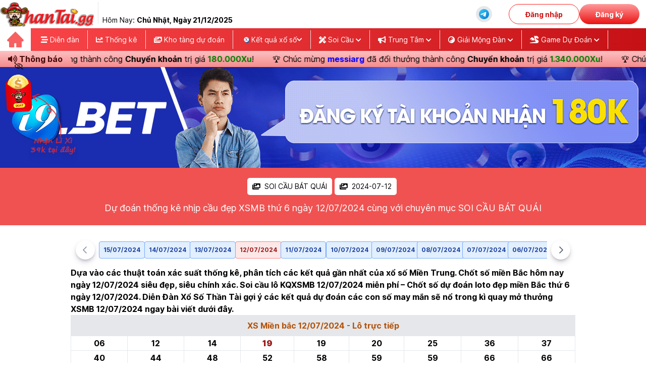

--- FILE ---
content_type: text/html; charset=UTF-8
request_url: https://thantai.gg/forecast-albums/67/pictures/2024-07-12
body_size: 32068
content:
<!DOCTYPE html>
<html lang="vi">

<head>
    <meta charset="utf-8">
    <meta name="viewport" content="width=device-width, initial-scale=1">
    <meta http-equiv="x-ua-compatible" content="ie=edge">
    <meta name="csrf-token" content="QhQWp2EPt2H8XuEBmcUD8DvgIx3vTZGUbFwrZ0rv">
    <title>SOI CẦU BÁT QUÁI dự đoán XSMB thứ 6 ngày 12/07/2024 - Diễn Đàn Xổ Số ThanTai.gg</title>
<meta name="description" content="Chốt số SOI CẦU BÁT QUÁI dự đoán XSMB thứ 6 ngày 12/07/2024, SOI CẦU BÁT QUÁI chia sẻ số đẹp miền Bắc ngày 12/07/2024 dễ trúng nhất">
<meta name="keywords" content="SOI CẦU BÁT QUÁI dự đoán xsmb thứ 6 ngày 12/07/2024, SOI CẦU BÁT QUÁI chốt cầu bạch thủ, lô đẹp thứ sáu ngày 12/07/2024, Diễn Đàn Xổ Số ThanTai.gg, kho tàng xổ số SOI CẦU BÁT QUÁI">
<meta property="article:published_time" content="2024-07-11T09:49:57+07:00">
<meta property="article:section" content="SOI CẦU BÁT QUÁI - Ngày 2024-07-12">
<meta property="article:tag" content="SOI CẦU BÁT QUÁI - Ngày 2024-07-12">
<meta name="robots" content="noindex, nofollow">
<meta name="googlebot" content="noindex, nofollow">
<link rel="canonical" href="https://thantai.gg/forecast-albums/67/pictures/2024-07-12">
<link rel="prev" href="https://thantai.gg">
    <meta property="og:type" content="website">
<meta property="og:title" content="SOI CẦU BÁT QUÁI dự đoán XSMB thứ 6 ngày 12/07/2024 - Diễn Đàn Xổ Số ThanTai.gg">
<meta property="og:locale" content="vi-VN">
<meta property="og:updated_time" content="2024-07-11 09:49:57">
<meta property="og:description" content="Chốt số SOI CẦU BÁT QUÁI dự đoán XSMB thứ 6 ngày 12/07/2024, SOI CẦU BÁT QUÁI chia sẻ số đẹp miền Bắc ngày 12/07/2024 dễ trúng nhất">
<meta property="og:url" content="https://thantai.gg/forecast-albums/67/pictures/2024-07-12">
<meta property="og:site_name" content="ThanTai.gg - Diễn đàn xổ số lớn nhất việt nam">
<meta property="og:image" content="https://cdn-bk.thantai.gg/storage/image/56548/conversions/12-07-2024-thumb4.jpg">

    <meta name="twitter:title" content="SOI CẦU BÁT QUÁI dự đoán XSMB thứ 6 ngày 12/07/2024 - Diễn Đàn Xổ Số ThanTai.gg">
<meta name="twitter:card" content="summary">
<meta name="twitter:description" content="Chốt số SOI CẦU BÁT QUÁI dự đoán XSMB thứ 6 ngày 12/07/2024, SOI CẦU BÁT QUÁI chia sẻ số đẹp miền Bắc ngày 12/07/2024 dễ trúng nhất">
<meta name="twitter:image" content="https://cdn-bk.thantai.gg/storage/image/56548/conversions/12-07-2024-thumb4.jpg">
<meta name="twitter:url" content="https://thantai.gg/forecast-albums/67/pictures/2024-07-12">
            <script type="application/ld+json">{"@context":"https://schema.org","@type":"WebPage","name":"Diễn Đàn Xổ Số Thần Tài | Trực Tiếp KQXS Hôm Nay","description":"Diễn Đàn XS ThanTai.gg cập nhật trực tiếp kết quả xổ số Miền Bắc, Miền Trung, Miền Nam, Vietlott nhanh nhất, chính xác nhất. Cùng nhiều trò chơi dự đoán tích thưởng hấp dẫn, cơ hội trúng lớn mỗi ngày.","url":"https://thantai.gg/forecast-albums/67/pictures/2024-07-12","image":"https://thantai.gg/images/banner/than-tai-pc-v3.jpg"}</script><script type="application/ld+json">{"@context":"https://schema.org","@type":"WebPage","name":"SOI CẦU BÁT QUÁI - Ngày 2024-07-12","description":"SOI CẦU BÁT QUÁI ngày 2024-07-12 - Dự đoán kết quả xổ số Miền Bắc, xổ số Thần Tài, chính xác nhất ngày 2024-07-12 giúp bạn có cơ hội trúng thưởng cao.","url":"https://thantai.gg/forecast-albums/67/pictures/2024-07-12","image":"https://cdn-bk.thantai.gg/storage/image/56548/conversions/12-07-2024-thumb4.jpg","dateCreated":"2024-07-11T02:40:37.000000Z","dateModified":"2024-07-11T02:49:57.000000Z","datePublished":"2024-07-11T02:40:37.000000Z"}</script><script type="application/ld+json">{"@context":"https://schema.org","@type":"BreadcrumbList","name":"Diễn Đàn Xổ Số Thần Tài | Trực Tiếp KQXS Hôm Nay","description":"Diễn Đàn XS ThanTai.gg cập nhật trực tiếp kết quả xổ số Miền Bắc, Miền Trung, Miền Nam, Vietlott nhanh nhất, chính xác nhất. Cùng nhiều trò chơi dự đoán tích thưởng hấp dẫn, cơ hội trúng lớn mỗi ngày.","url":"https://thantai.gg/forecast-albums/67/pictures/2024-07-12","image":"https://thantai.gg/images/banner/than-tai-pc-v3.jpg","itemListElement":[{"@type":"ListItem","position":1,"name":"Trang chủ","item":"https://thantai.gg"},{"@type":"ListItem","position":2,"name":"Kho tàng dự đoán","item":"https://thantai.gg/forecast-albums"},{"@type":"ListItem","position":3,"name":"SOI CẦU BÁT QUÁI","item":"https://thantai.gg/forecast-albums/67"},{"@type":"ListItem","position":4,"name":"Ngày 2024-07-12"}]}</script>
        <meta name="revisit-after" content="1 days" />
        <meta name="author" content="thantai.gg">
    <meta property='fb:app_id' content='3834362523512887' />
    <meta name='dmca-site-verification' content='d1JtMUN3VVM4eE1LL2xQQTdGTmRFQT090' />
    <meta name="theme-color" content="#fff" />
    <link rel="icon" href="https://cdn-bk.thantai.gg/favicon.png" type="image/png" sizes="32x32">
    <!-- Theme style -->
    <link rel="preload" as="style" href="https://cdn-bk.thantai.gg/build/assets/app-c65f65c1.css" /><link rel="stylesheet" href="https://cdn-bk.thantai.gg/build/assets/app-c65f65c1.css" />    <!-- Font Awesome Icons -->
    <link rel="stylesheet" href="https://cdn-bk.thantai.gg/vendor/adminlte/plugins/fontawesome-free/css/all.min.css"
        fetchpriority="low">
    <!-- Google Font -->
    <link rel="dns-prefetch" href="//fonts.googleapis.com" />
<style id="google-fonts-css" media="all">
    @font-face {
        font-family: Inter;
        font-style: normal;
        font-weight: 300;
        font-display: swap;
        src: url(https://fonts.gstatic.com/s/inter/v13/UcC73FwrK3iLTeHuS_fvQtMwCp50KnMa2JL7W0Q5n-wU.woff2) format('woff2');
        unicode-range: U+0460-052F, U+1C80-1C88, U+20B4, U+2DE0-2DFF, U+A640-A69F, U+FE2E-FE2F
    }

    @font-face {
        font-family: Inter;
        font-style: normal;
        font-weight: 300;
        font-display: swap;
        src: url(https://fonts.gstatic.com/s/inter/v13/UcC73FwrK3iLTeHuS_fvQtMwCp50KnMa0ZL7W0Q5n-wU.woff2) format('woff2');
        unicode-range: U+0301, U+0400-045F, U+0490-0491, U+04B0-04B1, U+2116
    }

    @font-face {
        font-family: Inter;
        font-style: normal;
        font-weight: 300;
        font-display: swap;
        src: url(https://fonts.gstatic.com/s/inter/v13/UcC73FwrK3iLTeHuS_fvQtMwCp50KnMa2ZL7W0Q5n-wU.woff2) format('woff2');
        unicode-range: U+1F00-1FFF
    }

    @font-face {
        font-family: Inter;
        font-style: normal;
        font-weight: 300;
        font-display: swap;
        src: url(https://fonts.gstatic.com/s/inter/v13/UcC73FwrK3iLTeHuS_fvQtMwCp50KnMa1pL7W0Q5n-wU.woff2) format('woff2');
        unicode-range: U+0370-0377, U+037A-037F, U+0384-038A, U+038C, U+038E-03A1, U+03A3-03FF
    }

    @font-face {
        font-family: Inter;
        font-style: normal;
        font-weight: 300;
        font-display: swap;
        src: url(https://fonts.gstatic.com/s/inter/v13/UcC73FwrK3iLTeHuS_fvQtMwCp50KnMa2pL7W0Q5n-wU.woff2) format('woff2');
        unicode-range: U+0102-0103, U+0110-0111, U+0128-0129, U+0168-0169, U+01A0-01A1, U+01AF-01B0, U+0300-0301, U+0303-0304, U+0308-0309, U+0323, U+0329, U+1EA0-1EF9, U+20AB
    }

    @font-face {
        font-family: Inter;
        font-style: normal;
        font-weight: 300;
        font-display: swap;
        src: url(https://fonts.gstatic.com/s/inter/v13/UcC73FwrK3iLTeHuS_fvQtMwCp50KnMa25L7W0Q5n-wU.woff2) format('woff2');
        unicode-range: U+0100-02AF, U+0304, U+0308, U+0329, U+1E00-1E9F, U+1EF2-1EFF, U+2020, U+20A0-20AB, U+20AD-20C0, U+2113, U+2C60-2C7F, U+A720-A7FF
    }

    @font-face {
        font-family: Inter;
        font-style: normal;
        font-weight: 300;
        font-display: swap;
        src: url(https://fonts.gstatic.com/s/inter/v13/UcC73FwrK3iLTeHuS_fvQtMwCp50KnMa1ZL7W0Q5nw.woff2) format('woff2');
        unicode-range: U+0000-00FF, U+0131, U+0152-0153, U+02BB-02BC, U+02C6, U+02DA, U+02DC, U+0304, U+0308, U+0329, U+2000-206F, U+2074, U+20AC, U+2122, U+2191, U+2193, U+2212, U+2215, U+FEFF, U+FFFD
    }

    @font-face {
        font-family: Inter;
        font-style: normal;
        font-weight: 400;
        font-display: swap;
        src: url(https://fonts.gstatic.com/s/inter/v13/UcC73FwrK3iLTeHuS_fvQtMwCp50KnMa2JL7W0Q5n-wU.woff2) format('woff2');
        unicode-range: U+0460-052F, U+1C80-1C88, U+20B4, U+2DE0-2DFF, U+A640-A69F, U+FE2E-FE2F
    }

    @font-face {
        font-family: Inter;
        font-style: normal;
        font-weight: 400;
        font-display: swap;
        src: url(https://fonts.gstatic.com/s/inter/v13/UcC73FwrK3iLTeHuS_fvQtMwCp50KnMa0ZL7W0Q5n-wU.woff2) format('woff2');
        unicode-range: U+0301, U+0400-045F, U+0490-0491, U+04B0-04B1, U+2116
    }

    @font-face {
        font-family: Inter;
        font-style: normal;
        font-weight: 400;
        font-display: swap;
        src: url(https://fonts.gstatic.com/s/inter/v13/UcC73FwrK3iLTeHuS_fvQtMwCp50KnMa2ZL7W0Q5n-wU.woff2) format('woff2');
        unicode-range: U+1F00-1FFF
    }

    @font-face {
        font-family: Inter;
        font-style: normal;
        font-weight: 400;
        font-display: swap;
        src: url(https://fonts.gstatic.com/s/inter/v13/UcC73FwrK3iLTeHuS_fvQtMwCp50KnMa1pL7W0Q5n-wU.woff2) format('woff2');
        unicode-range: U+0370-0377, U+037A-037F, U+0384-038A, U+038C, U+038E-03A1, U+03A3-03FF
    }

    @font-face {
        font-family: Inter;
        font-style: normal;
        font-weight: 400;
        font-display: swap;
        src: url(https://fonts.gstatic.com/s/inter/v13/UcC73FwrK3iLTeHuS_fvQtMwCp50KnMa2pL7W0Q5n-wU.woff2) format('woff2');
        unicode-range: U+0102-0103, U+0110-0111, U+0128-0129, U+0168-0169, U+01A0-01A1, U+01AF-01B0, U+0300-0301, U+0303-0304, U+0308-0309, U+0323, U+0329, U+1EA0-1EF9, U+20AB
    }

    @font-face {
        font-family: Inter;
        font-style: normal;
        font-weight: 400;
        font-display: swap;
        src: url(https://fonts.gstatic.com/s/inter/v13/UcC73FwrK3iLTeHuS_fvQtMwCp50KnMa25L7W0Q5n-wU.woff2) format('woff2');
        unicode-range: U+0100-02AF, U+0304, U+0308, U+0329, U+1E00-1E9F, U+1EF2-1EFF, U+2020, U+20A0-20AB, U+20AD-20C0, U+2113, U+2C60-2C7F, U+A720-A7FF
    }

    @font-face {
        font-family: Inter;
        font-style: normal;
        font-weight: 400;
        font-display: swap;
        src: url(https://fonts.gstatic.com/s/inter/v13/UcC73FwrK3iLTeHuS_fvQtMwCp50KnMa1ZL7W0Q5nw.woff2) format('woff2');
        unicode-range: U+0000-00FF, U+0131, U+0152-0153, U+02BB-02BC, U+02C6, U+02DA, U+02DC, U+0304, U+0308, U+0329, U+2000-206F, U+2074, U+20AC, U+2122, U+2191, U+2193, U+2212, U+2215, U+FEFF, U+FFFD
    }

    @font-face {
        font-family: Inter;
        font-style: normal;
        font-weight: 500;
        font-display: swap;
        src: url(https://fonts.gstatic.com/s/inter/v13/UcC73FwrK3iLTeHuS_fvQtMwCp50KnMa2JL7W0Q5n-wU.woff2) format('woff2');
        unicode-range: U+0460-052F, U+1C80-1C88, U+20B4, U+2DE0-2DFF, U+A640-A69F, U+FE2E-FE2F
    }

    @font-face {
        font-family: Inter;
        font-style: normal;
        font-weight: 500;
        font-display: swap;
        src: url(https://fonts.gstatic.com/s/inter/v13/UcC73FwrK3iLTeHuS_fvQtMwCp50KnMa0ZL7W0Q5n-wU.woff2) format('woff2');
        unicode-range: U+0301, U+0400-045F, U+0490-0491, U+04B0-04B1, U+2116
    }

    @font-face {
        font-family: Inter;
        font-style: normal;
        font-weight: 500;
        font-display: swap;
        src: url(https://fonts.gstatic.com/s/inter/v13/UcC73FwrK3iLTeHuS_fvQtMwCp50KnMa2ZL7W0Q5n-wU.woff2) format('woff2');
        unicode-range: U+1F00-1FFF
    }

    @font-face {
        font-family: Inter;
        font-style: normal;
        font-weight: 500;
        font-display: swap;
        src: url(https://fonts.gstatic.com/s/inter/v13/UcC73FwrK3iLTeHuS_fvQtMwCp50KnMa1pL7W0Q5n-wU.woff2) format('woff2');
        unicode-range: U+0370-0377, U+037A-037F, U+0384-038A, U+038C, U+038E-03A1, U+03A3-03FF
    }

    @font-face {
        font-family: Inter;
        font-style: normal;
        font-weight: 500;
        font-display: swap;
        src: url(https://fonts.gstatic.com/s/inter/v13/UcC73FwrK3iLTeHuS_fvQtMwCp50KnMa2pL7W0Q5n-wU.woff2) format('woff2');
        unicode-range: U+0102-0103, U+0110-0111, U+0128-0129, U+0168-0169, U+01A0-01A1, U+01AF-01B0, U+0300-0301, U+0303-0304, U+0308-0309, U+0323, U+0329, U+1EA0-1EF9, U+20AB
    }

    @font-face {
        font-family: Inter;
        font-style: normal;
        font-weight: 500;
        font-display: swap;
        src: url(https://fonts.gstatic.com/s/inter/v13/UcC73FwrK3iLTeHuS_fvQtMwCp50KnMa25L7W0Q5n-wU.woff2) format('woff2');
        unicode-range: U+0100-02AF, U+0304, U+0308, U+0329, U+1E00-1E9F, U+1EF2-1EFF, U+2020, U+20A0-20AB, U+20AD-20C0, U+2113, U+2C60-2C7F, U+A720-A7FF
    }

    @font-face {
        font-family: Inter;
        font-style: normal;
        font-weight: 500;
        font-display: swap;
        src: url(https://fonts.gstatic.com/s/inter/v13/UcC73FwrK3iLTeHuS_fvQtMwCp50KnMa1ZL7W0Q5nw.woff2) format('woff2');
        unicode-range: U+0000-00FF, U+0131, U+0152-0153, U+02BB-02BC, U+02C6, U+02DA, U+02DC, U+0304, U+0308, U+0329, U+2000-206F, U+2074, U+20AC, U+2122, U+2191, U+2193, U+2212, U+2215, U+FEFF, U+FFFD
    }

    @font-face {
        font-family: Inter;
        font-style: normal;
        font-weight: 700;
        font-display: swap;
        src: url(https://fonts.gstatic.com/s/inter/v13/UcC73FwrK3iLTeHuS_fvQtMwCp50KnMa2JL7W0Q5n-wU.woff2) format('woff2');
        unicode-range: U+0460-052F, U+1C80-1C88, U+20B4, U+2DE0-2DFF, U+A640-A69F, U+FE2E-FE2F
    }

    @font-face {
        font-family: Inter;
        font-style: normal;
        font-weight: 700;
        font-display: swap;
        src: url(https://fonts.gstatic.com/s/inter/v13/UcC73FwrK3iLTeHuS_fvQtMwCp50KnMa0ZL7W0Q5n-wU.woff2) format('woff2');
        unicode-range: U+0301, U+0400-045F, U+0490-0491, U+04B0-04B1, U+2116
    }

    @font-face {
        font-family: Inter;
        font-style: normal;
        font-weight: 700;
        font-display: swap;
        src: url(https://fonts.gstatic.com/s/inter/v13/UcC73FwrK3iLTeHuS_fvQtMwCp50KnMa2ZL7W0Q5n-wU.woff2) format('woff2');
        unicode-range: U+1F00-1FFF
    }

    @font-face {
        font-family: Inter;
        font-style: normal;
        font-weight: 700;
        font-display: swap;
        src: url(https://fonts.gstatic.com/s/inter/v13/UcC73FwrK3iLTeHuS_fvQtMwCp50KnMa1pL7W0Q5n-wU.woff2) format('woff2');
        unicode-range: U+0370-0377, U+037A-037F, U+0384-038A, U+038C, U+038E-03A1, U+03A3-03FF
    }

    @font-face {
        font-family: Inter;
        font-style: normal;
        font-weight: 700;
        font-display: swap;
        src: url(https://fonts.gstatic.com/s/inter/v13/UcC73FwrK3iLTeHuS_fvQtMwCp50KnMa2pL7W0Q5n-wU.woff2) format('woff2');
        unicode-range: U+0102-0103, U+0110-0111, U+0128-0129, U+0168-0169, U+01A0-01A1, U+01AF-01B0, U+0300-0301, U+0303-0304, U+0308-0309, U+0323, U+0329, U+1EA0-1EF9, U+20AB
    }

    @font-face {
        font-family: Inter;
        font-style: normal;
        font-weight: 700;
        font-display: swap;
        src: url(https://fonts.gstatic.com/s/inter/v13/UcC73FwrK3iLTeHuS_fvQtMwCp50KnMa25L7W0Q5n-wU.woff2) format('woff2');
        unicode-range: U+0100-02AF, U+0304, U+0308, U+0329, U+1E00-1E9F, U+1EF2-1EFF, U+2020, U+20A0-20AB, U+20AD-20C0, U+2113, U+2C60-2C7F, U+A720-A7FF
    }

    @font-face {
        font-family: Inter;
        font-style: normal;
        font-weight: 700;
        font-display: swap;
        src: url(https://fonts.gstatic.com/s/inter/v13/UcC73FwrK3iLTeHuS_fvQtMwCp50KnMa1ZL7W0Q5nw.woff2) format('woff2');
        unicode-range: U+0000-00FF, U+0131, U+0152-0153, U+02BB-02BC, U+02C6, U+02DA, U+02DC, U+0304, U+0308, U+0329, U+2000-206F, U+2074, U+20AC, U+2122, U+2191, U+2193, U+2212, U+2215, U+FEFF, U+FFFD
    }

    @font-face {
        font-family: Inter;
        font-style: normal;
        font-weight: 900;
        font-display: swap;
        src: url(https://fonts.gstatic.com/s/inter/v13/UcC73FwrK3iLTeHuS_fvQtMwCp50KnMa2JL7W0Q5n-wU.woff2) format('woff2');
        unicode-range: U+0460-052F, U+1C80-1C88, U+20B4, U+2DE0-2DFF, U+A640-A69F, U+FE2E-FE2F
    }

    @font-face {
        font-family: Inter;
        font-style: normal;
        font-weight: 900;
        font-display: swap;
        src: url(https://fonts.gstatic.com/s/inter/v13/UcC73FwrK3iLTeHuS_fvQtMwCp50KnMa0ZL7W0Q5n-wU.woff2) format('woff2');
        unicode-range: U+0301, U+0400-045F, U+0490-0491, U+04B0-04B1, U+2116
    }

    @font-face {
        font-family: Inter;
        font-style: normal;
        font-weight: 900;
        font-display: swap;
        src: url(https://fonts.gstatic.com/s/inter/v13/UcC73FwrK3iLTeHuS_fvQtMwCp50KnMa2ZL7W0Q5n-wU.woff2) format('woff2');
        unicode-range: U+1F00-1FFF
    }

    @font-face {
        font-family: Inter;
        font-style: normal;
        font-weight: 900;
        font-display: swap;
        src: url(https://fonts.gstatic.com/s/inter/v13/UcC73FwrK3iLTeHuS_fvQtMwCp50KnMa1pL7W0Q5n-wU.woff2) format('woff2');
        unicode-range: U+0370-0377, U+037A-037F, U+0384-038A, U+038C, U+038E-03A1, U+03A3-03FF
    }

    @font-face {
        font-family: Inter;
        font-style: normal;
        font-weight: 900;
        font-display: swap;
        src: url(https://fonts.gstatic.com/s/inter/v13/UcC73FwrK3iLTeHuS_fvQtMwCp50KnMa2pL7W0Q5n-wU.woff2) format('woff2');
        unicode-range: U+0102-0103, U+0110-0111, U+0128-0129, U+0168-0169, U+01A0-01A1, U+01AF-01B0, U+0300-0301, U+0303-0304, U+0308-0309, U+0323, U+0329, U+1EA0-1EF9, U+20AB
    }

    @font-face {
        font-family: Inter;
        font-style: normal;
        font-weight: 900;
        font-display: swap;
        src: url(https://fonts.gstatic.com/s/inter/v13/UcC73FwrK3iLTeHuS_fvQtMwCp50KnMa25L7W0Q5n-wU.woff2) format('woff2');
        unicode-range: U+0100-02AF, U+0304, U+0308, U+0329, U+1E00-1E9F, U+1EF2-1EFF, U+2020, U+20A0-20AB, U+20AD-20C0, U+2113, U+2C60-2C7F, U+A720-A7FF
    }

    @font-face {
        font-family: Inter;
        font-style: normal;
        font-weight: 900;
        font-display: swap;
        src: url(https://fonts.gstatic.com/s/inter/v13/UcC73FwrK3iLTeHuS_fvQtMwCp50KnMa1ZL7W0Q5nw.woff2) format('woff2');
        unicode-range: U+0000-00FF, U+0131, U+0152-0153, U+02BB-02BC, U+02C6, U+02DA, U+02DC, U+0304, U+0308, U+0329, U+2000-206F, U+2074, U+20AC, U+2122, U+2191, U+2193, U+2212, U+2215, U+FEFF, U+FFFD
    }
</style>
        <link rel="stylesheet" href="https://cdn-bk.thantai.gg/plugins/fancyapp/fancybox.css" />
    <link rel="stylesheet" href="https://cdn-bk.thantai.gg/plugins/fancyapp/carousel.css" />
    <link rel="stylesheet" href="https://cdn-bk.thantai.gg/plugins/fancyapp/carousel.thumbs.css" />

    <style>
        #myCarousel .f-carousel__slide {
            display: flex;
            justify-content: center;
            align-items: center;
        }

        .f-carousel {
            --f-button-width: 38px;
            --f-button-height: 38px;

            --f-button-svg-width: 16px;
            --f-button-svg-height: 16px;
            --f-button-svg-stroke-width: 2.5;

            --f-button-color: rgba(71 85 105);
            --f-button-border-radius: 50%;
            --f-button-shadow: 0 6px 12px -2px rgb(50 50 93 / 25%), 0 3px 7px -3px rgb(0 0 0 / 30%);

            --f-button-bg: #fff;
            --f-button-hover-bg: #f9f9f9;
            --f-button-active-bg: #f0f0f0;
        }
    </style>
</head>

<body class="font-inter">
        <div id="fb-root"></div>
    <script async defer crossorigin="anonymous"
        src="https://connect.facebook.net/vi_VN/sdk.js#xfbml=1&version=v17.0&appId=3834362523512887&autoLogAppEvents=1"
        nonce="VoRAzCX5"></script>
    <header class="h-14 bg-[#F24848] text-white md:text-black md:bg-white shadow-md fixed top-0 w-full z-20">
        <div class="drawer-menu fixed z-10 w-full h-full inset-0 md:static hidden md:block">
            <div
                class="w-full h-full duration-500 ease-out transition-all inset-0 absolute bg-[#470909CC] md:hidden btn-menu">
            </div>
            <div
                class="absolute left-0 flex flex-col text-black bg-white w-[270px] px-0 h-full md:static md:w-full md:flex-row md:container md:max-w-[1280px] md:mx-auto transition-all duration-500">
                <div class="flex justify-center text-center py-1">
                    <a href="https://thantai.gg" class="border-b pb-2 md:border-none md:pb-0">
                        <img fetchpriority="high" src="https://cdn-bk.thantai.gg/images/logo/logo-than-tai-5.webp"
                            alt="Diễn Đàn Thần Tài" title="Diễn Đàn Thần Tài" class="max-h-[50px]">
                    </a>
                    <div class="hidden lg:block ml-2 h-[90%]">
                        <div class="border-l px-2 h-full flex items-center text-center">
                            <span class="capitalize absolute bottom-[6px]">Hôm nay:
                                <b>chủ nhật, Ngày
                                    21/12/2025</b></span>
                        </div>
                    </div>
                </div>
                <div class="flex flex-col justify-center gap-1 md:flex-row md:ml-auto">
                    <div class="flex relative items-center px-1">
                        
                        <div class="w-full bg-gray-200 hover:bg-green-300 duration-300 rounded-full p-1 mx-4">
                            <a class="flex items-center justify-center text-center gap-1 md:flex-row md:ml-auto"
                                href="https://t.me/diendanthantai" title="Nhóm chat thantai" target="_blank">
                                <svg xmlns="http://www.w3.org/2000/svg" x="0px" y="0px" width="24" height="24"
                                    viewBox="0 0 48 48">
                                    <linearGradient id="BiF7D16UlC0RZ_VqXJHnXa_oWiuH0jFiU0R_gr1" x1="9.858"
                                        x2="38.142" y1="9.858" y2="38.142" gradientUnits="userSpaceOnUse">
                                        <stop offset="0" stop-color="#33bef0"></stop>
                                        <stop offset="1" stop-color="#0a85d9"></stop>
                                    </linearGradient>
                                    <path fill="url(#BiF7D16UlC0RZ_VqXJHnXa_oWiuH0jFiU0R_gr1)"
                                        d="M44,24c0,11.045-8.955,20-20,20S4,35.045,4,24S12.955,4,24,4S44,12.955,44,24z">
                                    </path>
                                    <path
                                        d="M10.119,23.466c8.155-3.695,17.733-7.704,19.208-8.284c3.252-1.279,4.67,0.028,4.448,2.113	c-0.273,2.555-1.567,9.99-2.363,15.317c-0.466,3.117-2.154,4.072-4.059,2.863c-1.445-0.917-6.413-4.17-7.72-5.282	c-0.891-0.758-1.512-1.608-0.88-2.474c0.185-0.253,0.658-0.763,0.921-1.017c1.319-1.278,1.141-1.553-0.454-0.412	c-0.19,0.136-1.292,0.935-1.745,1.237c-1.11,0.74-2.131,0.78-3.862,0.192c-1.416-0.481-2.776-0.852-3.634-1.223	C8.794,25.983,8.34,24.272,10.119,23.466z"
                                        opacity=".05"></path>
                                    <path
                                        d="M10.836,23.591c7.572-3.385,16.884-7.264,18.246-7.813c3.264-1.318,4.465-0.536,4.114,2.011	c-0.326,2.358-1.483,9.654-2.294,14.545c-0.478,2.879-1.874,3.513-3.692,2.337c-1.139-0.734-5.723-3.754-6.835-4.633	c-0.86-0.679-1.751-1.463-0.71-2.598c0.348-0.379,2.27-2.234,3.707-3.614c0.833-0.801,0.536-1.196-0.469-0.508	c-1.843,1.263-4.858,3.262-5.396,3.625c-1.025,0.69-1.988,0.856-3.664,0.329c-1.321-0.416-2.597-0.819-3.262-1.078	C9.095,25.618,9.075,24.378,10.836,23.591z"
                                        opacity=".07"></path>
                                    <path fill="#fff"
                                        d="M11.553,23.717c6.99-3.075,16.035-6.824,17.284-7.343c3.275-1.358,4.28-1.098,3.779,1.91	c-0.36,2.162-1.398,9.319-2.226,13.774c-0.491,2.642-1.593,2.955-3.325,1.812c-0.833-0.55-5.038-3.331-5.951-3.984	c-0.833-0.595-1.982-1.311-0.541-2.721c0.513-0.502,3.874-3.712,6.493-6.21c0.343-0.328-0.088-0.867-0.484-0.604	c-3.53,2.341-8.424,5.59-9.047,6.013c-0.941,0.639-1.845,0.932-3.467,0.466c-1.226-0.352-2.423-0.772-2.889-0.932	C9.384,25.282,9.81,24.484,11.553,23.717z">
                                    </path>
                                </svg>
                                <span class="block md:hidden">Cộng đồng Thần Tài</span>
                            </a>
                        </div>
                    </div>


                    
                                            <div class="flex justify-center relative items-center md:px-[13px] md:py-[8px] gap-2">
                            <div
                                class="px-6 py-1 md:px-8 md:py-0 h-full flex items-center cursor-pointer rounded-full border border-[#FE2020] text-[#CE1818] font-bold hover:opacity-80 duration-300 btn-login">
                                Đăng nhập
                            </div>
                            <div
                                class="px-6 py-1 md:px-8 md:py-0 h-full flex items-center cursor-pointer rounded-full text-white bg-gradient-to-b from-[#FF9A9A] to-[#EB1212] font-bold hover:opacity-80 duration-300 btn-signup">
                                Đăng ký
                            </div>
                        </div>
                    
                    <div class="absolute bottom-0 left-0 block md:hidden bg-[#F5EEEE] w-full max-h-[500px] overflow-auto">
                        <ul class="text-lg font-normal">

                            <li>
                                <a href="https://thantai.gg/dien-dan"
                                    class="flex items-center text-center gap-2 px-1 py-1 border-b border-[#D9D9D9]">
                                    <span class="rounded-md bg-red-500 p-2">
                                        <svg xmlns="http://www.w3.org/2000/svg" fill="none" viewBox="0 0 24 24"
                                            stroke-width="1.5" stroke="currentColor" data-slot="icon" width="16"
                                            height="16" class="text-white">
                                            <path stroke-linecap="round" stroke-linejoin="round"
                                                d="M12.75 3.03v.568c0 .334.148.65.405.864l1.068.89c.442.369.535 1.01.216 1.49l-.51.766a2.25 2.25 0 0 1-1.161.886l-.143.048a1.107 1.107 0 0 0-.57 1.664c.369.555.169 1.307-.427 1.605L9 13.125l.423 1.059a.956.956 0 0 1-1.652.928l-.679-.906a1.125 1.125 0 0 0-1.906.172L4.5 15.75l-.612.153M12.75 3.031a9 9 0 0 0-8.862 12.872M12.75 3.031a9 9 0 0 1 6.69 14.036m0 0-.177-.529A2.25 2.25 0 0 0 17.128 15H16.5l-.324-.324a1.453 1.453 0 0 0-2.328.377l-.036.073a1.586 1.586 0 0 1-.982.816l-.99.282c-.55.157-.894.702-.8 1.267l.073.438c.08.474.49.821.97.821.846 0 1.598.542 1.865 1.345l.215.643m5.276-3.67a9.012 9.012 0 0 1-5.276 3.67m0 0a9 9 0 0 1-10.275-4.835M15.75 9c0 .896-.393 1.7-1.016 2.25" />
                                        </svg>
                                    </span>
                                    <span>Diễn đàn</span>
                                </a>
                            </li>
                            <li>
                                <a href="https://thantai.gg/forecast-albums"
                                    class="flex items-center text-center gap-2 px-1 py-1 border-b border-[#D9D9D9]">
                                    <span class="rounded-md bg-red-500 p-2">
                                        <svg xmlns="http://www.w3.org/2000/svg" fill="none" viewBox="0 0 24 24"
                                            stroke-width="1.5" stroke="currentColor" width="16" height="16"
                                            class="text-white">
                                            <path stroke-linecap="round" stroke-linejoin="round"
                                                d="M2.25 15.75l5.159-5.159a2.25 2.25 0 013.182 0l5.159 5.159m-1.5-1.5l1.409-1.409a2.25 2.25 0 013.182 0l2.909 2.909m-18 3.75h16.5a1.5 1.5 0 001.5-1.5V6a1.5 1.5 0 00-1.5-1.5H3.75A1.5 1.5 0 002.25 6v12a1.5 1.5 0 001.5 1.5zm10.5-11.25h.008v.008h-.008V8.25zm.375 0a.375.375 0 11-.75 0 .375.375 0 01.75 0z" />
                                        </svg>

                                    </span>
                                    <span>Kho tàng dự đoán</span>
                                </a>
                            </li>
                            <li>
                                <a href="https://thantai.gg/thong-ke"
                                    class="flex items-center text-center gap-2 px-1 py-1 border-b border-[#D9D9D9]">
                                    <span class="rounded-md bg-red-500 p-2">
                                        <svg xmlns="http://www.w3.org/2000/svg" width="16" height="16"
                                            viewBox="0 0 33 33" fill="none">
                                            <path
                                                d="M31 31H4.57778C3.67547 31 3.22432 31 2.87968 30.8244C2.57653 30.6699 2.33006 30.4235 2.1756 30.1203C2 29.7757 2 29.3245 2 28.4222V2M31 8.44444L22.2447 17.1997C21.9257 17.5187 21.7662 17.6782 21.5823 17.738C21.4205 17.7906 21.2462 17.7906 21.0844 17.738C20.9005 17.6782 20.741 17.5187 20.422 17.1997L17.4114 14.1892C17.0924 13.8701 16.9329 13.7106 16.7489 13.6509C16.5871 13.5983 16.4129 13.5983 16.2511 13.6509C16.0671 13.7106 15.9076 13.8701 15.5886 14.1892L8.44444 21.3333M31 8.44444H24.5556M31 8.44444V14.8889"
                                                stroke="#FFFBFB" stroke-width="3" stroke-linecap="round"
                                                stroke-linejoin="round" />
                                        </svg>
                                    </span>
                                    <span>Thống kê & Công cụ XS</span>
                                </a>
                            </li>

                            <li>
                                <a href="https://thantai.gg/ket-qua-xo-so-3-mien-hom-nay"
                                   class="flex items-center text-center gap-2 px-1 py-1 border-b border-[#D9D9D9]">
                                    <span class="rounded-md bg-red-500 p-2">
                                        <svg xmlns="http://www.w3.org/2000/svg" fill="none" viewBox="0 0 24 24" stroke-width="1.5" stroke="currentColor" width="16" height="16" class="text-white">
                                            <path stroke-linecap="round" stroke-linejoin="round" d="M16.5 18.75h-9m9 0a3 3 0 0 1 3 3h-15a3 3 0 0 1 3-3m9 0v-3.375c0-.621-.503-1.125-1.125-1.125h-.871M7.5 18.75v-3.375c0-.621.504-1.125 1.125-1.125h.872m5.007 0H9.497m5.007 0a7.454 7.454 0 0 1-.982-3.172M9.497 14.25a7.454 7.454 0 0 0 .981-3.172M5.25 4.236c-.982.143-1.954.317-2.916.52A6.003 6.003 0 0 0 7.73 9.728M5.25 4.236V4.5c0 2.108.966 3.99 2.48 5.228M5.25 4.236V2.721C7.456 2.41 9.71 2.25 12 2.25c2.291 0 4.545.16 6.75.47v1.516M7.73 9.728a6.726 6.726 0 0 0 2.748 1.35m8.272-6.842V4.5c0 2.108-.966 3.99-2.48 5.228m2.48-5.492a46.32 46.32 0 0 1 2.916.52 6.003 6.003 0 0 1-5.395 4.972m0 0a6.726 6.726 0 0 1-2.749 1.35m0 0a6.772 6.772 0 0 1-3.044 0" />
                                          </svg>
                                    </span>
                                    <span>KQXS 3 Miền</span>
                                </a>
                            </li>

                            <li>
                                <a href="https://thantai.gg/ket-qua-xo-so-mien-bac"
                                    class="flex items-center text-center gap-2 px-1 py-1 border-b border-[#D9D9D9]">
                                    <span class="rounded-md bg-red-500 p-2">
                                        <svg xmlns="http://www.w3.org/2000/svg" fill="none" viewBox="0 0 24 24" stroke-width="1.5" stroke="currentColor" width="16" height="16" class="text-white">
                                            <path stroke-linecap="round" stroke-linejoin="round" d="M16.5 18.75h-9m9 0a3 3 0 0 1 3 3h-15a3 3 0 0 1 3-3m9 0v-3.375c0-.621-.503-1.125-1.125-1.125h-.871M7.5 18.75v-3.375c0-.621.504-1.125 1.125-1.125h.872m5.007 0H9.497m5.007 0a7.454 7.454 0 0 1-.982-3.172M9.497 14.25a7.454 7.454 0 0 0 .981-3.172M5.25 4.236c-.982.143-1.954.317-2.916.52A6.003 6.003 0 0 0 7.73 9.728M5.25 4.236V4.5c0 2.108.966 3.99 2.48 5.228M5.25 4.236V2.721C7.456 2.41 9.71 2.25 12 2.25c2.291 0 4.545.16 6.75.47v1.516M7.73 9.728a6.726 6.726 0 0 0 2.748 1.35m8.272-6.842V4.5c0 2.108-.966 3.99-2.48 5.228m2.48-5.492a46.32 46.32 0 0 1 2.916.52 6.003 6.003 0 0 1-5.395 4.972m0 0a6.726 6.726 0 0 1-2.749 1.35m0 0a6.772 6.772 0 0 1-3.044 0" />
                                          </svg>
                                    </span>
                                    <span>Xổ số miền bắc</span>
                                </a>
                            </li>

                            <li>
                                <a href="https://thantai.gg/ket-qua-xo-so-mien-trung"
                                    class="flex items-center text-center gap-2 px-1 py-1 border-b border-[#D9D9D9]">
                                    <span class="rounded-md bg-red-500 p-2">
                                        <svg xmlns="http://www.w3.org/2000/svg" fill="none" viewBox="0 0 24 24" stroke-width="1.5" stroke="currentColor" width="16" height="16" class="text-white">
                                            <path stroke-linecap="round" stroke-linejoin="round" d="M16.5 18.75h-9m9 0a3 3 0 0 1 3 3h-15a3 3 0 0 1 3-3m9 0v-3.375c0-.621-.503-1.125-1.125-1.125h-.871M7.5 18.75v-3.375c0-.621.504-1.125 1.125-1.125h.872m5.007 0H9.497m5.007 0a7.454 7.454 0 0 1-.982-3.172M9.497 14.25a7.454 7.454 0 0 0 .981-3.172M5.25 4.236c-.982.143-1.954.317-2.916.52A6.003 6.003 0 0 0 7.73 9.728M5.25 4.236V4.5c0 2.108.966 3.99 2.48 5.228M5.25 4.236V2.721C7.456 2.41 9.71 2.25 12 2.25c2.291 0 4.545.16 6.75.47v1.516M7.73 9.728a6.726 6.726 0 0 0 2.748 1.35m8.272-6.842V4.5c0 2.108-.966 3.99-2.48 5.228m2.48-5.492a46.32 46.32 0 0 1 2.916.52 6.003 6.003 0 0 1-5.395 4.972m0 0a6.726 6.726 0 0 1-2.749 1.35m0 0a6.772 6.772 0 0 1-3.044 0" />
                                          </svg>
                                    </span>
                                    <span>Xổ số miền trung</span>
                                </a>
                            </li>

                            <li>
                                <a href="https://thantai.gg/ket-qua-xo-so-mien-nam"
                                    class="flex items-center text-center gap-2 px-1 py-1 border-b border-[#D9D9D9]">
                                    <span class="rounded-md bg-red-500 p-2">
                                        <svg xmlns="http://www.w3.org/2000/svg" fill="none" viewBox="0 0 24 24" stroke-width="1.5" stroke="currentColor" width="16" height="16" class="text-white">
                                            <path stroke-linecap="round" stroke-linejoin="round" d="M16.5 18.75h-9m9 0a3 3 0 0 1 3 3h-15a3 3 0 0 1 3-3m9 0v-3.375c0-.621-.503-1.125-1.125-1.125h-.871M7.5 18.75v-3.375c0-.621.504-1.125 1.125-1.125h.872m5.007 0H9.497m5.007 0a7.454 7.454 0 0 1-.982-3.172M9.497 14.25a7.454 7.454 0 0 0 .981-3.172M5.25 4.236c-.982.143-1.954.317-2.916.52A6.003 6.003 0 0 0 7.73 9.728M5.25 4.236V4.5c0 2.108.966 3.99 2.48 5.228M5.25 4.236V2.721C7.456 2.41 9.71 2.25 12 2.25c2.291 0 4.545.16 6.75.47v1.516M7.73 9.728a6.726 6.726 0 0 0 2.748 1.35m8.272-6.842V4.5c0 2.108-.966 3.99-2.48 5.228m2.48-5.492a46.32 46.32 0 0 1 2.916.52 6.003 6.003 0 0 1-5.395 4.972m0 0a6.726 6.726 0 0 1-2.749 1.35m0 0a6.772 6.772 0 0 1-3.044 0" />
                                          </svg>
                                    </span>
                                    <span>Xổ số miền nam</span>
                                </a>
                            </li>

                            <li>
                                <a href="https://thantai.gg/xo-so-than-tai-4"
                                    class="flex items-center text-center gap-2 px-1 py-1 border-b border-[#D9D9D9]">
                                    <span class="rounded-md bg-red-500 p-2">
                                        <svg xmlns="http://www.w3.org/2000/svg" fill="none" viewBox="0 0 24 24" stroke-width="1.5" stroke="currentColor" width="16" height="16" class="text-white">
                                            <path stroke-linecap="round" stroke-linejoin="round" d="M16.5 18.75h-9m9 0a3 3 0 0 1 3 3h-15a3 3 0 0 1 3-3m9 0v-3.375c0-.621-.503-1.125-1.125-1.125h-.871M7.5 18.75v-3.375c0-.621.504-1.125 1.125-1.125h.872m5.007 0H9.497m5.007 0a7.454 7.454 0 0 1-.982-3.172M9.497 14.25a7.454 7.454 0 0 0 .981-3.172M5.25 4.236c-.982.143-1.954.317-2.916.52A6.003 6.003 0 0 0 7.73 9.728M5.25 4.236V4.5c0 2.108.966 3.99 2.48 5.228M5.25 4.236V2.721C7.456 2.41 9.71 2.25 12 2.25c2.291 0 4.545.16 6.75.47v1.516M7.73 9.728a6.726 6.726 0 0 0 2.748 1.35m8.272-6.842V4.5c0 2.108-.966 3.99-2.48 5.228m2.48-5.492a46.32 46.32 0 0 1 2.916.52 6.003 6.003 0 0 1-5.395 4.972m0 0a6.726 6.726 0 0 1-2.749 1.35m0 0a6.772 6.772 0 0 1-3.044 0" />
                                          </svg>
                                    </span>
                                    <span>Xổ số thần tài</span>
                                </a>
                            </li>

                                                                                                                                    <li>
                                        <a href="https://thantai.gg/t/soi-cau-du-doan-xo-so-mien-bac"
                                            class="flex items-center text-center gap-2 px-1 py-1 border-b border-[#D9D9D9]">
                                            <span class="rounded-md bg-red-500 p-2">
                                                <svg xmlns="http://www.w3.org/2000/svg" fill="none" viewBox="0 0 24 24" stroke-width="1.5" stroke="currentColor" width="16" height="16" class="text-white">
                                                    <path stroke-linecap="round" stroke-linejoin="round" d="M11.48 3.499a.562.562 0 0 1 1.04 0l2.125 5.111a.563.563 0 0 0 .475.345l5.518.442c.499.04.701.663.321.988l-4.204 3.602a.563.563 0 0 0-.182.557l1.285 5.385a.562.562 0 0 1-.84.61l-4.725-2.885a.562.562 0 0 0-.586 0L6.982 20.54a.562.562 0 0 1-.84-.61l1.285-5.386a.562.562 0 0 0-.182-.557l-4.204-3.602a.562.562 0 0 1 .321-.988l5.518-.442a.563.563 0 0 0 .475-.345L11.48 3.5Z" />
                                                </svg>
                                            </span>
                                            <span>Soi Cầu XSMB</span>
                                        </a>
                                    </li>
                                                                        <li>
                                        <a href="https://thantai.gg/t/soi-cau-du-doan-xo-so-mien-trung"
                                            class="flex items-center text-center gap-2 px-1 py-1 border-b border-[#D9D9D9]">
                                            <span class="rounded-md bg-red-500 p-2">
                                                <svg xmlns="http://www.w3.org/2000/svg" fill="none" viewBox="0 0 24 24" stroke-width="1.5" stroke="currentColor" width="16" height="16" class="text-white">
                                                    <path stroke-linecap="round" stroke-linejoin="round" d="M11.48 3.499a.562.562 0 0 1 1.04 0l2.125 5.111a.563.563 0 0 0 .475.345l5.518.442c.499.04.701.663.321.988l-4.204 3.602a.563.563 0 0 0-.182.557l1.285 5.385a.562.562 0 0 1-.84.61l-4.725-2.885a.562.562 0 0 0-.586 0L6.982 20.54a.562.562 0 0 1-.84-.61l1.285-5.386a.562.562 0 0 0-.182-.557l-4.204-3.602a.562.562 0 0 1 .321-.988l5.518-.442a.563.563 0 0 0 .475-.345L11.48 3.5Z" />
                                                </svg>
                                            </span>
                                            <span>Soi Cầu XSMT</span>
                                        </a>
                                    </li>
                                                                        <li>
                                        <a href="https://thantai.gg/t/soi-cau-du-doan-xo-so-mien-nam"
                                            class="flex items-center text-center gap-2 px-1 py-1 border-b border-[#D9D9D9]">
                                            <span class="rounded-md bg-red-500 p-2">
                                                <svg xmlns="http://www.w3.org/2000/svg" fill="none" viewBox="0 0 24 24" stroke-width="1.5" stroke="currentColor" width="16" height="16" class="text-white">
                                                    <path stroke-linecap="round" stroke-linejoin="round" d="M11.48 3.499a.562.562 0 0 1 1.04 0l2.125 5.111a.563.563 0 0 0 .475.345l5.518.442c.499.04.701.663.321.988l-4.204 3.602a.563.563 0 0 0-.182.557l1.285 5.385a.562.562 0 0 1-.84.61l-4.725-2.885a.562.562 0 0 0-.586 0L6.982 20.54a.562.562 0 0 1-.84-.61l1.285-5.386a.562.562 0 0 0-.182-.557l-4.204-3.602a.562.562 0 0 1 .321-.988l5.518-.442a.563.563 0 0 0 .475-.345L11.48 3.5Z" />
                                                </svg>
                                            </span>
                                            <span>Soi Cầu XSMN</span>
                                        </a>
                                    </li>
                                                                        <li>
                                        <a href="https://thantai.gg/t/phan-tich-du-doan-xs-vietlott"
                                            class="flex items-center text-center gap-2 px-1 py-1 border-b border-[#D9D9D9]">
                                            <span class="rounded-md bg-red-500 p-2">
                                                <svg xmlns="http://www.w3.org/2000/svg" fill="none" viewBox="0 0 24 24" stroke-width="1.5" stroke="currentColor" width="16" height="16" class="text-white">
                                                    <path stroke-linecap="round" stroke-linejoin="round" d="M11.48 3.499a.562.562 0 0 1 1.04 0l2.125 5.111a.563.563 0 0 0 .475.345l5.518.442c.499.04.701.663.321.988l-4.204 3.602a.563.563 0 0 0-.182.557l1.285 5.385a.562.562 0 0 1-.84.61l-4.725-2.885a.562.562 0 0 0-.586 0L6.982 20.54a.562.562 0 0 1-.84-.61l1.285-5.386a.562.562 0 0 0-.182-.557l-4.204-3.602a.562.562 0 0 1 .321-.988l5.518-.442a.563.563 0 0 0 .475-.345L11.48 3.5Z" />
                                                </svg>
                                            </span>
                                            <span>Soi Cầu Vietlott</span>
                                        </a>
                                    </li>
                                                                        <li>
                                        <a href="https://thantai.gg/t/chot-so-nong-xsmb"
                                            class="flex items-center text-center gap-2 px-1 py-1 border-b border-[#D9D9D9]">
                                            <span class="rounded-md bg-red-500 p-2">
                                                <svg xmlns="http://www.w3.org/2000/svg" fill="none" viewBox="0 0 24 24" stroke-width="1.5" stroke="currentColor" width="16" height="16" class="text-white">
                                                    <path stroke-linecap="round" stroke-linejoin="round" d="M11.48 3.499a.562.562 0 0 1 1.04 0l2.125 5.111a.563.563 0 0 0 .475.345l5.518.442c.499.04.701.663.321.988l-4.204 3.602a.563.563 0 0 0-.182.557l1.285 5.385a.562.562 0 0 1-.84.61l-4.725-2.885a.562.562 0 0 0-.586 0L6.982 20.54a.562.562 0 0 1-.84-.61l1.285-5.386a.562.562 0 0 0-.182-.557l-4.204-3.602a.562.562 0 0 1 .321-.988l5.518-.442a.563.563 0 0 0 .475-.345L11.48 3.5Z" />
                                                </svg>
                                            </span>
                                            <span>Chốt Số Nóng XSMB</span>
                                        </a>
                                    </li>
                                                                        <li>
                                        <a href="https://thantai.gg/t/soi-cau-rong-bach-kim"
                                            class="flex items-center text-center gap-2 px-1 py-1 border-b border-[#D9D9D9]">
                                            <span class="rounded-md bg-red-500 p-2">
                                                <svg xmlns="http://www.w3.org/2000/svg" fill="none" viewBox="0 0 24 24" stroke-width="1.5" stroke="currentColor" width="16" height="16" class="text-white">
                                                    <path stroke-linecap="round" stroke-linejoin="round" d="M11.48 3.499a.562.562 0 0 1 1.04 0l2.125 5.111a.563.563 0 0 0 .475.345l5.518.442c.499.04.701.663.321.988l-4.204 3.602a.563.563 0 0 0-.182.557l1.285 5.385a.562.562 0 0 1-.84.61l-4.725-2.885a.562.562 0 0 0-.586 0L6.982 20.54a.562.562 0 0 1-.84-.61l1.285-5.386a.562.562 0 0 0-.182-.557l-4.204-3.602a.562.562 0 0 1 .321-.988l5.518-.442a.563.563 0 0 0 .475-.345L11.48 3.5Z" />
                                                </svg>
                                            </span>
                                            <span>Soi Cầu Rồng Bạch Kim</span>
                                        </a>
                                    </li>
                                                                        <li>
                                        <a href="https://thantai.gg/t/kinh-nghiem-lo-de"
                                            class="flex items-center text-center gap-2 px-1 py-1 border-b border-[#D9D9D9]">
                                            <span class="rounded-md bg-red-500 p-2">
                                                <svg xmlns="http://www.w3.org/2000/svg" fill="none" viewBox="0 0 24 24" stroke-width="1.5" stroke="currentColor" width="16" height="16" class="text-white">
                                                    <path stroke-linecap="round" stroke-linejoin="round" d="M11.48 3.499a.562.562 0 0 1 1.04 0l2.125 5.111a.563.563 0 0 0 .475.345l5.518.442c.499.04.701.663.321.988l-4.204 3.602a.563.563 0 0 0-.182.557l1.285 5.385a.562.562 0 0 1-.84.61l-4.725-2.885a.562.562 0 0 0-.586 0L6.982 20.54a.562.562 0 0 1-.84-.61l1.285-5.386a.562.562 0 0 0-.182-.557l-4.204-3.602a.562.562 0 0 1 .321-.988l5.518-.442a.563.563 0 0 0 .475-.345L11.48 3.5Z" />
                                                </svg>
                                            </span>
                                            <span>Kinh nghiệm lô đề</span>
                                        </a>
                                    </li>
                                                                                                                                                                                                                                                                                                                                                                                
                            <li>
                                <a href="https://thantai.gg/t/phong-thuy"
                                    class="flex items-center text-center gap-2 px-1 py-1 border-b border-[#D9D9D9]">
                                    <span class="rounded-md bg-red-500 p-2">
                                        <svg xmlns="http://www.w3.org/2000/svg" fill="none" viewBox="0 0 24 24" stroke-width="1.5" stroke="currentColor" width="16" height="16" class="text-white">
                                            <path stroke-linecap="round" stroke-linejoin="round" d="M9.813 15.904 9 18.75l-.813-2.846a4.5 4.5 0 0 0-3.09-3.09L2.25 12l2.846-.813a4.5 4.5 0 0 0 3.09-3.09L9 5.25l.813 2.846a4.5 4.5 0 0 0 3.09 3.09L15.75 12l-2.846.813a4.5 4.5 0 0 0-3.09 3.09ZM18.259 8.715 18 9.75l-.259-1.035a3.375 3.375 0 0 0-2.455-2.456L14.25 6l1.036-.259a3.375 3.375 0 0 0 2.455-2.456L18 2.25l.259 1.035a3.375 3.375 0 0 0 2.456 2.456L21.75 6l-1.035.259a3.375 3.375 0 0 0-2.456 2.456ZM16.894 20.567 16.5 21.75l-.394-1.183a2.25 2.25 0 0 0-1.423-1.423L13.5 18.75l1.183-.394a2.25 2.25 0 0 0 1.423-1.423l.394-1.183.394 1.183a2.25 2.25 0 0 0 1.423 1.423l1.183.394-1.183.394a2.25 2.25 0 0 0-1.423 1.423Z" />
                                        </svg>
                                    </span>
                                    <span>Phong thủy</span>
                                </a>
                            </li>

                            <li>
                                <a href="https://thantai.gg/t/giai-mong"
                                    class="flex items-center text-center gap-2 px-1 py-1 border-b border-[#D9D9D9]">
                                    <span class="rounded-md bg-red-500 p-2">
                                        <svg xmlns="http://www.w3.org/2000/svg" fill="none" viewBox="0 0 24 24" stroke-width="1.5" stroke="currentColor" width="16" height="16" class="text-white">
                                            <path stroke-linecap="round" stroke-linejoin="round" d="M9.813 15.904 9 18.75l-.813-2.846a4.5 4.5 0 0 0-3.09-3.09L2.25 12l2.846-.813a4.5 4.5 0 0 0 3.09-3.09L9 5.25l.813 2.846a4.5 4.5 0 0 0 3.09 3.09L15.75 12l-2.846.813a4.5 4.5 0 0 0-3.09 3.09ZM18.259 8.715 18 9.75l-.259-1.035a3.375 3.375 0 0 0-2.455-2.456L14.25 6l1.036-.259a3.375 3.375 0 0 0 2.455-2.456L18 2.25l.259 1.035a3.375 3.375 0 0 0 2.456 2.456L21.75 6l-1.035.259a3.375 3.375 0 0 0-2.456 2.456ZM16.894 20.567 16.5 21.75l-.394-1.183a2.25 2.25 0 0 0-1.423-1.423L13.5 18.75l1.183-.394a2.25 2.25 0 0 0 1.423-1.423l.394-1.183.394 1.183a2.25 2.25 0 0 0 1.423 1.423l1.183.394-1.183.394a2.25 2.25 0 0 0-1.423 1.423Z" />
                                        </svg>
                                    </span>
                                    <span>Giải mã giấc mơ</span>
                                </a>
                            </li>

                            <li>
                                <a href="https://thantai.gg/t/chia-se-kinh-nghiem"
                                    class="flex items-center text-center gap-2 px-1 py-1 border-b border-[#D9D9D9]">
                                    <span class="rounded-md bg-red-500 p-2">
                                        <svg xmlns="http://www.w3.org/2000/svg" width="16" height="16"
                                            viewBox="0 0 37 37" fill="none">
                                            <path
                                                d="M29.2916 32.375V23.125M24.6666 27.75H33.9166M18.5 23.125H12.3333C9.46001 23.125 8.02335 23.125 6.8901 23.5944C5.37909 24.2203 4.1786 25.4208 3.55272 26.9318C3.08331 28.065 3.08331 29.5017 3.08331 32.375M23.8958 5.07325C26.1558 5.98806 27.75 8.20369 27.75 10.7917C27.75 13.3796 26.1558 15.5953 23.8958 16.5101M20.8125 10.7917C20.8125 14.1974 18.0516 16.9583 14.6458 16.9583C11.2401 16.9583 8.47915 14.1974 8.47915 10.7917C8.47915 7.38591 11.2401 4.625 14.6458 4.625C18.0516 4.625 20.8125 7.38591 20.8125 10.7917Z"
                                                stroke="white" stroke-width="3" stroke-linecap="round"
                                                stroke-linejoin="round" />
                                        </svg>
                                    </span>
                                    <span>Chia sẻ kinh nghiệm</span>
                                </a>
                            </li>
                            <li class="px-2 py-1">
                                <button onclick="history.go(-1)"
                                    class="px-1 py-1 w-full h-full rounded-full text-white bg-gradient-to-b from-[#FF9A9A] to-[#EB1212]">
                                    <span class="flex justify-center items-center text-center gap-2 uppercase">
                                        <svg xmlns="http://www.w3.org/2000/svg" width="16" height="16"
                                            viewBox="0 0 28 22" fill="none">
                                            <path d="M26 11H2M2 11L11 20M2 11L11 2" stroke="white" stroke-width="3"
                                                stroke-linecap="round" stroke-linejoin="round" />
                                        </svg>
                                        Quay lại
                                    </span>
                                </button>
                            </li>
                        </ul>
                    </div>

                    <div class="btn-menu block md:hidden absolute top-1 left-[275px]">
                        <svg xmlns="http://www.w3.org/2000/svg" width="22" height="22" viewBox="0 0 22 22"
                            fill="none">
                            <path
                                d="M14 8L8 14M8 8L14 14M21 11C21 16.5228 16.5228 21 11 21C5.47715 21 1 16.5228 1 11C1 5.47715 5.47715 1 11 1C16.5228 1 21 5.47715 21 11Z"
                                stroke="#F5F1F1" stroke-width="2" stroke-linecap="round" stroke-linejoin="round" />
                        </svg>
                    </div>
                </div>

            </div>
            <nav class="hidden md:block bg-gradient-to-r from-[#fb464a] to-[#c51115] text-white">
                <div class="container mx-auto md:max-w-[1280px] h-[45px]">
                    <div class="flex items-center gap-x-2 xl:gap-x-8 h-full">
                        <ul class="flex justify-start items-center text-center h-full">
                            <li class="bg-white text-[#F76060] h-full mr-1">
                                <a href="/" class="px-3 py-1 block">
                                    <svg viewBox="0 0 1024 1024" fill="currentColor" height="37px" width="37px">
                                        <path
                                            d="M946.5 505L534.6 93.4a31.93 31.93 0 00-45.2 0L77.5 505c-12 12-18.8 28.3-18.8 45.3 0 35.3 28.7 64 64 64h43.4V908c0 17.7 14.3 32 32 32H448V716h112v224h265.9c17.7 0 32-14.3 32-32V614.3h43.4c17 0 33.3-6.7 45.3-18.8 24.9-25 24.9-65.5-.1-90.5z" />
                                    </svg>
                                </a>
                                <div
                                    class="invisible absolute group-hover:visible left-0 top-[35px] w-[200px] h-[10px] z-10">
                                </div>
                            </li>
                            <li
                                class="flex items-center gap-0.5 px-1 xl:gap-2 xl:px-4 border-r hover:bg-white hover:text-[#B11212] group">
                                <a href="https://thantai.gg/dien-dan" class="py-2 block">
                                    <i class="fas fa-stream hidden xl:inline-block"></i>
                                    Diễn đàn
                                </a>
                            </li>
                            <li
                                class="flex items-center gap-0.5 px-1 xl:gap-2 xl:px-4 border-r hover:bg-white hover:text-[#B11212] group">
                                <a href="https://thantai.gg/thong-ke" class="py-2 block">
                                    <i class="fas fa-chart-line hidden xl:inline-block"></i>
                                    Thống kê
                                </a>
                            </li>
                            <li
                                class="flex items-center gap-0.5 px-1 xl:gap-2 xl:px-4 border-r hover:bg-white hover:text-[#B11212] group">
                                <a href="https://thantai.gg/forecast-albums" class="py-2 block">
                                    <i class="fas fa-images hidden xl:inline-block"></i>
                                    Kho tàng dự đoán
                                </a>
                            </li>

                            <li
                                class="relative group flex items-center gap-0.5 px-1 xl:gap-2 xl:px-4 border-r hover:bg-white hover:text-[#B11212]">
                                <a href="#" class="py-2 flex items-center gap-1">
                                    <i class="icon-xs w-[20px] hidden xl:inline-block"></i>
                                    Kết quả xổ số
                                    <span class="text-xs"><i class="fas fa-chevron-down"></i></span>
                                </a>
                                <div
                                    class="invisible absolute group-hover:visible left-0 top-[35px] w-[200px] h-[10px] z-10">
                                </div>
                                <div
                                    class="invisible absolute left-0 top-[40px] w-[230px] z-10 bg-white text-[#B11212] divide-y divide-gray-100 shadow-lg group-hover:visible">
                                    <ul class="text-sm text-left">
                                        <li>
                                            <a href="https://thantai.gg/ket-qua-xo-so-3-mien-hom-nay"
                                               class="block px-2 py-1 hover:bg-[#B11212] hover:text-white">
                                                <i class="icon-xs w-[20px] inline-block" style="color:#bd5b00"></i>
                                                KQXS 3 Miền
                                            </a>
                                        </li>
                                        <li>
                                            <a href="/ket-qua-xo-so-mien-nam"
                                               class="block px-2 py-1 hover:bg-[#B11212] hover:text-white">
                                                <i class="icon-xs w-[20px] inline-block" style="color:#bd5b00"></i>
                                                Xổ số miền nam
                                            </a>
                                        </li>
                                        <li>
                                            <a href="/ket-qua-xo-so-mien-trung"
                                               class="block px-2 py-1 hover:bg-[#B11212] hover:text-white">
                                                <i class="icon-xs w-[20px] inline-block" style="color:#6c8f0a"></i>
                                                Xổ số miền trung
                                            </a>
                                        </li>
                                        <li>
                                            <a href="/ket-qua-xo-so-mien-bac"
                                               class="block px-2 py-1 hover:bg-[#B11212] hover:text-white">
                                                <i class="icon-xs w-[20px] inline-block" style="color:#48BF83"></i>
                                                Xổ số miền bắc
                                            </a>
                                        </li>
                                        <li>
                                            <a href="/xo-so-vietlott-mega-645"
                                               class="block px-2 py-1 hover:bg-[#B11212] hover:text-white">
                                                <i class="icon-vl w-[20px] inline-block" style="color:#514eff"></i>
                                                Vietlott Mega 6/45
                                            </a>
                                        </li>
                                        <li>
                                            <a href="/xo-so-vietlott-power-655"
                                               class="block px-2 py-1 hover:bg-[#B11212] hover:text-white">
                                                <i class="icon-vl w-[20px] inline-block" style="color:#514eff"></i>
                                                Vietlott Power 6/55
                                            </a>
                                        </li>
                                        <li>
                                            <a href="/xo-so-dien-toan-123"
                                               class="block px-2 py-1 hover:bg-[#B11212] hover:text-white">
                                                <i class="icon-vl w-[20px] inline-block" style="color:#514eff"></i>
                                                Điện toán 123
                                            </a>
                                        </li>
                                        <li>
                                            <a href="/xo-so-dien-toan-6x36"
                                               class="block px-2 py-1 hover:bg-[#B11212] hover:text-white">
                                                <i class="icon-vl w-[20px] inline-block" style="color:#514eff"></i>
                                                Điện toán 6x36
                                            </a>
                                        </li>
                                        <li>
                                            <a href="/xo-so-than-tai-4"
                                               class="block px-2 py-1 hover:bg-[#B11212] hover:text-white">
                                                <i class="icon-vl w-[20px] inline-block" style="color:#514eff"></i>
                                                Thần tài 4
                                            </a>
                                        </li>
                                    </ul>
                                </div>
                            </li>

                                                                                                                                <li
                                        class="relative group flex items-center gap-0.5 px-1 xl:gap-2 xl:px-4 border-r hover:bg-white hover:text-[#B11212]">
                                        <a href="/t/soi-cau" class="py-2 block">
                                            <i
                                                class="fas fa-pencil-ruler text-white group-hover:text-[#B11212] hidden xl:inline-block"></i>
                                            Soi Cầu
                                            <span class="text-xs"><i class="fas fa-chevron-down"></i></span>
                                        </a>
                                        <div
                                            class="invisible absolute group-hover:visible left-0 top-[35px] w-[200px] h-[10px] z-10">
                                        </div>
                                        <div
                                            class="invisible absolute left-0 top-[40px] w-[230px] z-10 bg-white text-[#B11212] divide-y divide-gray-100 shadow-lg group-hover:visible">
                                            <ul class="text-sm text-left"
                                                aria-labelledby="dropdownNav-soi-cau">
                                                                                                    <li>
                                                        <a href="/t/soi-cau-du-doan-xo-so-mien-bac"
                                                            class="block px-2 py-1 hover:bg-[#B11212] hover:text-white">
                                                            <i class="icon-xs w-[20px] inline-block"
                                                                style="color:#48BF83"></i>
                                                            Soi Cầu XSMB
                                                        </a>
                                                    </li>
                                                                                                    <li>
                                                        <a href="/t/soi-cau-du-doan-xo-so-mien-trung"
                                                            class="block px-2 py-1 hover:bg-[#B11212] hover:text-white">
                                                            <i class="icon-xs w-[20px] inline-block"
                                                                style="color:#6c8f0a"></i>
                                                            Soi Cầu XSMT
                                                        </a>
                                                    </li>
                                                                                                    <li>
                                                        <a href="/t/soi-cau-du-doan-xo-so-mien-nam"
                                                            class="block px-2 py-1 hover:bg-[#B11212] hover:text-white">
                                                            <i class="icon-xs w-[20px] inline-block"
                                                                style="color:#bd5b00"></i>
                                                            Soi Cầu XSMN
                                                        </a>
                                                    </li>
                                                                                                    <li>
                                                        <a href="/t/phan-tich-du-doan-xs-vietlott"
                                                            class="block px-2 py-1 hover:bg-[#B11212] hover:text-white">
                                                            <i class="icon-vl w-[20px] inline-block"
                                                                style="color:#514eff"></i>
                                                            Soi Cầu Vietlott
                                                        </a>
                                                    </li>
                                                                                                    <li>
                                                        <a href="/t/chot-so-nong-xsmb"
                                                            class="block px-2 py-1 hover:bg-[#B11212] hover:text-white">
                                                            <i class="icon-xs w-[20px] inline-block"
                                                                ></i>
                                                            Chốt Số Nóng XSMB
                                                        </a>
                                                    </li>
                                                                                                    <li>
                                                        <a href="/t/soi-cau-rong-bach-kim"
                                                            class="block px-2 py-1 hover:bg-[#B11212] hover:text-white">
                                                            <i class="icon-xs w-[20px] inline-block"
                                                                ></i>
                                                            Soi Cầu Rồng Bạch Kim
                                                        </a>
                                                    </li>
                                                                                                    <li>
                                                        <a href="/t/kinh-nghiem-lo-de"
                                                            class="block px-2 py-1 hover:bg-[#B11212] hover:text-white">
                                                            <i class="icon-xs w-[20px] inline-block"
                                                                ></i>
                                                            Kinh nghiệm lô đề
                                                        </a>
                                                    </li>
                                                                                            </ul>
                                        </div>
                                    </li>
                                                                                                                                                                <li
                                        class="relative group flex items-center gap-0.5 px-1 xl:gap-2 xl:px-4 border-r hover:bg-white hover:text-[#B11212]">
                                        <a href="/t/trung-tam" class="py-2 block">
                                            <i
                                                class="fas fas fa-bullhorn text-white group-hover:text-[#B11212] hidden xl:inline-block"></i>
                                            Trung Tâm
                                            <span class="text-xs"><i class="fas fa-chevron-down"></i></span>
                                        </a>
                                        <div
                                            class="invisible absolute group-hover:visible left-0 top-[35px] w-[200px] h-[10px] z-10">
                                        </div>
                                        <div
                                            class="invisible absolute left-0 top-[40px] w-[230px] z-10 bg-white text-[#B11212] divide-y divide-gray-100 shadow-lg group-hover:visible">
                                            <ul class="text-sm text-left"
                                                aria-labelledby="dropdownNav-trung-tam">
                                                                                                    <li>
                                                        <a href="/t/event"
                                                            class="block px-2 py-1 hover:bg-[#B11212] hover:text-white">
                                                            <i class="fas fa-calendar-alt w-[20px] inline-block"
                                                                style="color:#6c8f0a"></i>
                                                            Event
                                                        </a>
                                                    </li>
                                                                                                    <li>
                                                        <a href="/t/canh-bao-xu-phat"
                                                            class="block px-2 py-1 hover:bg-[#B11212] hover:text-white">
                                                            <i class="fas fa-bullhorn w-[20px] inline-block"
                                                                ></i>
                                                            Cảnh Báo &amp; Xử Phạt
                                                        </a>
                                                    </li>
                                                                                                    <li>
                                                        <a href="/t/huong-dan-hoi-dap"
                                                            class="block px-2 py-1 hover:bg-[#B11212] hover:text-white">
                                                            <i class="fas fa-bullhorn w-[20px] inline-block"
                                                                ></i>
                                                            Hướng Dẫn &amp; Hỏi Đáp
                                                        </a>
                                                    </li>
                                                                                                    <li>
                                                        <a href="/t/thong-bao"
                                                            class="block px-2 py-1 hover:bg-[#B11212] hover:text-white">
                                                            <i class="fas fa-bullhorn w-[20px] inline-block"
                                                                ></i>
                                                            Thông báo
                                                        </a>
                                                    </li>
                                                                                            </ul>
                                        </div>
                                    </li>
                                                                                                                                                                                                                                    <li
                                        class="relative group flex items-center gap-0.5 px-1 xl:gap-2 xl:px-4 border-r hover:bg-white hover:text-[#B11212]">
                                        <a href="/t/giai-mong-dan" class="py-2 block">
                                            <i
                                                class="fas fa-yin-yang text-white group-hover:text-[#B11212] hidden xl:inline-block"></i>
                                            Giải Mộng Đàn
                                            <span class="text-xs"><i class="fas fa-chevron-down"></i></span>
                                        </a>
                                        <div
                                            class="invisible absolute group-hover:visible left-0 top-[35px] w-[200px] h-[10px] z-10">
                                        </div>
                                        <div
                                            class="invisible absolute left-0 top-[40px] w-[230px] z-10 bg-white text-[#B11212] divide-y divide-gray-100 shadow-lg group-hover:visible">
                                            <ul class="text-sm text-left"
                                                aria-labelledby="dropdownNav-giai-mong-dan">
                                                                                                    <li>
                                                        <a href="/t/blog-xo-so"
                                                            class="block px-2 py-1 hover:bg-[#B11212] hover:text-white">
                                                            <i class="fas fa-blog w-[20px] inline-block"
                                                                style="color:#9354CA"></i>
                                                            Blog Xổ Số
                                                        </a>
                                                    </li>
                                                                                                    <li>
                                                        <a href="/t/phong-thuy"
                                                            class="block px-2 py-1 hover:bg-[#B11212] hover:text-white">
                                                            <i class="fas fa-comment-dots w-[20px] inline-block"
                                                                style="color:#9354CA"></i>
                                                            Phong Thủy
                                                        </a>
                                                    </li>
                                                                                                    <li>
                                                        <a href="/t/tam-linh-truyen-hay"
                                                            class="block px-2 py-1 hover:bg-[#B11212] hover:text-white">
                                                            <i class="fas fa-comment-dots w-[20px] inline-block"
                                                                style="color:#9354CA"></i>
                                                            Tâm linh - Truyện hay
                                                        </a>
                                                    </li>
                                                                                                    <li>
                                                        <a href="/t/giai-mong"
                                                            class="block px-2 py-1 hover:bg-[#B11212] hover:text-white">
                                                            <i class="fas fa-comment-dots w-[20px] inline-block"
                                                                style="color:#9354CA"></i>
                                                            Giải mộng
                                                        </a>
                                                    </li>
                                                                                            </ul>
                                        </div>
                                    </li>
                                                                                                                                                                <li
                                        class="relative group flex items-center gap-0.5 px-1 xl:gap-2 xl:px-4 border-r hover:bg-white hover:text-[#B11212]">
                                        <a href="/t/mini-game-du-doan" class="py-2 block">
                                            <i
                                                class="fas fa-dragon text-white group-hover:text-[#B11212] hidden xl:inline-block"></i>
                                            Game Dự Đoán
                                            <span class="text-xs"><i class="fas fa-chevron-down"></i></span>
                                        </a>
                                        <div
                                            class="invisible absolute group-hover:visible left-0 top-[35px] w-[200px] h-[10px] z-10">
                                        </div>
                                        <div
                                            class="invisible absolute left-0 top-[40px] w-[230px] z-10 bg-white text-[#B11212] divide-y divide-gray-100 shadow-lg group-hover:visible">
                                            <ul class="text-sm text-left"
                                                aria-labelledby="dropdownNav-mini-game-du-doan">
                                                                                                    <li>
                                                        <a href="/t/12-con-giap"
                                                            class="block px-2 py-1 hover:bg-[#B11212] hover:text-white">
                                                            <i class="fas fa-cat w-[20px] inline-block"
                                                                style="color:#48BF83"></i>
                                                            12 Con Giáp
                                                        </a>
                                                    </li>
                                                                                                    <li>
                                                        <a href="/t/du-doan-de-mien-bac"
                                                            class="block px-2 py-1 hover:bg-[#B11212] hover:text-white">
                                                            <i class="fas fa-dragon w-[20px] inline-block"
                                                                style="color:#543f3e"></i>
                                                            XSMB Giải Đặc Biệt
                                                        </a>
                                                    </li>
                                                                                            </ul>
                                        </div>
                                    </li>
                                                                                    </ul>
                    </div>
                </div>
            </nav>
        </div>

        <div class="md:hidden flex justify-between items-center h-full text-3xl px-2 gap-4">
            <div class="flex items-center gap-2">
                <button class="btn-menu" type="button" aria-label="menu">
                    <i class="fas fa-bars"></i>
                </button>
            </div>
            <a class="m-auto" href="https://thantai.gg">
                <img fetchpriority="high" src="https://cdn-bk.thantai.gg/images/logo/logo-than-tai-5-mobile.webp"
                    alt="Diễn Đàn Thần Tài" title="Diễn Đàn Thần Tài" width="250" height="50">
            </a>
            <div class="text-center">
                <button class="" type="button" data-drawer-target="drawer-col-right"
                    data-drawer-show="drawer-col-right" data-drawer-placement="right"
                    aria-controls="drawer-col-right" aria-label="tools">
                    <i class="fas fa-chart-bar"></i>
                </button>
            </div>
        </div>
    </header>
    <main class="pt-1 md:pt-[101px] text-base" style="min-height: 100vh;" id="app">
        <div class="wapper">
                            <div class="pt-[58px] md:pt-0 bg-gradient-to-b from-[#fec1c2] to-[#f58b8d] text-black shadow-xl">
    <div class="container md:max-w-[1280px] mx-auto flex justify-start items-center">
        <div class="flex-shrink-0 items-center px-4 font-bold text-red-950"><i class="fas fa-volume-up"></i> Thông báo
        </div>
        <div class="relative flex overflow-x-hidden">
            <div class="px-2 py-1 animate-marquee whitespace-nowrap">
                                    <span class="mx-4">🏆 Chúc mừng <strong style="color:blue">nhung1989</strong> đã đổi thưởng thành công <strong>Chuyển khoản</strong> trị giá <strong style="color:green">180.000Xu</strong>!</span>
                                    <span class="mx-4">🏆 Chúc mừng <strong style="color:blue">messiarg</strong> đã đổi thưởng thành công <strong>Chuyển khoản</strong> trị giá <strong style="color:green">1.340.000Xu</strong>!</span>
                                    <span class="mx-4">🏆 Chúc mừng <strong style="color:blue">trale123</strong> đã đổi thưởng thành công <strong>Chuyển khoản</strong> trị giá <strong style="color:green">220.000Xu</strong>!</span>
                                    <span class="mx-4">🏆 Chúc mừng <strong style="color:blue">maimai87</strong> đã đổi thưởng thành công <strong>Chuyển khoản</strong> trị giá <strong style="color:green">250.000Xu</strong>!</span>
                                    <span class="mx-4">🏆 Chúc mừng <strong style="color:blue">nguyenkhang92</strong> đã đổi thưởng thành công <strong>Chuyển khoản</strong> trị giá <strong style="color:green">890.000Xu</strong>!</span>
                                    <span class="mx-4">🏆 Chúc mừng <strong style="color:blue">hoanganh26</strong> đã đổi thưởng thành công <strong>Chuyển khoản</strong> trị giá <strong style="color:green">442.000Xu</strong>!</span>
                                    <span class="mx-4">🏆 Chúc mừng <strong style="color:blue">hung1291</strong> đã đổi thưởng thành công <strong>Chuyển khoản</strong> trị giá <strong style="color:green">225.000Xu</strong>!</span>
                            </div>

            <div class="absolute top-0 px-2 py-1 animate-marquee2 whitespace-nowrap">
                                    <span class="mx-4">🏆 Chúc mừng <strong style="color:blue">nhung1989</strong> đã đổi thưởng thành công <strong>Chuyển khoản</strong> trị giá <strong style="color:green">180.000Xu</strong>!</span>
                                    <span class="mx-4">🏆 Chúc mừng <strong style="color:blue">messiarg</strong> đã đổi thưởng thành công <strong>Chuyển khoản</strong> trị giá <strong style="color:green">1.340.000Xu</strong>!</span>
                                    <span class="mx-4">🏆 Chúc mừng <strong style="color:blue">trale123</strong> đã đổi thưởng thành công <strong>Chuyển khoản</strong> trị giá <strong style="color:green">220.000Xu</strong>!</span>
                                    <span class="mx-4">🏆 Chúc mừng <strong style="color:blue">maimai87</strong> đã đổi thưởng thành công <strong>Chuyển khoản</strong> trị giá <strong style="color:green">250.000Xu</strong>!</span>
                                    <span class="mx-4">🏆 Chúc mừng <strong style="color:blue">nguyenkhang92</strong> đã đổi thưởng thành công <strong>Chuyển khoản</strong> trị giá <strong style="color:green">890.000Xu</strong>!</span>
                                    <span class="mx-4">🏆 Chúc mừng <strong style="color:blue">hoanganh26</strong> đã đổi thưởng thành công <strong>Chuyển khoản</strong> trị giá <strong style="color:green">442.000Xu</strong>!</span>
                                    <span class="mx-4">🏆 Chúc mừng <strong style="color:blue">hung1291</strong> đã đổi thưởng thành công <strong>Chuyển khoản</strong> trị giá <strong style="color:green">225.000Xu</strong>!</span>
                            </div>
        </div>
    </div>
</div>
                        <div class="container max-w-[1024px] px-3 mx-auto">
                                                            </div>
            <div class="container max-w-[1280px] mx-auto p-0">
                <a class="w-full h-auto max-h-[200px]" target="_blank" href="https://xosothantai.win" title="i9">
                    <img fetchpriority="high" src="https://cdn-bk.thantai.gg/images/banner/i9-lo-de.gif" alt="i9">
                </a>
            </div>
                <div class="w-full bg-red-500 text-white items-center pt-[20px] pb-5 px-5 text-base lg:text-lg">
        <div class="w-full flex justify-center items-center gap-1 mb-3">
            <h2 class="selected-tag-detail"><a
                    href="https://thantai.gg/forecast-albums/67"><i
                        class="mr-2 fas fa-images"></i>SOI CẦU BÁT QUÁI</a></h2>
            <h2 class="selected-tag-detail"><i class="mr-2 fas fa-images"></i>2024-07-12</h2>
        </div>
        <h1 class="w-full flex justify-center">
            Dự đoán thống kê nhịp cầu đẹp XSMB thứ 6 ngày 12/07/2024 cùng với chuyên mục SOI CẦU BÁT QUÁI
        </h1>
    </div>
    <div class="container max-w-[1024px] px-3 mx-auto mt-[1rem]">
                    <div class="px-14 py-4" id="list_picture_date">
                <div class="f-carousel__track">
                                            <div class="f-carousel__slide" style="width: 90px">
                                                            <a href="https://thantai.gg/forecast-albums/67/pictures/2024-07-15"
                                    class="bg-blue-100 hover:bg-blue-200 text-blue-800 text-xs font-semibold p-2 rounded border border-blue-400 inline-flex items-center justify-center">
                                    15/07/2024
                                </a>
                                                    </div>
                                            <div class="f-carousel__slide" style="width: 90px">
                                                            <a href="https://thantai.gg/forecast-albums/67/pictures/2024-07-14"
                                    class="bg-blue-100 hover:bg-blue-200 text-blue-800 text-xs font-semibold p-2 rounded border border-blue-400 inline-flex items-center justify-center">
                                    14/07/2024
                                </a>
                                                    </div>
                                            <div class="f-carousel__slide" style="width: 90px">
                                                            <a href="https://thantai.gg/forecast-albums/67/pictures/2024-07-13"
                                    class="bg-blue-100 hover:bg-blue-200 text-blue-800 text-xs font-semibold p-2 rounded border border-blue-400 inline-flex items-center justify-center">
                                    13/07/2024
                                </a>
                                                    </div>
                                            <div class="f-carousel__slide" style="width: 90px">
                                                            <a href="javascript:void(0);"
                                    class="bg-red-100 hover:bg-red-200 text-red-800 text-xs font-semibold p-2 rounded border border-red-400 inline-flex items-center justify-center">
                                    12/07/2024
                                </a>
                                                    </div>
                                            <div class="f-carousel__slide" style="width: 90px">
                                                            <a href="https://thantai.gg/forecast-albums/67/pictures/2024-07-11"
                                    class="bg-blue-100 hover:bg-blue-200 text-blue-800 text-xs font-semibold p-2 rounded border border-blue-400 inline-flex items-center justify-center">
                                    11/07/2024
                                </a>
                                                    </div>
                                            <div class="f-carousel__slide" style="width: 90px">
                                                            <a href="https://thantai.gg/forecast-albums/67/pictures/2024-07-10"
                                    class="bg-blue-100 hover:bg-blue-200 text-blue-800 text-xs font-semibold p-2 rounded border border-blue-400 inline-flex items-center justify-center">
                                    10/07/2024
                                </a>
                                                    </div>
                                            <div class="f-carousel__slide" style="width: 90px">
                                                            <a href="https://thantai.gg/forecast-albums/67/pictures/2024-07-09"
                                    class="bg-blue-100 hover:bg-blue-200 text-blue-800 text-xs font-semibold p-2 rounded border border-blue-400 inline-flex items-center justify-center">
                                    09/07/2024
                                </a>
                                                    </div>
                                            <div class="f-carousel__slide" style="width: 90px">
                                                            <a href="https://thantai.gg/forecast-albums/67/pictures/2024-07-08"
                                    class="bg-blue-100 hover:bg-blue-200 text-blue-800 text-xs font-semibold p-2 rounded border border-blue-400 inline-flex items-center justify-center">
                                    08/07/2024
                                </a>
                                                    </div>
                                            <div class="f-carousel__slide" style="width: 90px">
                                                            <a href="https://thantai.gg/forecast-albums/67/pictures/2024-07-07"
                                    class="bg-blue-100 hover:bg-blue-200 text-blue-800 text-xs font-semibold p-2 rounded border border-blue-400 inline-flex items-center justify-center">
                                    07/07/2024
                                </a>
                                                    </div>
                                            <div class="f-carousel__slide" style="width: 90px">
                                                            <a href="https://thantai.gg/forecast-albums/67/pictures/2024-07-06"
                                    class="bg-blue-100 hover:bg-blue-200 text-blue-800 text-xs font-semibold p-2 rounded border border-blue-400 inline-flex items-center justify-center">
                                    06/07/2024
                                </a>
                                                    </div>
                                            <div class="f-carousel__slide" style="width: 90px">
                                                            <a href="https://thantai.gg/forecast-albums/67/pictures/2024-07-05"
                                    class="bg-blue-100 hover:bg-blue-200 text-blue-800 text-xs font-semibold p-2 rounded border border-blue-400 inline-flex items-center justify-center">
                                    05/07/2024
                                </a>
                                                    </div>
                                            <div class="f-carousel__slide" style="width: 90px">
                                                            <a href="https://thantai.gg/forecast-albums/67/pictures/2024-07-04"
                                    class="bg-blue-100 hover:bg-blue-200 text-blue-800 text-xs font-semibold p-2 rounded border border-blue-400 inline-flex items-center justify-center">
                                    04/07/2024
                                </a>
                                                    </div>
                                            <div class="f-carousel__slide" style="width: 90px">
                                                            <a href="https://thantai.gg/forecast-albums/67/pictures/2024-07-03"
                                    class="bg-blue-100 hover:bg-blue-200 text-blue-800 text-xs font-semibold p-2 rounded border border-blue-400 inline-flex items-center justify-center">
                                    03/07/2024
                                </a>
                                                    </div>
                                            <div class="f-carousel__slide" style="width: 90px">
                                                            <a href="https://thantai.gg/forecast-albums/67/pictures/2024-07-02"
                                    class="bg-blue-100 hover:bg-blue-200 text-blue-800 text-xs font-semibold p-2 rounded border border-blue-400 inline-flex items-center justify-center">
                                    02/07/2024
                                </a>
                                                    </div>
                                            <div class="f-carousel__slide" style="width: 90px">
                                                            <a href="https://thantai.gg/forecast-albums/67/pictures/2024-07-01"
                                    class="bg-blue-100 hover:bg-blue-200 text-blue-800 text-xs font-semibold p-2 rounded border border-blue-400 inline-flex items-center justify-center">
                                    01/07/2024
                                </a>
                                                    </div>
                                            <div class="f-carousel__slide" style="width: 90px">
                                                            <a href="https://thantai.gg/forecast-albums/67/pictures/2024-06-30"
                                    class="bg-blue-100 hover:bg-blue-200 text-blue-800 text-xs font-semibold p-2 rounded border border-blue-400 inline-flex items-center justify-center">
                                    30/06/2024
                                </a>
                                                    </div>
                                            <div class="f-carousel__slide" style="width: 90px">
                                                            <a href="https://thantai.gg/forecast-albums/67/pictures/2024-06-29"
                                    class="bg-blue-100 hover:bg-blue-200 text-blue-800 text-xs font-semibold p-2 rounded border border-blue-400 inline-flex items-center justify-center">
                                    29/06/2024
                                </a>
                                                    </div>
                                            <div class="f-carousel__slide" style="width: 90px">
                                                            <a href="https://thantai.gg/forecast-albums/67/pictures/2024-06-28"
                                    class="bg-blue-100 hover:bg-blue-200 text-blue-800 text-xs font-semibold p-2 rounded border border-blue-400 inline-flex items-center justify-center">
                                    28/06/2024
                                </a>
                                                    </div>
                                            <div class="f-carousel__slide" style="width: 90px">
                                                            <a href="https://thantai.gg/forecast-albums/67/pictures/2024-06-27"
                                    class="bg-blue-100 hover:bg-blue-200 text-blue-800 text-xs font-semibold p-2 rounded border border-blue-400 inline-flex items-center justify-center">
                                    27/06/2024
                                </a>
                                                    </div>
                                    </div>
            </div>
                <strong class="mb-4">
            Dựa vào các thuật toán xác suất thống kê, phân tích các kết quả gần nhất của xổ số Miền Trung. Chốt số miền Bắc hôm nay ngày 12/07/2024 siêu đẹp, siêu chính xác. Soi cầu lô KQXSMB 12/07/2024 miễn phí – Chốt số dự đoán loto đẹp miền Bắc thứ 6 ngày 12/07/2024. Diễn Đàn Xổ Số Thần Tài gợi ý các kết quả dự đoán các con số may mắn sẽ nổ trong kì quay mở thưởng XSMB 12/07/2024 ngay bài viết dưới đây.
        </strong>
                    <div class="mb-2">
                <table class="w-full text-center border-collapse border">
                    <thead>
                        <tr>
                            <th class="px-2 py-2 border bg-gray-200 text-amber-700" colspan="9">XS Miền bắc
                                12/07/2024 - Lô trực tiếp</th>
                        </tr>
                    </thead>
                    <tbody id="loto-tructiep-tbody" class="relative font-semibold text-black">
                        <tr>
                                                            <td class="px-2 py-0.5 border">06</td>
                                                            <td class="px-2 py-0.5 border">12</td>
                                                            <td class="px-2 py-0.5 border">14</td>
                                                            <td class="px-2 py-0.5 border"><b class="text-red-800">19</b></td>
                                                            <td class="px-2 py-0.5 border">19</td>
                                                            <td class="px-2 py-0.5 border">20</td>
                                                            <td class="px-2 py-0.5 border">25</td>
                                                            <td class="px-2 py-0.5 border">36</td>
                                                            <td class="px-2 py-0.5 border">37</td>
                                                    </tr>
                        <tr>
                                                            <td class="px-2 py-0.5 border">40</td>
                                                            <td class="px-2 py-0.5 border">44</td>
                                                            <td class="px-2 py-0.5 border">48</td>
                                                            <td class="px-2 py-0.5 border">52</td>
                                                            <td class="px-2 py-0.5 border">58</td>
                                                            <td class="px-2 py-0.5 border">59</td>
                                                            <td class="px-2 py-0.5 border">59</td>
                                                            <td class="px-2 py-0.5 border">66</td>
                                                            <td class="px-2 py-0.5 border">66</td>
                                                    </tr>
                        <tr>
                                                            <td class="px-2 py-0.5 border">67</td>
                                                            <td class="px-2 py-0.5 border">69</td>
                                                            <td class="px-2 py-0.5 border">72</td>
                                                            <td class="px-2 py-0.5 border">72</td>
                                                            <td class="px-2 py-0.5 border">76</td>
                                                            <td class="px-2 py-0.5 border">78</td>
                                                            <td class="px-2 py-0.5 border">80</td>
                                                            <td class="px-2 py-0.5 border">93</td>
                                                            <td class="px-2 py-0.5 border">99</td>
                                                    </tr>
                    </tbody>
                </table>
            </div>
                <div class="mb-3 bg-gray-100 p-2">
            <div class="f-carousel" id="myCarousel">
                                    <div class="f-carousel__slide relative"
                        data-thumb-src="https://cdn-bk.thantai.gg/storage/image/56548/conversions/12-07-2024-thumb.jpg"
                        data-fancybox="gallery"
                        data-src="https://cdn-bk.thantai.gg/storage/image/56548/12-07-2024.jpg"
                        data-thumb-width="108" data-thumb-height="72">
                        <img width="90%" height="auto"
                            alt="SOI CẦU BÁT QUÁI 27/06/2024"
                            data-lazy-src="https://cdn-bk.thantai.gg/storage/image/56548/conversions/12-07-2024-thumb4.jpg" />
                        <div class="absolute bottom-0 mx-auto bg-black/60 px-4 py-1 text-white">Đăng bởi:
                            <b>Admin</b>
                        </div>
                    </div>
                            </div>
        </div>
        <div class="mb-4">
            <p>Chốt số SOI CẦU BÁT QUÁI dự đoán XSMB thứ 6 ngày 12/07/2024, SOI CẦU BÁT QUÁI chia sẻ số đẹp miền Bắc ngày 12/07/2024 dễ trúng nhất. Anh em có thể tham khảo để dành chiến thắng cho ngày 12/07/2024.</p>
<p>Chào mừng bạn đến với Kho tàng dự đoán xổ số tại <a href="https://thantai.gg/"><strong style=" color: red; ">Diễn Đàn Xổ Số Thần Tài</strong></a> Đây chính là nơi tuyệt vời để bạn khám phá và tìm hiểu về những dự đoán xổ số hấp dẫn và chính xác nhất.
<p>Kho tàng dự đoán hôm nay <a href="https://thantai.gg/ket-qua-xo-so-mien-bac-thu-6" title="XSMB Thứ 6">XSMB Thứ 6</a>, chúng tôi đã tạo ra một bộ sưu tập đa dạng các album ảnh dự đoán kết quả xổ số miền Bắc. Bạn có thể dễ dàng theo dõi và tìm hiểu về những dự đoán hàng ngày, bao gồm cả các con số may mắn, chiến thuật và kinh nghiệm chơi xổ số.</p>
<p>Dưới sự hướng dẫn của các chuyên gia và những người có kinh nghiệm trong lĩnh vực này, Kho tàng dự đoán xổ số sẽ mang đến cho bạn cái nhìn sâu sắc về các phương pháp dự đoán xổ số, giúp bạn nắm bắt cơ hội và tăng khả năng trúng thưởng.</p>
<p>Bên cạnh đó, chúng tôi cũng cung cấp chia sẻ kinh nghiệm và nhận định từ cộng đồng người chơi xổ số. Bạn có thể tương tác, trao đổi và chia sẻ những ý kiến cá nhân, từ đó học hỏi và nâng cao kiến thức về xổ số.</p>
<p>Hãy dành thời gian khám phá Kho tàng dự đoán xổ số tại <a href="/forecast-albums/67"><strong style=" color: red; ">SOI CẦU BÁT QUÁI</strong></a> và chuẩn bị cho mình một hành trình thú vị vào thế giới dự đoán xổ số để giành được chiến thắng lớn vào ngày 12/07/2024.</p>
<h2>SOI CẦU BÁT QUÁI chốt số dự đoán XSMB ngày 12/07/2024 dựa trên cơ sở nào?</h2>
<p>Các dự đoán trên trang web có thể dựa trên nhiều yếu tố khác nhau, bao gồm phân tích thống kê, nghiên cứu lịch sử kết quả xổ số, thống kê Cầu Bạch Thủ, thống kê tần suất lô, thống kê lô khan đã lâu chưa về, thống kê các mẫu số xuất hiện thường xuyên, và dựa vào sự chia sẻ kinh nghiệm của các chuyên gia và nhận định từ cộng đồng người chơi xổ số. Nên xác suất trúng là cao hơn rất nhiều so với bạn tự lựa chọn ngẫu nhiên.</p>
<p>Điều tuyệt vời là bạn có thể tìm kiếm theo ngày để xem những dự đoán đã được thực hiện trong quá khứ. Điều này giúp bạn có cái nhìn tổng quan về độ chính xác và độ tin cậy của những dự đoán trước đây, từ đó giúp bạn đưa ra quyết định thông minh khi tham gia chơi xổ số.</p>
<h3 class="mb-4">Thống kê XSMB ngày 12/07/2024 mà bạn cần biết</h3>
            <div class="grid grid-cols-12 gap-2 bg-white rounded-lg text-xs md:text-base">
    <div class="col-span-12 p-2 w-full">
        <button type="button"
            class="flex items-center gap-2 w-full p-3 font-medium text-white bg-gradient-to-r from-[#fb464a] to-[#c51115] rounded-lg">
            <svg xmlns="http://www.w3.org/2000/svg" width="17" height="17" viewBox="0 0 17 17" fill="none">
                <path
                    d="M14.875 4.25L11.3321 7.79289C10.9416 8.18342 10.3084 8.18342 9.91789 7.79289L9.20711 7.08211C8.81658 6.69158 8.18342 6.69158 7.79289 7.08211L4.95833 9.91667"
                    stroke="white" stroke-width="2" stroke-linecap="round" stroke-linejoin="round" />
                <path
                    d="M2.125 2.125V11.675C2.125 12.7951 2.125 13.3552 2.34299 13.783C2.53473 14.1593 2.84069 14.4653 3.21702 14.657C3.64484 14.875 4.20489 14.875 5.325 14.875H14.875"
                    stroke="white" stroke-width="2" stroke-linecap="round" />
            </svg>
            <h3 class="modal-statistic-fast-title uppercase">THỐNG KÊ NHANH XỔ SỐ Miền Bắc</h3>
        </button>
    </div>

    <div class="col-span-12">
        <table class="w-full border text-center">
            <thead>
                <tr>
                    <th class="py-2 font-bold bg-gray-100" colspan="5">10 bộ số xuất hiện <span
                            class="text-red-800">nhiều</span> nhất trong 7 ngày qua</th>
                </tr>
            </thead>
            <tbody id="tbody_statistic_7d_desc" class="relative">
                <tr class="border">
                                            <td class="border"><b>68: </b> 5 lần</td>
                                            <td class="border"><b>94: </b> 5 lần</td>
                                            <td class="border"><b>59: </b> 5 lần</td>
                                            <td class="border"><b>92: </b> 4 lần</td>
                                            <td class="border"><b>73: </b> 4 lần</td>
                                    </tr>
                <tr class="border">
                                            <td class="border"><b>40: </b> 4 lần</td>
                                            <td class="border"><b>05: </b> 4 lần</td>
                                            <td class="border"><b>72: </b> 4 lần</td>
                                            <td class="border"><b>15: </b> 4 lần</td>
                                            <td class="border"><b>97: </b> 4 lần</td>
                                    </tr>
            </tbody>
        </table>
    </div>

    <div class="col-span-12">
        <table class="w-full border text-center">
            <thead>
                <tr>
                    <th class="py-2 font-bold bg-gray-100" colspan="5">10 bộ số xuất hiện <span
                            class="text-red-800">ít</span> nhất trong 7 ngày qua</th>
                </tr>
            </thead>
            <tbody id="tbody_statistic_7d_asc" class="relative">
                <tr class="border">
                                            <td class="border"><b>60: </b> 1 lần</td>
                                            <td class="border"><b>70: </b> 1 lần</td>
                                            <td class="border"><b>43: </b> 1 lần</td>
                                            <td class="border"><b>90: </b> 1 lần</td>
                                            <td class="border"><b>11: </b> 1 lần</td>
                                    </tr>
                <tr class="border">
                                            <td class="border"><b>99: </b> 1 lần</td>
                                            <td class="border"><b>25: </b> 1 lần</td>
                                            <td class="border"><b>54: </b> 1 lần</td>
                                            <td class="border"><b>45: </b> 1 lần</td>
                                            <td class="border"><b>87: </b> 1 lần</td>
                                    </tr>
            </tbody>
        </table>
    </div>

    <div class="col-span-12">
        <table class="w-full border text-center">
            <thead>
                <tr>
                    <th class="py-2 font-bold bg-gray-100" colspan="5">Những bộ số xuất hiện liên tiếp (<span
                            class="text-red-800">Lô rơi</span>)</th>
                </tr>
            </thead>
            <tbody id="tbody_statistic_lo_roi" class="relative">
                <tr class="border">
                                            <td class="border"><b>05: </b> 2 lần</td>
                                            <td class="border"><b>36: </b> 2 lần</td>
                                            <td class="border"><b>56: </b> 2 lần</td>
                                            <td class="border"><b>68: </b> 2 lần</td>
                                            <td class="border"><b>83: </b> 2 lần</td>
                                    </tr>
                <tr class="border">
                                            <td class="border"><b>11: </b> 1 lần</td>
                                            <td class="border"><b>16: </b> 1 lần</td>
                                            <td class="border"><b>22: </b> 1 lần</td>
                                            <td class="border"><b>33: </b> 1 lần</td>
                                            <td class="border"><b>40: </b> 1 lần</td>
                                    </tr>
            </tbody>
        </table>
    </div>

    <div class="col-span-12">
        <table class="w-full border text-center">
            <thead>
                <tr>
                    <th class="py-2 font-bold bg-gray-100" colspan="5">Những bộ không ra liên tiếp (<span
                            class="text-red-800">Lô khan</span>)</th>
                </tr>
            </thead>
            <tbody id="tbody_statistic_lo_khan" class="relative">
                <tr class="border">
                                            <td class="border"><b>55: </b> 20 lần</td>
                                            <td class="border"><b>51: </b> 16 lần</td>
                                            <td class="border"><b>20: </b> 15 lần</td>
                                            <td class="border"><b>04: </b> 14 lần</td>
                                            <td class="border"><b>23: </b> 14 lần</td>
                                    </tr>
                <tr class="border">
                                            <td class="border"><b>69: </b> 11 lần</td>
                                            <td class="border"><b>77: </b> 11 lần</td>
                                            <td class="border"><b>18: </b> 9 lần</td>
                                            <td class="border"><b>37: </b> 9 lần</td>
                                            <td class="border"><b>03: </b> 8 lần</td>
                                    </tr>
            </tbody>
        </table>
    </div>

    <div class="col-span-12">
        <table class="w-full border text-center">
            <thead>
                <tr>
                    <th class="py-2 font-bold bg-gray-100" colspan="5">Thống kê <span class="text-red-800">đầu
                            số</span> xuất hiện trong 40 ngày qua</th>
                </tr>
            </thead>
            <tbody id="tbody_statistic_dau" class="relative">
                <tr class="border">
                                            <td class="border"><b>7: </b> 122 lần</td>
                                            <td class="border"><b>6: </b> 119 lần</td>
                                            <td class="border"><b>9: </b> 117 lần</td>
                                            <td class="border"><b>1: </b> 115 lần</td>
                                            <td class="border"><b>3: </b> 109 lần</td>
                                    </tr>
                <tr class="border">
                                            <td class="border"><b>4: </b> 106 lần</td>
                                            <td class="border"><b>8: </b> 105 lần</td>
                                            <td class="border"><b>0: </b> 103 lần</td>
                                            <td class="border"><b>2: </b> 98 lần</td>
                                            <td class="border"><b>5: </b> 86 lần</td>
                                    </tr>
            </tbody>
        </table>
    </div>

    <div class="col-span-12">
        <table class="w-full border text-center">
            <thead>
                <tr>
                    <th class="py-2 font-bold bg-gray-100" colspan="5">Thống kê <span class="text-red-800">đuôi
                            số</span> xuất hiện trong 40 ngày qua</th>
                </tr>
            </thead>
            <tbody id="tbody_statistic_duoi" class="relative">
                <tr class="border">
                                            <td class="border"><b>4: </b> 121 lần</td>
                                            <td class="border"><b>5: </b> 116 lần</td>
                                            <td class="border"><b>8: </b> 112 lần</td>
                                            <td class="border"><b>2: </b> 111 lần</td>
                                            <td class="border"><b>6: </b> 111 lần</td>
                                    </tr>
                <tr class="border">
                                            <td class="border"><b>1: </b> 110 lần</td>
                                            <td class="border"><b>3: </b> 110 lần</td>
                                            <td class="border"><b>0: </b> 102 lần</td>
                                            <td class="border"><b>7: </b> 94 lần</td>
                                            <td class="border"><b>9: </b> 93 lần</td>
                                    </tr>
            </tbody>
        </table>
    </div>

</div>
            <p class="mt-4">Với giao diện thân thiện và dễ sử dụng, bạn sẽ dễ dàng thống kê, tìm kiếm và theo dõi những dự đoán xổ số một cách thuận tiện. Bên cạnh đó, trang web cũng cung cấp mục chia sẻ kinh nghiệm và các bài viết hữu ích về xổ số, giúp bạn nắm bắt thêm kiến thức và chiến lược chơi xổ số hiệu quả.</p>
<p>Diễn đàn xổ số Thần Tài chúc anh em có thể lựa chọn ra được cho mình con số đẹp nhất dựa trên dự đoán soi cầu kết quả xổ số miền Trung nhé. Ngoài những thông tin trên, anh em hãy xem thêm những thông tin thú vị và bổ ích về <a href="https://thantai.gg/ket-qua-xo-so-mien-bac"><strong style=" color: red; ">Xổ Số Miền Bắc</strong></a> hôm nay tại thantai.gg để nhận được nhiều may mắn và tài lộc nhé. Chắc chắn rằng bạn sẽ tìm thấy những thông tin hữu ích và hấp dẫn để giúp bạn tăng cơ hội trúng thưởng.</p>
<em>Những Con Số Xin Tâm Linh, Được Mang Tính Chất Tham Khảo! Chúc các bạn MAY MẮN!</em>
        </div>
        <div class="w-full flex justify-end items-center gap-1 py-2">
            <div class="fb-like" data-href="https://thantai.gg/forecast-albums/67/pictures/2024-07-12" data-width="" data-layout="button_count"
                data-action="like" data-size="large"data-share="true"></div>
            <div class="fb-save" data-uri="https://thantai.gg/forecast-albums/67/pictures/2024-07-12" data-size="large"></div>
        </div>
                <div class="mb-4 border-b border-gray-200 dark:border-gray-700">
    <ul class="flex flex-wrap -mb-px text-sm font-medium text-center" id="myTabComment"
        data-tabs-toggle="#commentTabContent" role="tablist">
        <li class="mr-2" role="presentation">
            <button class="flex items-center gap-2 border-b-2 rounded-t-lg" id="forum-comment-tab"
                data-tabs-target="#forum-comment" type="button" role="tab" aria-controls="forum-comment"
                aria-selected="false">
                <img width="44" height="44" src="https://cdn-bk.thantai.gg/images/post/forum-icon.png"
                    alt="forum comment" />
                Diễn đàn bình luận (6)
            </button>
        </li>
        <li class="mr-2" role="presentation">
            <button
                class="flex items-center gap-2 border-b-2 border-transparent rounded-t-lg hover:text-gray-600 hover:border-gray-300 dark:hover:text-gray-300"
                id="facebook-comment-tab" data-tabs-target="#facebook-comment" type="button" role="tab"
                aria-controls="facebook-comment" aria-selected="false">
                <img width="44" height="44" src="https://cdn-bk.thantai.gg/images/post/facebook-icon.png"
                    alt="facebook comment" />
                Facebook bình luận
            </button>
        </li>
    </ul>
</div>
<div id="commentTabContent">
    <div class="hidden" id="forum-comment" role="tabpanel" aria-labelledby="forum-comment-tab">
        <!-- Form bình luận -->
        <div class="flex items-center my-4">
            <div>
                <img src="https://cdn-bk.thantai.gg/images/avt-thantai.png"
                    alt="" title=""
                    class="w-10 h-10 md:w-12 md:h-12 p-0.5 rounded-full ring-1 ring-gray-300">
            </div>
            <div class="flex-grow ml-5">
                <div
                    class="inputComment cursor-pointer w-full bg-gray-200 px-3 py-2 border-none hover:border-dashed hover:border-gray-500 focus:ring-0 focus:outline-none">
                    Tham gia bình luận ....
                </div>
            </div>
        </div>

        <!-- Sắp xếp bình luận -->
        <div class="text-black text-sm font-normal flex justify-end my-2">

            <button id="dropdownSortCommentButton" data-dropdown-toggle="dropdownSortComment"
                class="text-white bg-blue-700 hover:bg-blue-800 font-medium rounded-lg text-sm px-5 py-2 text-center inline-flex items-center"
                type="button">Sắp xếp bình luận <svg class="w-2.5 h-2.5 ml-2.5" aria-hidden="true"
                    xmlns="http://www.w3.org/2000/svg" fill="none" viewBox="0 0 10 6">
                    <path stroke="currentColor" stroke-linecap="round" stroke-linejoin="round" stroke-width="2"
                        d="m1 1 4 4 4-4" />
                </svg></button>

            <!-- Dropdown menu -->
            <div id="dropdownSortComment" class="z-10 hidden w-48 bg-white divide-y divide-gray-100 rounded-lg shadow">
                <ul class="p-3 space-y-1 text-sm text-gray-700" aria-labelledby="dropdownSortCommentButton">
                    <li>
                        <div class="flex items-center p-2 rounded hover:bg-gray-100">
                            <input  id="sort-comment-1" type="radio"
                                value="newest" name="sort-comment"
                                class="w-4 h-4 text-blue-600 bg-gray-100 border-gray-300 focus:ring-0 focus:outline-none">
                            <label for="sort-comment-1"
                                class="w-full ml-2 text-sm font-medium text-gray-900 rounded">Mới nhất</label>
                        </div>
                    </li>
                    <li>
                        <div class="flex items-center p-2 rounded hover:bg-gray-100">
                            <input checked id="sort-comment-2" type="radio"
                                value="oldest" name="sort-comment"
                                class="w-4 h-4 text-blue-600 bg-gray-100 border-gray-300 focus:ring-0 focus:outline-none">
                            <label for="sort-comment-2" class="w-full ml-2 text-sm font-medium text-gray-900 rounded">Cũ
                                nhất</label>
                        </div>
                    </li>
                </ul>
            </div>

        </div>

        <!-- Hiển thị bình luận -->
        <div class="space-y-4">
                                                <div class="grid grid-cols-12 py-2 border-t border-dashed" id="activity-202153">
                        <div class="col-span-2 md:col-span-1">
                            <img src="https://cdn-bk.thantai.gg/images/avt-thantai.png"
                                alt="nhanhnguyen" title="nhanhnguyen"
                                class="w-10 h-10 md:w-12 md:h-12 p-0.5 rounded-full ring-1 ring-gray-300">
                        </div>
                        <div class="col-span-9 md:col-span-10">
                            <div class="flex">
                                <a class="text-gray-600 font-semibold text-xs"
                                    href="https://thantai.gg/profile?id=2202">
                                                                        nhanhnguyen
                                </a>
                                &nbsp; 1 năm trước
                            </div>
                                                        <p class="font-medium text-[red] text-xs">Cấp bậc:
                                Thần Tài VIP 2
                                (1540 điểm)</p>
                        </div>
                        <div class="col-span-1 text-right text-gray-400">
                            #1
                        </div>
                    </div>
                    <div class="grid grid-cols-12" style="margin: 0">
                        <div class="col-span-0 md:col-span-1">

                        </div>
                        <div class="comment-content col-span-12 md:col-span-11 text-black">
                                                        <p>Hay mà&nbsp;</p>
                        </div>
                    </div>

                                                                                    <div class="grid grid-cols-12 py-2 border-t border-dashed" id="activity-204437">
                        <div class="col-span-2 md:col-span-1">
                            <img src="https://cdn-bk.thantai.gg/images/avt-thantai.png"
                                alt="minhminhz" title="minhminhz"
                                class="w-10 h-10 md:w-12 md:h-12 p-0.5 rounded-full ring-1 ring-gray-300">
                        </div>
                        <div class="col-span-9 md:col-span-10">
                            <div class="flex">
                                <a class="text-gray-600 font-semibold text-xs"
                                    href="https://thantai.gg/profile?id=2777">
                                                                        minhminhz
                                </a>
                                &nbsp; 1 năm trước
                            </div>
                                                        <p class="font-medium text-[red] text-xs">Cấp bậc:
                                Thần Tài VIP 3
                                (3687 điểm)</p>
                        </div>
                        <div class="col-span-1 text-right text-gray-400">
                            #2
                        </div>
                    </div>
                    <div class="grid grid-cols-12" style="margin: 0">
                        <div class="col-span-0 md:col-span-1">

                        </div>
                        <div class="comment-content col-span-12 md:col-span-11 text-black">
                                                        <p>Hay hayyyyyy</p>
                        </div>
                    </div>

                                                                                    <div class="grid grid-cols-12 py-2 border-t border-dashed" id="activity-210021">
                        <div class="col-span-2 md:col-span-1">
                            <img src="https://cdn-bk.thantai.gg/images/avt-thantai.png"
                                alt="thanhtho1991" title="thanhtho1991"
                                class="w-10 h-10 md:w-12 md:h-12 p-0.5 rounded-full ring-1 ring-gray-300">
                        </div>
                        <div class="col-span-9 md:col-span-10">
                            <div class="flex">
                                <a class="text-gray-600 font-semibold text-xs"
                                    href="https://thantai.gg/profile?id=2811">
                                                                        thanhtho1991
                                </a>
                                &nbsp; 1 năm trước
                            </div>
                                                        <p class="font-medium text-[red] text-xs">Cấp bậc:
                                Thần Tài VIP 4
                                (5480 điểm)</p>
                        </div>
                        <div class="col-span-1 text-right text-gray-400">
                            #3
                        </div>
                    </div>
                    <div class="grid grid-cols-12" style="margin: 0">
                        <div class="col-span-0 md:col-span-1">

                        </div>
                        <div class="comment-content col-span-12 md:col-span-11 text-black">
                                                        <p>Vac</p>
                        </div>
                    </div>

                                                                                    <div class="grid grid-cols-12 py-2 border-t border-dashed" id="activity-223909">
                        <div class="col-span-2 md:col-span-1">
                            <img src="https://cdn-bk.thantai.gg/images/avt-thantai.png"
                                alt="thuyenbien40" title="thuyenbien40"
                                class="w-10 h-10 md:w-12 md:h-12 p-0.5 rounded-full ring-1 ring-gray-300">
                        </div>
                        <div class="col-span-9 md:col-span-10">
                            <div class="flex">
                                <a class="text-gray-600 font-semibold text-xs"
                                    href="https://thantai.gg/profile?id=2721">
                                                                        thuyenbien40
                                </a>
                                &nbsp; 1 năm trước
                            </div>
                                                        <p class="font-medium text-[red] text-xs">Cấp bậc:
                                Thần Tài VIP 3
                                (3650 điểm)</p>
                        </div>
                        <div class="col-span-1 text-right text-gray-400">
                            #4
                        </div>
                    </div>
                    <div class="grid grid-cols-12" style="margin: 0">
                        <div class="col-span-0 md:col-span-1">

                        </div>
                        <div class="comment-content col-span-12 md:col-span-11 text-black">
                                                        <p>Lam loi</p>
                        </div>
                    </div>

                                                                                    <div class="grid grid-cols-12 py-2 border-t border-dashed" id="activity-226331">
                        <div class="col-span-2 md:col-span-1">
                            <img src="https://cdn-bk.thantai.gg/images/avt-thantai.png"
                                alt="chuyenanna" title="chuyenanna"
                                class="w-10 h-10 md:w-12 md:h-12 p-0.5 rounded-full ring-1 ring-gray-300">
                        </div>
                        <div class="col-span-9 md:col-span-10">
                            <div class="flex">
                                <a class="text-gray-600 font-semibold text-xs"
                                    href="https://thantai.gg/profile?id=3655">
                                                                        chuyenanna
                                </a>
                                &nbsp; 1 năm trước
                            </div>
                                                        <p class="font-medium text-[red] text-xs">Cấp bậc:
                                Thần Tài VIP 4
                                (8750 điểm)</p>
                        </div>
                        <div class="col-span-1 text-right text-gray-400">
                            #5
                        </div>
                    </div>
                    <div class="grid grid-cols-12" style="margin: 0">
                        <div class="col-span-0 md:col-span-1">

                        </div>
                        <div class="comment-content col-span-12 md:col-span-11 text-black">
                                                        <p>Soi cầu bát quái hay</p>
                        </div>
                    </div>

                                                                                    <div class="grid grid-cols-12 py-2 border-t border-dashed" id="activity-230080">
                        <div class="col-span-2 md:col-span-1">
                            <img src="https://cdn-bk.thantai.gg/images/avt-thantai.png"
                                alt="hieuduong" title="hieuduong"
                                class="w-10 h-10 md:w-12 md:h-12 p-0.5 rounded-full ring-1 ring-gray-300">
                        </div>
                        <div class="col-span-9 md:col-span-10">
                            <div class="flex">
                                <a class="text-gray-600 font-semibold text-xs"
                                    href="https://thantai.gg/profile?id=3169">
                                                                        hieuduong
                                </a>
                                &nbsp; 1 năm trước
                            </div>
                                                        <p class="font-medium text-[red] text-xs">Cấp bậc:
                                Thần Tài VIP 5
                                (10250 điểm)</p>
                        </div>
                        <div class="col-span-1 text-right text-gray-400">
                            #6
                        </div>
                    </div>
                    <div class="grid grid-cols-12" style="margin: 0">
                        <div class="col-span-0 md:col-span-1">

                        </div>
                        <div class="comment-content col-span-12 md:col-span-11 text-black">
                                                        <p>Soi cầu hay</p>
                        </div>
                    </div>

                                                        </div>

                    <!-- Form bình luận -->
            <div class="flex items-center my-4">
                <div>
                    <img src="https://cdn-bk.thantai.gg/images/avt-thantai.png"
                        alt=""
                        title=""
                        class="w-10 h-10 md:w-12 md:h-12 p-0.5 rounded-full ring-1 ring-gray-300">
                </div>
                <div class="flex-grow ml-5">
                    <div
                        class="inputComment cursor-pointer w-full bg-gray-200 px-3 py-2 border-none hover:border-dashed hover:border-gray-500 focus:ring-0 focus:outline-none">
                        Tham gia bình luận ....
                    </div>
                </div>
            </div>
        
        <div class="mt-5 mb-5 px-4">
            
        </div>

    </div>
    <div class="hidden" id="facebook-comment" role="tabpanel" aria-labelledby="facebook-comment-tab">
        <div style="background-color: #ffffff;" class="fb-comments" data-href="https://thantai.gg/forecast-albums/67/pictures/2024-07-12"
            data-width="100%" data-numposts="10" data-lazy="true"></div>
    </div>
</div>

<!-- drawer component -->
<div id="drawer-comment"
    class="container max-w-[1024px] p-3 mx-auto fixed z-40 w-full overflow-y-auto bg-white border-t border-gray-200 rounded-t-lg transition-transform bottom-0 left-0 right-0 translate-y-full px-5 py-5"
    tabindex="-1" aria-labelledby="drawer-comment-swipe-label">
    <form action="">
        <!-- Form bình luận -->
        <div class="flex">
            <div class="flex-grow">
                <div id="title-album-comment" class="flex items-center ">
                    <i class="fas fa-reply mr-1"></i>
                    <p id="activity-title">SOI CẦU BÁT QUÁI</p>
                </div>
                <div class="mb-4 mt-4">
                    <div id="comment"></div>
                </div>
            </div>
        </div>
        <div class="text-center">
            <button class="mr-2 rounded py-[8px] px-[13px] bg-[#4d698e] text-[#FFF] font-medium whitespace-nowrap"
                type="button" id="sendComment">
                Trả lời
            </button>
        </div>
    </form>
</div>
    </div>
            <!-- /.row -->
                    </div>
        <!-- /.content -->
    </main>
    
    <div class="mt-8 container py-4 px-2 max-w-[1280px] mx-auto grid grid-cols-12 text-center gap-4">
        <div class="col-span-12 md:col-span-4 flex flex-col items-center gap-4">
            <img src="https://cdn-bk.thantai.gg/images/logo/logo-than-tai-5.webp" alt="Diễn Đàn Thần Tài"
                title="Diễn Đàn Thần Tài" width="250" height="50">

            <p>Diễn đàn xổ số 3 miền lớn nhất - uy tín nhất tại Việt Nam - <a href="/"><strong
                        style=" color: red; ">Thantai.gg</strong></a></p>

            <p>Thương hiệu của trang web được biết đến từ đầu những năm 2000 bởi những dự đoán xổ số rất chính xác của
                các chuyên gia, đặc biệt là dàn đề XSMB bất tử đã tạo nên tên tuổi của chúng tôi. Ngoài ra website còn
                cung cấp những công cụ hỗ trợ phân tích, thống kê, soi cầu xổ số nhanh chóng.</p>

            <p>Đặc biệt, <b>diễn đàn xổ số Thần Tài</b> luôn có quà tặng cực khủng lên đến hàng chục triệu đồng cho
                những chuyên gia giỏi về các bảng thống kê tỉ lệ trúng cao, dự đoán xổ số chuẩn xác nhất hàng tuần, hàng
                tháng. Tích điểm tặng lì xì cho ae điểm danh hàng ngày, tích cực bình luận, soi cầu chuẩn, topic được
                nhiều người xem nhất. Đây là địa chỉ <strong>Forum xổ số</strong> tin cậy cho ai yêu thích xổ số và săn
                số VIP thỏa thích mỗi ngày.</p>

            <div class="flex justify-items-center gap-2">
                <a target="_blank" href="https://www.facebook.com/dien.dan.xo.so.thantai.gg"
                    title="facebook thantai">
                    <svg width="40px" height="40px" viewBox="0 0 1024 1024" xmlns="http://www.w3.org/2000/svg">
                        <circle cx="512" cy="512" r="512" style="fill:#1877f2" />
                        <path
                            d="M552 766.4V587.6h59.7l11.4-74h-71v-48c0-20.2 9.9-40 41.7-40H626v-63s-29.3-5-57.3-5c-58.5 0-96.7 35.4-96.7 99.6v56.4h-65v74h65v178.9c-122.4-19.2-216-125.1-216-252.9 0-141.4 114.6-256 256-256s256 114.6 256 256c0 127.7-93.6 233.6-216 252.8z"
                            style="fill:#fff" />
                    </svg>
                </a>

                <a target="_blank"
                    href="https://news.google.com/publications/CAAqBwgKML6R1wsw26zuAw?hl=en-US&gl=US&ceid=US%3Aen"
                    title="google news thantai">
                    <svg width="40px" height="40px" version="1.1" id="Layer_1"
                        xmlns="http://www.w3.org/2000/svg" xmlns:xlink="http://www.w3.org/1999/xlink"
                        viewBox="0 0 473.955 473.955" xml:space="preserve">
                        <path style="fill:#4077B5;"
                            d="M159.378,264.403c-9.029-11.607-19.356-23.831-19.356-43.809c0-10.986,3.263-17.422,6.488-25.134
                     c-7.151,0.629-14.215,1.287-20.662,1.287c-52.179,0-87.056-29.672-100.662-66.058C9.108,162.664,0,198.75,0,236.987
                     c0,26.424,4.393,51.813,12.378,75.55c6.436-6.6,14.286-12.875,23.783-18.518C76.172,269.541,130.379,266.315,159.378,264.403z" />
                        <path style="fill:#EDC92C;"
                            d="M95.367,427.003c17.078,6.9,37.822,10.75,61.44,10.75c61.942,0,94.866-29.627,94.866-69.597
                     c0-32.849-21.283-50.275-70.331-85.073c-5.179-0.629-8.412-0.629-14.87-0.629c-5.796,0-40.625,1.287-67.738,10.32
                     c-14.178,5.16-55.472,20.587-55.472,66.364c0,6.11,0.819,11.977,2.357,17.583C59.618,395.848,76.377,412.832,95.367,427.003z" />
                        <path style="fill:#F3C716;"
                            d="M95.367,427.003c17.078,6.9,37.822,10.75,61.44,10.75c61.942,0,94.866-29.627,94.866-69.597
                     c0-32.849-21.283-50.275-70.331-85.073c-5.179-0.629-8.412-0.629-14.87-0.629c-5.796,0-40.625,1.287-67.738,10.32
                     c-14.178,5.16-55.472,20.587-55.472,66.364c0,6.11,0.819,11.977,2.357,17.583C59.618,395.848,76.377,412.832,95.367,427.003z" />
                        <path style="fill:#4077B5;" d="M75.535,63.963c0,43.162,25.152,114.716,80.609,114.716c16.138,0,33.575-7.738,43.899-18.028
                     c14.825-14.844,16.135-35.453,16.135-47.072c0-33.852-14.803-81.399-43.588-104.654c-36.748,10.357-69.87,29.321-97.047,54.63
                     C75.543,63.69,75.535,63.825,75.535,63.963z" />
                        <path style="fill:#ED2A26;" d="M236.971,0.001c-2.013,0-4,0.101-6.002,0.146c15.738,13.31,41.975,38.705,41.975,83.805
                     c0,47.685-27.117,70.252-54.196,91.513c-8.367,8.367-18.043,17.414-18.043,31.577c0,14.193,9.676,21.908,16.744,27.719
                     l23.233,18.035c28.378,23.839,54.192,45.792,54.192,90.218c0,53.246-45.321,106.94-131.535,119.217
                     c23.184,7.57,47.917,11.723,73.631,11.723c130.884,0,236.982-106.106,236.982-236.975C473.953,106.096,367.855,0.001,236.971,0.001z
                     " />
                        <path style="opacity:0.1;enable-background:new    ;" d="M404.543,69.407c92.546,92.542,92.553,242.588,0,335.137
                     c-92.542,92.542-242.595,92.549-335.141,0L404.543,69.407z" />
                        <path style="fill:#118241;" d="M200.706,207.042c1.452,14.118,9.676,21.908,16.744,27.719l23.233,18.035
                     c28.378,23.839,54.192,45.792,54.192,90.218c0,53.246-45.321,106.94-131.535,119.217c23.184,7.57,47.917,11.723,73.631,11.723
                     c130.884,0,236.982-106.106,236.982-236.975c0-8.486-0.681-20.449-2.065-30.945c-1.594-12.108-3.921-22.222-3.921-22.222
                     c-63.85-66.241-172.904-48.849-230.808-19.85C208.485,178.327,199.74,197.642,200.706,207.042z" />
                        <g>
                            <path style="fill:#FFFFFF;"
                                d="M294.879,343.014c0-44.426-25.815-66.379-54.192-90.218l-23.233-18.035
                         c-7.068-5.811-16.744-13.527-16.744-27.719c0-14.163,9.676-23.21,18.043-31.577c27.079-21.261,54.196-43.828,54.196-91.513
                         c0-45.1-26.237-70.495-41.975-83.801c-20.191,0.505-39.745,3.521-58.379,8.778c28.786,23.255,43.588,70.802,43.588,104.654
                         c0,11.618-1.306,32.228-16.135,47.072c-10.327,10.29-27.764,18.028-43.899,18.028c-55.457,0-80.609-71.554-80.609-114.716
                         c0-0.138,0.011-0.269,0.011-0.408C55.027,82.676,37.916,105.385,25.19,130.69c13.609,36.389,48.486,66.058,100.662,66.058
                         c6.451,0,13.515-0.659,20.662-1.287c-3.225,7.712-6.488,14.148-6.488,25.134c0,19.977,10.327,32.206,19.356,43.809
                         c-28.999,1.916-83.206,5.137-123.221,29.613c-9.497,5.643-17.347,11.921-23.783,18.518c7.805,23.21,19.079,44.815,33.25,64.187
                         c-1.542-5.605-2.357-11.472-2.357-17.583c0-45.777,41.298-61.204,55.472-66.364c27.113-9.033,61.942-10.32,67.738-10.32
                         c6.458,0,9.687,0,14.87,0.629c49.047,34.802,70.331,52.224,70.331,85.073c0,39.97-32.924,69.597-94.866,69.597
                         c-23.618,0-44.363-3.85-61.44-10.75c20.37,15.207,43.292,27.165,67.977,35.233C249.559,449.955,294.879,396.264,294.879,343.014z" />
                            <path style="fill:#FFFFFF;" d="M36.157,294.016c-9.497,5.643-17.347,11.921-23.783,18.518c7.805,23.21,19.079,44.815,33.25,64.187
                         c-1.542-5.605-2.357-11.472-2.357-17.583c0-45.777,41.298-61.204,55.472-66.364c23.603-7.865,53.036-9.852,64.089-10.238
                         l-17.179-17.175C115.303,267.662,70.518,272.994,36.157,294.016z" />
                            <path style="fill:#FFFFFF;" d="M249.981,19.185c-6.567-8.071-13.444-14.331-19.012-19.038c-14.788,0.374-29.227,2.103-43.218,5.059
                         l38.103,38.106L249.981,19.185z" />
                            <path style="fill:#FFFFFF;" d="M41.444,103.158c-6.009,8.767-11.45,17.961-16.262,27.525c5.07,13.553,13.096,26.17,23.865,36.673
                         l28.299-28.299L41.444,103.158z" />
                        </g>
                        <g style="opacity:0.15;">
                            <path
                                d="M158.165,460.48c0.977,0.344,1.976,0.644,2.96,0.98c-0.969-0.344-1.946-0.681-2.915-1.021L158.165,460.48z" />
                            <path d="M163.34,462.235c0.03-0.007,0.06-0.015,0.09-0.015c-0.771-0.254-1.542-0.505-2.309-0.76
                         C161.862,461.715,162.596,461.984,163.34,462.235z" />
                        </g>
                        <g style="opacity:0.15;">
                            <path d="M159.378,264.403c-9.029-11.607-19.356-23.831-19.356-43.809c0-10.986,3.263-17.422,6.488-25.134
                         c-7.151,0.629-14.215,1.287-20.662,1.287c-32.741,0-58.66-11.693-76.796-29.388l98.121,97.964
                         C152.164,264.942,155.28,264.673,159.378,264.403z" />
                            <path d="M156.145,178.679c16.138,0,33.575-7.738,43.899-18.028c14.825-14.844,16.135-35.453,16.135-47.072
                         c0-33.852-14.803-81.399-43.588-104.654c-60.022,15.966-97.047,54.63-97.047,54.63c0,0.138-0.011,0.269-0.011,0.408
                         C75.535,107.125,100.688,178.679,156.145,178.679z" />
                            <path d="M251.673,368.155c0-32.849-21.283-50.275-70.331-85.073c-5.179-0.629-8.412-0.629-14.87-0.629
                         c-5.796,0-40.625,1.287-67.738,10.32c-14.178,5.16-55.472,20.587-55.472,66.364c0,6.11,0.819,11.977,2.357,17.583
                         c13.994,19.124,30.754,36.108,49.743,50.282c17.078,6.9,37.822,10.75,61.44,10.75C218.749,437.753,251.673,408.125,251.673,368.155
                         z" />
                            <path d="M249.993,19.17l-0.011,0.015c12,14.739,22.963,35.622,22.963,64.767c0,47.685-27.117,70.252-54.196,91.513
                         c-8.367,8.367-18.043,17.414-18.043,31.577c0,14.193,9.676,21.908,16.744,27.719l23.233,18.035
                         c28.378,23.839,54.192,45.792,54.192,90.218c0,53.227-45.291,106.895-131.445,119.202c23.158,7.562,47.854,11.738,73.537,11.738
                         c128.871,0,233.637-102.884,236.829-230.981L249.993,19.17z" />
                        </g>
                    </svg>
                </a>

                <a target="_blank" href="https://www.youtube.com/@DienanXoSoThanTaiGG" title="youtube thantai">
                    <svg width="40px" height="40px" version="1.1" id="Layer_1"
                        xmlns="http://www.w3.org/2000/svg" xmlns:xlink="http://www.w3.org/1999/xlink"
                        viewBox="0 0 512 512" xml:space="preserve">
                        <path
                            d="M256,0C114.616,0,0,114.616,0,256s114.616,256,256,256s256-114.616,256-256S397.384,0,256,0z" />
                        <path style="fill:#E21B1B;" d="M426.384,321.912H233.28c-7.352,0-13.368-6.016-13.368-13.368V203.368
                     c0-7.352,6.016-13.368,13.368-13.368h193.112c7.352,0,13.368,6.016,13.368,13.368v105.176
                     C439.752,315.896,433.736,321.912,426.384,321.912z" />
                        <g>
                            <path style="fill:#FFFFFF;"
                                d="M260.232,241.272h-15.608v-8.344h41.392v8.344H270.24v46.424h-10.008V241.272z" />
                            <path style="fill:#FFFFFF;"
                                d="M323.408,275.816c0,4.712,0.168,8.64,0.32,11.872h-8.784l-0.488-6.032h-0.144
                         c-1.72,2.848-5.616,6.92-12.688,6.92c-7.24,0-13.816-4.32-13.816-17.224v-23.256h9.984v21.544c0,6.576,2.136,10.848,7.408,10.848
                         c3.976,0,6.576-2.848,7.632-5.4c0.344-0.88,0.568-1.912,0.568-3.088v-23.896h10.008L323.408,275.816L323.408,275.816z" />
                            <path style="fill:#FFFFFF;" d="M333.888,287.688c0.168-2.696,0.344-7.064,0.344-11.136v-46.568h9.984v23.552h0.168
                         c2.432-3.776,6.744-6.328,12.664-6.328c9.688,0,16.584,8.048,16.512,20.072c0,14.232-9.032,21.296-17.96,21.296
                         c-5.128,0-9.664-1.96-12.512-6.824h-0.168l-0.488,5.936H333.888z M344.216,271.352c0,0.832,0.072,1.616,0.248,2.352
                         c1.056,3.976,4.536,7.016,8.856,7.016c6.256,0,10.088-5.056,10.088-13c0-7.016-3.336-12.712-10.008-12.712
                         c-4.048,0-7.704,2.944-8.856,7.312c-0.144,0.736-0.32,1.616-0.32,2.6v6.432H344.216z" />
                            <path style="fill:#FFFFFF;" d="M388.848,270.712c0.248,7.168,5.84,10.256,12.192,10.256c4.64,0,7.952-0.688,10.968-1.816
                         l1.472,6.92c-3.432,1.376-8.144,2.456-13.84,2.456c-12.832,0-20.392-7.904-20.392-20.024c0-10.944,6.672-21.296,19.336-21.296
                         c12.856,0,17.08,10.6,17.08,19.288c0,1.864-0.168,3.336-0.32,4.224h-26.496V270.712z M406.24,263.696
                         c0.072-3.632-1.544-9.664-8.216-9.664c-6.184,0-8.784,5.64-9.176,9.664H406.24z" />
                            <path style="fill:#FFFFFF;" d="M89.072,287.688v-22.816l-17.32-31.944h11.384l6.576,14.032c1.888,4.072,3.264,7.168,4.736,10.896
                         h0.144c1.4-3.488,2.92-6.92,4.808-10.896l6.576-14.032h11.288l-18.208,31.696v23.064H89.072z" />
                            <path style="fill:#FFFFFF;"
                                d="M152.96,267.52c0,14.576-10.232,21.048-20.312,21.048c-11.216,0-19.824-7.704-19.824-20.368
                         c0-13.056,8.536-21,20.488-21C145.088,247.208,152.96,255.496,152.96,267.52z M123.152,267.96c0,7.608,3.728,13.4,9.816,13.4
                         c5.696,0,9.688-5.592,9.688-13.592c0-6.184-2.776-13.248-9.592-13.248C126,254.52,123.152,261.336,123.152,267.96z" />
                            <path style="fill:#FFFFFF;" d="M196.608,275.816c0,4.712,0.168,8.64,0.32,11.872h-8.784l-0.488-6.032h-0.144
                         c-1.72,2.848-5.616,6.92-12.688,6.92c-7.24,0-13.816-4.32-13.816-17.224v-23.256h9.984v21.544c0,6.576,2.136,10.848,7.408,10.848
                         c3.976,0,6.576-2.848,7.632-5.4c0.344-0.88,0.568-1.912,0.568-3.088v-23.896h10.008V275.816z" />
                        </g>
                        <g>
                            <g style="opacity:0.2;">
                                <path style="fill:#FFFFFF;"
                                    d="M219.912,206.928v90.136c0,1.728,0.336,3.36,0.824,4.936l133.072-112H219.992" />
                            </g>
                        </g>
                    </svg>
                </a>


                <a target="_blank" href="https://maps.app.goo.gl/9QyRcd6vRFGFxedC6" title="google maps thantai">
                    <svg width="40px" height="40px" version="1.1" id="Layer_1"
                        xmlns="http://www.w3.org/2000/svg" xmlns:xlink="http://www.w3.org/1999/xlink"
                        viewBox="0 0 512 512" xml:space="preserve">
                        <circle style="fill:#40A459;" cx="255.722" cy="256" r="255.445" />
                        <path style="fill:#378B4E;" d="M255.722,0.555c-1.944,0-3.878,0.03-5.812,0.073c-0.492,0.011-0.983,0.022-1.474,0.037
                             c-1.843,0.051-3.682,0.119-5.514,0.209c-0.474,0.023-0.945,0.056-1.418,0.081c-1.394,0.077-2.785,0.165-4.174,0.264
                             c-0.699,0.05-1.397,0.098-2.094,0.153c-1.61,0.128-3.217,0.27-4.82,0.428c-0.829,0.082-1.654,0.173-2.479,0.262
                             c-0.991,0.108-1.98,0.221-2.968,0.34c-0.856,0.103-1.714,0.202-2.567,0.313c125.334,16.327,222.126,123.498,222.126,253.282
                             S347.737,492.953,222.403,509.28c0.854,0.111,1.71,0.211,2.567,0.313c0.987,0.119,1.977,0.232,2.968,0.34
                             c0.826,0.09,1.652,0.181,2.479,0.262c1.603,0.158,3.209,0.3,4.82,0.428c0.696,0.056,1.395,0.104,2.094,0.153
                             c1.388,0.099,2.779,0.188,4.174,0.264c0.473,0.027,0.945,0.058,1.418,0.081c1.833,0.09,3.672,0.158,5.514,0.209
                             c0.491,0.014,0.982,0.026,1.474,0.037c1.932,0.043,3.868,0.073,5.812,0.073c141.079,0,255.445-114.367,255.445-255.445
                             S396.801,0.555,255.722,0.555z" />
                        <path style="fill:#898790;"
                            d="M222.403,233.787l106.563-61.152c0,0,116.569,24.829,143.473-24.263l8.485-15.483l7.379,16.04
                             c15.321,33.304,23.42,70.329,23.42,107.071c0,84.691-41.95,163.833-112.217,211.703l-7.25,4.94L222.403,233.787z" />
                        <path style="fill:#7A797F;" d="M511.166,256c0-44.143-11.198-85.671-30.908-121.898l-7.82,14.269
                             c-9.45,17.245-21.888,34.878-34.284,50.741c4.162,18.295,6.374,37.333,6.374,56.888c0,71.337-29.248,135.834-76.4,182.176
                             l23.852,34.666C463.639,427.598,511.166,347.012,511.166,256z" />
                        <path style="fill:#3D9AE3;" d="M255.722,512c-87.455,0-168.01-44.081-215.484-117.917l-4.527-7.04l142.267-119.937l163.74,230.122
                             l-10.434,3.385C306.874,508.169,281.452,512,255.722,512z" />
                        <path style="fill:#1D81CE;" d="M342.752,496.827l-17.317-24.795c-30.569,19.333-65.625,32.915-103.137,37.801
                             c10.906,1.42,22.13,1.612,33.424,1.612C286.17,511.445,315.674,506.6,342.752,496.827z" />
                        <path style="fill:#FFFFFF;" d="M177.978,267.106l44.425-33.319l170.805,238.278l-8.302,4.872
                             c-11.729,6.884-24.073,12.861-36.69,17.766l-6.499,2.527L177.978,267.106z" />
                        <path style="fill:#E0E0E3;" d="M341.718,497.229c18.2-6.475,35.457-14.944,51.49-25.164l-24.615-34.338
                             c-13.395,13.232-28.248,24.992-44.293,35.023L341.718,497.229z" />
                        <path style="fill:#FFCE00;" d="M31.37,379.188c-7.01-12.718-12.964-26.113-17.696-39.813l-2.112-8.059l299.691-208.592
                             l44.425,33.319L35.712,387.042L31.37,379.188z" />
                        <path style="fill:#CD2900;" d="M382.579,250.216c-15.713-16.41-94.094-100.753-94.094-149.704C288.485,45.089,333.575,0,388.997,0
                             s100.512,45.089,100.512,100.512c0,48.918-78.382,133.287-94.095,149.704l0,0C391.917,253.87,386.077,253.871,382.579,250.216
                             L382.579,250.216z" />
                        <path style="fill:#891D00;" d="M388.997,134.386c-24.803,0-44.98-20.178-44.98-44.98s20.178-44.98,44.98-44.98
                             c24.803,0,44.98,20.178,44.98,44.98S413.8,134.386,388.997,134.386z" />
                        <path style="fill:#FFFFFF;" d="M144.659,186.586c29.088,0,52.755-23.666,52.755-52.755c0-4.6-3.729-8.33-8.33-8.33h-33.319
                             c-4.6,0-8.33,3.729-8.33,8.33c0,4.6,3.729,8.33,8.33,8.33h24.018c-3.769,15.901-18.088,27.766-35.125,27.766
                             c-19.902,0-36.095-16.193-36.095-36.095s16.193-36.095,36.095-36.095c8.8,0,17.275,3.202,23.865,9.015
                             c3.452,3.044,8.715,2.713,11.757-0.736c3.043-3.45,2.713-8.714-0.736-11.757c-9.636-8.5-22.025-13.181-34.886-13.181
                             c-29.088,0-52.755,23.666-52.755,52.755S115.57,186.586,144.659,186.586z" />
                    </svg>
                </a>
            </div>

            <a href="//www.dmca.com/Protection/Status.aspx?ID=1a802131-9981-4568-86ad-926bb7002a69"
                title="DMCA.com Protection Status" class="dmca-badge"> <img
                    src ="https://images.dmca.com/Badges/dmca_protected_sml_120f.png?ID=1a802131-9981-4568-86ad-926bb7002a69"
                    alt="DMCA.com Protection Status" /></a>
            <script src="https://images.dmca.com/Badges/DMCABadgeHelper.min.js"></script>

            <div id="referer_block"
                class="hidden px-2 py-0.5 text-white bg-gradient-to-r from-[#EA844B] to-[#EC1C23] rounded-md shadow-lg">
                Mã code sẽ xuất hiện sau
                <span class="font-bold" id="referer_timedown" data-interval-time="60"></span>s
            </div>
        </div>
        <div class="col-span-6 md:col-span-2 px-4 text-left">
            <div class="border-b-2">
                <h4 class="uppercase font-bold">Kết quả xổ số</h4>
            </div>
            <ul class="space-y-4 list-disc mt-2">
                <li class="text-red-500"><a
                        href="https://thantai.gg/ket-qua-xo-so-mien-bac"
                        class="text-gray-500 hover:underline">KQXS Miền Bắc</a></li>
                <li class="text-red-500"><a
                        href="https://thantai.gg/ket-qua-xo-so-mien-trung"
                        class="text-gray-500 hover:underline">KQXS Miền Trung</a></li>
                <li class="text-red-500"><a
                        href="https://thantai.gg/ket-qua-xo-so-mien-nam"
                        class="text-gray-500 hover:underline">KQXS Miền Nam</a></li>
            </ul>
        </div>
        <div class="col-span-6 md:col-span-2 px-4 text-left">
            <div class="border-b-2">
                <h4 class="uppercase font-bold">Thống kê cầu</h4>
            </div>
            <ul class="space-y-4 list-disc mt-2">
                                    <li class="text-red-500"><a href="https://thantai.gg/soi-cau/cau-giai-dac-biet"
                            class="text-gray-500 hover:underline">Cầu giải đặc biệt</a></li>
                                    <li class="text-red-500"><a href="https://thantai.gg/soi-cau/cau-loto"
                            class="text-gray-500 hover:underline">Cầu loto</a></li>
                                    <li class="text-red-500"><a href="https://thantai.gg/soi-cau/cau-loai-loto"
                            class="text-gray-500 hover:underline">Cầu loại loto</a></li>
                                    <li class="text-red-500"><a href="https://thantai.gg/soi-cau/cau-hai-nhay-loto"
                            class="text-gray-500 hover:underline">Cầu loto hai nháy</a></li>
                                    <li class="text-red-500"><a href="https://thantai.gg/soi-cau/cau-loto-bach-thu"
                            class="text-gray-500 hover:underline">Cầu loto bạch thủ</a></li>
                                    <li class="text-red-500"><a href="https://thantai.gg/soi-cau/cau-loai-bach-thu"
                            class="text-gray-500 hover:underline">Cầu loại bạch thủ</a></li>
                                    <li class="text-red-500"><a href="https://thantai.gg/soi-cau/cau-giai-7"
                            class="text-gray-500 hover:underline">Cầu giải 7</a></li>
                                    <li class="text-red-500"><a href="https://thantai.gg/soi-cau/cau-3-cang-loto"
                            class="text-gray-500 hover:underline">Cầu 3 càng loto</a></li>
                                    <li class="text-red-500"><a href="https://thantai.gg/soi-cau/cau-mien-trung"
                            class="text-gray-500 hover:underline">Cầu miền trung</a></li>
                                    <li class="text-red-500"><a href="https://thantai.gg/soi-cau/cau-mien-nam"
                            class="text-gray-500 hover:underline">Cầu miền nam</a></li>
                            </ul>
        </div>
        <div class="col-span-6 md:col-span-2 px-4 text-left">
            <div class="border-b-2">
                <h4 class="uppercase font-bold">Thống kê VIP</h4>
            </div>
            <ul class="space-y-4 list-disc mt-2">
                                    <li class="text-red-500 line-clamp-1"><a href="https://thantai.gg/thong-ke/loto-gan"
                            class="text-gray-500 hover:underline">Thống kê loto gan</a></li>
                                    <li class="text-red-500 line-clamp-1"><a href="https://thantai.gg/thong-ke/bang-dac-biet-tuan"
                            class="text-gray-500 hover:underline">Thống kê bảng đặc biệt tuần</a></li>
                                    <li class="text-red-500 line-clamp-1"><a href="https://thantai.gg/thong-ke/bang-dac-biet-thang"
                            class="text-gray-500 hover:underline">Thống kê bảng đặc biệt tháng</a></li>
                                    <li class="text-red-500 line-clamp-1"><a href="https://thantai.gg/thong-ke/bang-dac-biet-nam"
                            class="text-gray-500 hover:underline">Thống kê bảng đặc biệt năm</a></li>
                                    <li class="text-red-500 line-clamp-1"><a href="https://thantai.gg/thong-ke/dau-duoi-loto"
                            class="text-gray-500 hover:underline">Thống kê đầu đuôi loto</a></li>
                                    <li class="text-red-500 line-clamp-1"><a href="https://thantai.gg/thong-ke/chu-ky-dan-dac-biet"
                            class="text-gray-500 hover:underline">Chu kỳ dàn đặc biệt</a></li>
                                    <li class="text-red-500 line-clamp-1"><a href="https://thantai.gg/thong-ke/chu-ky-dan-loto"
                            class="text-gray-500 hover:underline">Chu kỳ Dàn loto</a></li>
                                    <li class="text-red-500 line-clamp-1"><a href="https://thantai.gg/thong-ke/tan-suat-loto"
                            class="text-gray-500 hover:underline">Thống kê tần suất loto</a></li>
                                    <li class="text-red-500 line-clamp-1"><a href="https://thantai.gg/thong-ke/tan-suat-cap-loto"
                            class="text-gray-500 hover:underline">Thống kê Tần suất cặp loto</a></li>
                            </ul>
        </div>
        <div class="col-span-6 md:col-span-2 px-4 text-left">
            <div class="border-b-2">
                <h4 class="uppercase font-bold">Tiện Ích & Công cụ</h4>
            </div>
            <ul class="space-y-4 list-disc mt-2">
                                    <li class="text-red-500 line-clamp-1"><a href="https://thantai.gg/truc-tiep-xo-so"
                            class="text-gray-500 hover:underline">Trực tiếp xổ số</a></li>
                                    <li class="text-red-500 line-clamp-1"><a href="https://thantai.gg/so-ket-qua"
                            class="text-gray-500 hover:underline">Sổ kết quả</a></li>
                                    <li class="text-red-500 line-clamp-1"><a href="https://thantai.gg/so-mo"
                            class="text-gray-500 hover:underline">Sổ mơ</a></li>
                                    <li class="text-red-500 line-clamp-1"><a href="https://thantai.gg/cong-cu/in-ve-do"
                            class="text-gray-500 hover:underline">In vé dò</a></li>
                                    <li class="text-red-500 line-clamp-1"><a href="https://thantai.gg/quay-thu-xo-so-mien-bac"
                            class="text-gray-500 hover:underline">Quay thử xổ số</a></li>
                                                    <li class="text-red-500 line-clamp-1"><a href="https://thantai.gg/thong-ke/tao-phoi"
                            class="text-gray-500 hover:underline">Tạo phôi xổ số</a></li>
                                    <li class="text-red-500 line-clamp-1"><a href="https://thantai.gg/thong-ke/tao-phoi-tuan"
                            class="text-gray-500 hover:underline">Tạo phôi tuần</a></li>
                                    <li class="text-red-500 line-clamp-1"><a href="https://thantai.gg/cong-cu/tao-dan-2d"
                            class="text-gray-500 hover:underline">Tạo dàn 2D</a></li>
                                    <li class="text-red-500 line-clamp-1"><a href="https://thantai.gg/cong-cu/pascal"
                            class="text-gray-500 hover:underline">Tính cầu Pascal</a></li>
                                    <li class="text-red-500 line-clamp-1"><a href="https://thantai.gg/tinh-tien-nuoi-de"
                            class="text-gray-500 hover:underline">Tính tiền nuôi đề</a></li>
                                    <li class="text-red-500 line-clamp-1"><a href="https://thantai.gg/tinh-tien-nuoi-lo"
                            class="text-gray-500 hover:underline">Tính tiền nuôi lô</a></li>
                                    <li class="text-red-500 line-clamp-1"><a href="https://thantai.gg/tinh-tien-nuoi-lo-xien"
                            class="text-gray-500 hover:underline">Tính tiền nuôi lô xiên</a></li>
                            </ul>
        </div>
    </div>
    <footer class="mt-6 bg-gradient-to-r from-[#fb464a] to-[#c51115] py-2 text-center text-white">
        <p>
            Copyright © 2024 thantai.gg, All Rights Reserved
        </p>
        <p>
            <a class="font-semibold" href="/post/gioi-thieu-ve-thantaigg" >Về Chúng Tôi</a> - <a class="font-semibold" href="/post/dieu-khoan-su-dung-chinh-sach-cua-dien-dan-than-tai">Điều khoản sử dụng & Chính sách bảo mật</a>
        </p>
    </footer>
    <div id="authentication-modal" tabindex="-1" aria-hidden="true"
        class="fixed top-0 left-0 right-0 z-50 hidden w-full p-4 overflow-x-hidden overflow-y-auto md:inset-0 h-[calc(100%-1rem)] max-h-full">
        <div class="relative w-full max-w-md max-h-full">
            <!-- Modal content -->
            <div class="relative bg-white rounded-lg shadow">
                <button type="button"
                    class="absolute top-3 right-2.5 text-white bg-[#cfb5b5] hover:text-gray-900 rounded-full text-sm w-8 h-8 ml-auto inline-flex justify-center items-center close-model">
                    <svg class="w-3 h-3" aria-hidden="true" xmlns="http://www.w3.org/2000/svg" fill="none"
                        viewBox="0 0 14 14">
                        <path stroke="currentColor" stroke-linecap="round" stroke-linejoin="round" stroke-width="2"
                            d="m1 1 6 6m0 0 6 6M7 7l6-6M7 7l-6 6" />
                    </svg>
                    <span class="sr-only">Close modal</span>
                </button>
                <div class="px-6 py-6 lg:px-8">
                    <h3 class="mb-4 text-xl font-bold uppercase text-[#CC0B0B]">Đăng nhập</h3>
                    <form class="space-y-4 form-login" action="#" id="form-login" method="post">
                        <input type="hidden" name="_token" value="QhQWp2EPt2H8XuEBmcUD8DvgIx3vTZGUbFwrZ0rv">                        <div>
                            <label for="email"
                                class="block mb-1 text-sm font-medium text-[#796363]">Tên đăng nhập</label>
                            <div class="relative">
                                <div class="absolute inset-y-0 left-0 flex items-center pl-2 pointer-events-none">
                                    <svg xmlns="http://www.w3.org/2000/svg" width="24" height="24"
                                        viewBox="0 0 24 24" fill="none">
                                        <path
                                            d="M19.6515 19.4054C20.2043 19.2902 20.5336 18.7117 20.2589 18.2183C19.6533 17.1307 18.6993 16.1749 17.4788 15.4465C15.907 14.5085 13.9812 14 12 14C10.0188 14 8.09292 14.5085 6.52112 15.4465C5.30069 16.1749 4.34666 17.1307 3.74108 18.2183C3.46638 18.7117 3.79562 19.2902 4.34843 19.4054C9.39524 20.4572 14.6047 20.4572 19.6515 19.4054Z"
                                            fill="#CFB5B5" />
                                        <circle cx="12" cy="8" r="5" fill="#CFB5B5" />
                                    </svg>
                                </div>
                                <input type="text" autocomplete="off" name="username"
                                    value="" placeholder="Tên đăng nhập"
                                    class="bg-[#f5ecec] border-none text-gray-900 placeholder-[#CAADAD] text-sm rounded-lg focus:ring-[#CAADAD] block w-full pl-9 p-3"
                                    required>
                            </div>
                        </div>
                        <div>
                            <label for="password"
                                class="block mb-1 text-sm font-medium text-[#796363]">Mật khẩu</label>
                            <div class="relative">
                                <div class="absolute inset-y-0 left-0 flex items-center pl-2 pointer-events-none">
                                    <svg xmlns="http://www.w3.org/2000/svg" width="18" height="20"
                                        viewBox="0 0 18 20" fill="none">
                                        <path d="M13 6V5C13 2.79086 11.2091 1 9 1V1C6.79086 1 5 2.79086 5 5V6"
                                            stroke="#CFB5B5" stroke-width="2" stroke-linecap="round" />
                                        <path fill-rule="evenodd" clip-rule="evenodd"
                                            d="M0.87868 5.87868C0 6.75736 0 8.17157 0 11V12C0 15.7712 0 17.6569 1.17157 18.8284C2.34315 20 4.22876 20 8 20H10C13.7712 20 15.6569 20 16.8284 18.8284C18 17.6569 18 15.7712 18 12V11C18 8.17157 18 6.75736 17.1213 5.87868C16.2426 5 14.8284 5 12 5H6C3.17157 5 1.75736 5 0.87868 5.87868ZM9 13C9.55228 13 10 12.5523 10 12C10 11.4477 9.55228 11 9 11C8.44772 11 8 11.4477 8 12C8 12.5523 8.44772 13 9 13ZM12 12C12 13.3062 11.1652 14.4175 10 14.8293V17H8V14.8293C6.83481 14.4175 6 13.3062 6 12C6 10.3431 7.34315 9 9 9C10.6569 9 12 10.3431 12 12Z"
                                            fill="#CFB5B5" />
                                    </svg>
                                </div>
                                <input type="password" autocomplete="off" name="password"
                                    placeholder="Mật khẩu"
                                    class="bg-[#f5ecec] border-none text-gray-900 placeholder-[#CAADAD] text-sm rounded-lg focus:ring-[#CAADAD] block w-full px-9 py-3"
                                    required>
                                <div class="absolute inset-y-0 right-0 flex items-center pr-2">
                                    <svg xmlns="http://www.w3.org/2000/svg" width="24" height="24"
                                        viewBox="0 0 24 24" fill="none" class="cursor-pointer show-hide-password">
                                        <path
                                            d="M12 5C6.55576 5 3.53109 9.23425 2.45554 11.1164C2.23488 11.5025 2.12456 11.6956 2.1367 11.9836C2.14885 12.2716 2.27857 12.4598 2.53799 12.8362C3.8182 14.6935 7.29389 19 12 19C16.7061 19 20.1818 14.6935 21.462 12.8362C21.7214 12.4598 21.8511 12.2716 21.8633 11.9836C21.8754 11.6956 21.7651 11.5025 21.5445 11.1164C20.4689 9.23425 17.4442 5 12 5Z"
                                            stroke="#CFB5B5" stroke-width="2" />
                                        <circle cx="12" cy="12" r="4" fill="#CFB5B5" />
                                    </svg>
                                </div>
                            </div>
                        </div>
                        <div class="flex justify-between">
                            <div class="flex items-start">
                                <div class="flex items-center h-5">
                                    <input id="remember_me" name="remember_me" value="1" type="checkbox"
                                        class="w-4 h-4 border border-[#796363] rounded bg-[#796363] focus:ring-3 focus:ring-[#796363]"
                                        required>
                                </div>
                                <label for="remember" class="ml-2 text-sm font-medium text-[#786363]">Ghi nhớ</label>
                            </div>
                            
                        </div>
                        <button onclick="modalSubmitLoginForm('action_form',this)" type="button"
                            class="w-full text-white uppercase bg-gradient-to-b from-[#FF9A9A] to-[#EB1212] focus:outline-none font-medium rounded-lg text-lg px-5 py-2.5 text-center hover:opacity-80 duration-300">
                            Đăng nhập
                        </button>
                        <div class="flex justify-between items-center text-[#7B6B6B] pb-6">
                            <div class="flex items-center gap-x-1">
                                Đăng nhập bằng
                                <a href="https://thantai.gg/social/google"><img src="/images/icons/google.webp"
                                        width="24" height="24" /></a>
                            </div>
                            <div class="text-sm font-semibold">
                                <a href="#" class="underline btn-signup">Tạo tài khoản</a>
                            </div>
                        </div>
                    </form>
                </div>
            </div>
        </div>
    </div>

    <div id="register-modal" tabindex="-1" aria-hidden="true"
        class="fixed top-0 left-0 right-0 z-50 hidden w-full p-4 overflow-x-hidden overflow-y-auto md:inset-0 h-[calc(100%-1rem)] max-h-full">
        <div class="relative w-full max-w-md max-h-full">
            <!-- Modal content -->
            <div class="relative bg-white rounded-lg shadow">
                <button type="button"
                    class="absolute top-3 right-2.5 text-white bg-[#cfb5b5] hover:text-gray-900 rounded-full text-sm w-8 h-8 ml-auto inline-flex justify-center items-center close-model-register">
                    <svg class="w-3 h-3" aria-hidden="true" xmlns="http://www.w3.org/2000/svg" fill="none"
                        viewBox="0 0 14 14">
                        <path stroke="currentColor" stroke-linecap="round" stroke-linejoin="round" stroke-width="2"
                            d="m1 1 6 6m0 0 6 6M7 7l6-6M7 7l-6 6" />
                    </svg>
                    <span class="sr-only">Close modal</span>
                </button>
                <div class="px-6 py-6 lg:px-8">
                    <h3 class="mb-4 text-xl font-bold uppercase text-[#CC0B0B]">Đăng ký</h3>
                    <form class="space-y-6 form-register" action="#" id="form-register" method="post">
                        <input type="hidden" name="_token" value="QhQWp2EPt2H8XuEBmcUD8DvgIx3vTZGUbFwrZ0rv">                        <div>
                            <label for="name"
                                class="block mb-1 text-sm font-medium text-[#796363]">Họ tên</label>
                            <div class="relative">
                                <div class="absolute inset-y-0 left-0 flex items-center pl-2 pointer-events-none">
                                    <svg xmlns="http://www.w3.org/2000/svg" width="24" height="24"
                                        viewBox="0 0 24 24" fill="none">
                                        <circle cx="10" cy="8" r="5" fill="#CFB5B5" />
                                        <path d="M19 10L19 16" stroke="#CFB5B5" stroke-width="2"
                                            stroke-linecap="round" />
                                        <path d="M22 13L16 13" stroke="#CFB5B5" stroke-width="2"
                                            stroke-linecap="round" />
                                        <path
                                            d="M17.1421 20.3825C17.6038 20.278 17.8806 19.7981 17.676 19.3713C17.1242 18.2203 16.2173 17.2088 15.0419 16.4465C13.5955 15.5085 11.8232 15 10 15C8.17681 15 6.40455 15.5085 4.95811 16.4465C3.78266 17.2088 2.87577 18.2202 2.32396 19.3713C2.11935 19.7981 2.39623 20.278 2.85786 20.3825C7.55976 21.4474 12.4402 21.4474 17.1421 20.3825Z"
                                            fill="#CFB5B5" />
                                    </svg>
                                </div>
                                <input type="text" autocomplete="off" id="name" name="name"
                                    value="" placeholder="Họ tên"
                                    class="bg-[#f5ecec] border-none text-gray-900 placeholder-[#CAADAD] text-sm rounded-lg focus:ring-[#CAADAD] block w-full pl-9 p-3"
                                    required>
                            </div>
                        </div>
                        <div>
                            <label for="username"
                                class="block mb-1 text-sm font-medium text-[#796363]">Tên đăng nhập</label>
                            <div class="relative">
                                <div class="absolute inset-y-0 left-0 flex items-center pl-2 pointer-events-none">
                                    <svg xmlns="http://www.w3.org/2000/svg" width="24" height="24"
                                        viewBox="0 0 24 24" fill="none">
                                        <path
                                            d="M19.6515 19.4054C20.2043 19.2902 20.5336 18.7117 20.2589 18.2183C19.6533 17.1307 18.6993 16.1749 17.4788 15.4465C15.907 14.5085 13.9812 14 12 14C10.0188 14 8.09292 14.5085 6.52112 15.4465C5.30069 16.1749 4.34666 17.1307 3.74108 18.2183C3.46638 18.7117 3.79562 19.2902 4.34843 19.4054C9.39524 20.4572 14.6047 20.4572 19.6515 19.4054Z"
                                            fill="#CFB5B5" />
                                        <circle cx="12" cy="8" r="5" fill="#CFB5B5" />
                                    </svg>
                                </div>
                                <input type="text" autocomplete="off" name="username"
                                    value="" placeholder="Tên đăng nhập"
                                    class="bg-[#f5ecec] border-none text-gray-900 placeholder-[#CAADAD] text-sm rounded-lg focus:ring-[#CAADAD] block w-full pl-9 p-3"
                                    required>
                            </div>
                        </div>
                        <div>
                            <label for="email"
                                class="block mb-1 text-sm font-medium text-[#796363]">Địa chỉ E-Mail</label>
                            <div class="relative">
                                <div class="absolute inset-y-0 left-0 flex items-center pl-2 pointer-events-none">
                                    <svg xmlns="http://www.w3.org/2000/svg" width="24" height="24"
                                        viewBox="0 0 24 24" fill="none">
                                        <path fill-rule="evenodd" clip-rule="evenodd"
                                            d="M3.0132 9.15129C3 9.69022 3 10.3021 3 11V13C3 15.8284 3 17.2426 3.87868 18.1213C4.75736 19 6.17157 19 9 19H15C17.8284 19 19.2426 19 20.1213 18.1213C21 17.2426 21 15.8284 21 13V11C21 10.3021 21 9.69022 20.9868 9.15129L12.9713 13.6044C12.3672 13.9399 11.6328 13.9399 11.0287 13.6044L3.0132 9.15129ZM3.24297 7.02971C3.32584 7.05052 3.4074 7.08237 3.48564 7.12584L12 11.856L20.5144 7.12584C20.5926 7.08237 20.6742 7.05052 20.757 7.02971C20.6271 6.55619 20.4276 6.18491 20.1213 5.87868C19.2426 5 17.8284 5 15 5H9C6.17157 5 4.75736 5 3.87868 5.87868C3.57245 6.18491 3.37294 6.55619 3.24297 7.02971Z"
                                            fill="#CFB5B5" />
                                    </svg>
                                </div>
                                <input type="email" autocomplete="off" name="email" value=""
                                    placeholder="Địa chỉ E-Mail"
                                    class="bg-[#f5ecec] border-none text-gray-900 placeholder-[#CAADAD] text-sm rounded-lg focus:ring-[#CAADAD] block w-full pl-9 p-3"
                                    required>
                            </div>
                        </div>
                        <div>
                            <label for="password"
                                class="block mb-1 text-sm font-medium text-[#796363]">Mật khẩu</label>
                            <div class="relative">
                                <div class="absolute inset-y-0 left-0 flex items-center pl-2 pointer-events-none">
                                    <svg xmlns="http://www.w3.org/2000/svg" width="18" height="20"
                                        viewBox="0 0 18 20" fill="none">
                                        <path d="M13 6V5C13 2.79086 11.2091 1 9 1V1C6.79086 1 5 2.79086 5 5V6"
                                            stroke="#CFB5B5" stroke-width="2" stroke-linecap="round" />
                                        <path fill-rule="evenodd" clip-rule="evenodd"
                                            d="M0.87868 5.87868C0 6.75736 0 8.17157 0 11V12C0 15.7712 0 17.6569 1.17157 18.8284C2.34315 20 4.22876 20 8 20H10C13.7712 20 15.6569 20 16.8284 18.8284C18 17.6569 18 15.7712 18 12V11C18 8.17157 18 6.75736 17.1213 5.87868C16.2426 5 14.8284 5 12 5H6C3.17157 5 1.75736 5 0.87868 5.87868ZM9 13C9.55228 13 10 12.5523 10 12C10 11.4477 9.55228 11 9 11C8.44772 11 8 11.4477 8 12C8 12.5523 8.44772 13 9 13ZM12 12C12 13.3062 11.1652 14.4175 10 14.8293V17H8V14.8293C6.83481 14.4175 6 13.3062 6 12C6 10.3431 7.34315 9 9 9C10.6569 9 12 10.3431 12 12Z"
                                            fill="#CFB5B5" />
                                    </svg>
                                </div>
                                <input type="password" autocomplete="off" name="password"
                                    placeholder="Mật khẩu"
                                    class="bg-[#f5ecec] border-none text-gray-900 placeholder-[#CAADAD] text-sm rounded-lg focus:ring-[#CAADAD] block w-full px-9 py-3"
                                    required>
                                <div class="absolute inset-y-0 right-0 flex items-center pr-2">
                                    <svg xmlns="http://www.w3.org/2000/svg" width="24" height="24"
                                        viewBox="0 0 24 24" fill="none" class="cursor-pointer show-hide-password">
                                        <path
                                            d="M12 5C6.55576 5 3.53109 9.23425 2.45554 11.1164C2.23488 11.5025 2.12456 11.6956 2.1367 11.9836C2.14885 12.2716 2.27857 12.4598 2.53799 12.8362C3.8182 14.6935 7.29389 19 12 19C16.7061 19 20.1818 14.6935 21.462 12.8362C21.7214 12.4598 21.8511 12.2716 21.8633 11.9836C21.8754 11.6956 21.7651 11.5025 21.5445 11.1164C20.4689 9.23425 17.4442 5 12 5Z"
                                            stroke="#CFB5B5" stroke-width="2" />
                                        <circle cx="12" cy="12" r="4" fill="#CFB5B5" />
                                    </svg>
                                </div>
                            </div>
                        </div>
                        <div>
                            <label for="password-confirm"
                                class="block mb-1 text-sm font-medium text-[#796363]">Xác nhận lại mật khẩu</label>
                            <div class="relative">
                                <div class="absolute inset-y-0 left-0 flex items-center pl-2 pointer-events-none">
                                    <svg xmlns="http://www.w3.org/2000/svg" width="18" height="20"
                                        viewBox="0 0 18 20" fill="none">
                                        <path d="M13 6V5C13 2.79086 11.2091 1 9 1V1C6.79086 1 5 2.79086 5 5V6"
                                            stroke="#CFB5B5" stroke-width="2" stroke-linecap="round" />
                                        <path fill-rule="evenodd" clip-rule="evenodd"
                                            d="M0.87868 5.87868C0 6.75736 0 8.17157 0 11V12C0 15.7712 0 17.6569 1.17157 18.8284C2.34315 20 4.22876 20 8 20H10C13.7712 20 15.6569 20 16.8284 18.8284C18 17.6569 18 15.7712 18 12V11C18 8.17157 18 6.75736 17.1213 5.87868C16.2426 5 14.8284 5 12 5H6C3.17157 5 1.75736 5 0.87868 5.87868ZM9 13C9.55228 13 10 12.5523 10 12C10 11.4477 9.55228 11 9 11C8.44772 11 8 11.4477 8 12C8 12.5523 8.44772 13 9 13ZM12 12C12 13.3062 11.1652 14.4175 10 14.8293V17H8V14.8293C6.83481 14.4175 6 13.3062 6 12C6 10.3431 7.34315 9 9 9C10.6569 9 12 10.3431 12 12Z"
                                            fill="#CFB5B5" />
                                    </svg>
                                </div>
                                <input type="password" autocomplete="off" name="password_confirmation"
                                    placeholder="Xác nhận lại mật khẩu" id="password-confirm"
                                    class="bg-[#f5ecec] border-none text-gray-900 placeholder-[#CAADAD] text-sm rounded-lg focus:ring-[#CAADAD] block w-full pl-9 py-3"
                                    required>
                            </div>
                        </div>
                        <button onclick="modalSubmitRegisterForm('action_form',this)" type="button"
                            class="w-full text-white uppercase bg-gradient-to-b from-[#FF9A9A] to-[#EB1212] focus:outline-none font-medium rounded-lg text-lg px-5 py-2.5 text-center hover:opacity-80 duration-300">Đăng ký</button>

                        <div class="flex items-center gap-x-2 text-sm text-[#7B6B6B] pb-6">
                            Bạn đã có tài khoản? <a href="#" class="font-semibold underline btn-login">Đăng
                                nhập</a>
                            <a href="https://thantai.gg/social/google"><img src="/images/icons/google.webp"
                                    width="24" height="24" /></a>
                        </div>
                    </form>
                </div>
            </div>
        </div>
    </div>

    <div id="drawer-col-right"
        class="fixed top-0 right-0 z-[10001] h-screen p-4 overflow-y-auto transition-transform translate-x-full bg-white w-80"
        tabindex="-1" aria-labelledby="drawer-right-label">
        <h5 id="drawer-right-label" class="inline-flex items-center mb-4 text-base font-semibold text-gray-500"><svg
                class="w-4 h-4 me-2.5" aria-hidden="true" xmlns="http://www.w3.org/2000/svg" fill="currentColor"
                viewBox="0 0 20 20">
                <path
                    d="M10 .5a9.5 9.5 0 1 0 9.5 9.5A9.51 9.51 0 0 0 10 .5ZM9.5 4a1.5 1.5 0 1 1 0 3 1.5 1.5 0 0 1 0-3ZM12 15H8a1 1 0 0 1 0-2h1v-3H8a1 1 0 0 1 0-2h2a1 1 0 0 1 1 1v4h1a1 1 0 0 1 0 2Z" />
            </svg>Xổ số mở rộng</h5>
        <button type="button" data-drawer-hide="drawer-col-right" aria-controls="drawer-col-right"
            class="text-gray-400 bg-transparent hover:bg-gray-200 hover:text-gray-900 rounded-lg text-sm w-8 h-8 absolute top-2.5 end-2.5 inline-flex items-center justify-center">
            <svg class="w-3 h-3" aria-hidden="true" xmlns="http://www.w3.org/2000/svg" fill="none"
                viewBox="0 0 14 14">
                <path stroke="currentColor" stroke-linecap="round" stroke-linejoin="round" stroke-width="2"
                    d="m1 1 6 6m0 0 6 6M7 7l6-6M7 7l-6 6" />
            </svg>
            <span class="sr-only">Close menu</span>
        </button>
        <p class="mb-2 text-sm text-gray-500">
            <script>
    document.addEventListener("DOMContentLoaded", (event) => {
        const rightTopEventTabContent = document.getElementById('right-top-event-tabs');
        if (typeof(rightTopEventTabContent) != 'undefined' && rightTopEventTabContent != null) {
            const topEventTabElements = [{
                    id: 'zodiac',
                    triggerEl: document.querySelector('#right-top-event-zodiac-tab'),
                    targetEl: document.querySelector('#right-top-zodiac-event'),
                },
                {
                    id: 'xsmbdb',
                    triggerEl: document.querySelector('#right-top-event-xsmbdb-tab'),
                    targetEl: document.querySelector('#right-top-xsmbdb-event'),
                },
            ];
            const topEventOptions = {
                defaultTabId: 'zodiac',
                activeClasses: 'bg-gradient-to-r from-[#EA844B] to-[#EC1C23]',
                inactiveClasses: 'bg-[#CBB5B5]',
                onShow: () => {},
            };
            const topEventTabs = new Tabs(topEventTabElements, topEventOptions);
        }
    });
</script>

<div id="accordion-soicauxs" class="mb-2 bg-white shadow-md rounded-lg">
    <div class="p-2">
        <button type="button"
            class="flex items-center gap-2 w-full p-3 font-medium text-white bg-gradient-to-r from-[#EA844B] to-[#EC1C23] rounded-lg overflow-hidden"
            aria-expanded="true" aria-controls="accordion-soicauxs-body-1">
            <svg xmlns="http://www.w3.org/2000/svg" width="17" height="17" viewBox="0 0 17 17"
                fill="none">
                <path
                    d="M14.875 4.25L11.3321 7.79289C10.9416 8.18342 10.3084 8.18342 9.91789 7.79289L9.20711 7.08211C8.81658 6.69158 8.18342 6.69158 7.79289 7.08211L4.95833 9.91667"
                    stroke="white" stroke-width="2" stroke-linecap="round" stroke-linejoin="round" />
                <path
                    d="M2.125 2.125V11.675C2.125 12.7951 2.125 13.3552 2.34299 13.783C2.53473 14.1593 2.84069 14.4653 3.21702 14.657C3.64484 14.875 4.20489 14.875 5.325 14.875H14.875"
                    stroke="white" stroke-width="2" stroke-linecap="round" />
            </svg>
            <h2 class="uppercase">Soi cầu xổ số</span>
        </button>
    </div>
    <div class="">
        <ul class="divide-y-[1px] divide-gray-200">
                            <li class="hover:bg-gray-200 last:rounded-lg last:rounded-t-none">
                    <a class="w-full px-4 py-2 hover:border-l-2 hover:border-red-500 flex items-center gap-1 text-red-600" href="https://thantai.gg/soi-cau/cau-giai-dac-biet"
                        title="Cầu giải đặc biệt">Cầu giải đặc biệt
                                                                    </a>
                </li>
                            <li class="hover:bg-gray-200 last:rounded-lg last:rounded-t-none">
                    <a class="w-full px-4 py-2 hover:border-l-2 hover:border-red-500 flex items-center gap-1" href="https://thantai.gg/soi-cau/cau-loto"
                        title="Cầu loto">Cầu loto
                                            </a>
                </li>
                            <li class="hover:bg-gray-200 last:rounded-lg last:rounded-t-none">
                    <a class="w-full px-4 py-2 hover:border-l-2 hover:border-red-500 flex items-center gap-1" href="https://thantai.gg/soi-cau/cau-loai-loto"
                        title="Cầu loại loto">Cầu loại loto
                                            </a>
                </li>
                            <li class="hover:bg-gray-200 last:rounded-lg last:rounded-t-none">
                    <a class="w-full px-4 py-2 hover:border-l-2 hover:border-red-500 flex items-center gap-1" href="https://thantai.gg/soi-cau/cau-hai-nhay-loto"
                        title="Cầu loto hai nháy">Cầu loto hai nháy
                                            </a>
                </li>
                            <li class="hover:bg-gray-200 last:rounded-lg last:rounded-t-none">
                    <a class="w-full px-4 py-2 hover:border-l-2 hover:border-red-500 flex items-center gap-1" href="https://thantai.gg/soi-cau/cau-loto-bach-thu"
                        title="Cầu loto bạch thủ">Cầu loto bạch thủ
                                            </a>
                </li>
                            <li class="hover:bg-gray-200 last:rounded-lg last:rounded-t-none">
                    <a class="w-full px-4 py-2 hover:border-l-2 hover:border-red-500 flex items-center gap-1" href="https://thantai.gg/soi-cau/cau-loai-bach-thu"
                        title="Cầu loại bạch thủ">Cầu loại bạch thủ
                                            </a>
                </li>
                            <li class="hover:bg-gray-200 last:rounded-lg last:rounded-t-none">
                    <a class="w-full px-4 py-2 hover:border-l-2 hover:border-red-500 flex items-center gap-1" href="https://thantai.gg/soi-cau/cau-giai-7"
                        title="Cầu giải 7">Cầu giải 7
                                            </a>
                </li>
                            <li class="hover:bg-gray-200 last:rounded-lg last:rounded-t-none">
                    <a class="w-full px-4 py-2 hover:border-l-2 hover:border-red-500 flex items-center gap-1" href="https://thantai.gg/soi-cau/cau-3-cang-loto"
                        title="Cầu 3 càng loto">Cầu 3 càng loto
                                            </a>
                </li>
                            <li class="hover:bg-gray-200 last:rounded-lg last:rounded-t-none">
                    <a class="w-full px-4 py-2 hover:border-l-2 hover:border-red-500 flex items-center gap-1" href="https://thantai.gg/soi-cau/cau-mien-trung"
                        title="Cầu miền trung">Cầu miền trung
                                            </a>
                </li>
                            <li class="hover:bg-gray-200 last:rounded-lg last:rounded-t-none">
                    <a class="w-full px-4 py-2 hover:border-l-2 hover:border-red-500 flex items-center gap-1" href="https://thantai.gg/soi-cau/cau-mien-nam"
                        title="Cầu miền nam">Cầu miền nam
                                            </a>
                </li>
                    </ul>
    </div>
</div>

<div class="mb-2 bg-white shadow-md rounded-lg">
    <div class="p-2">
        <button type="button"
            class="flex items-center gap-2 w-full p-3 font-medium text-white bg-gradient-to-r from-[#EA844B] to-[#EC1C23] rounded-lg overflow-hidden">
            <svg xmlns="http://www.w3.org/2000/svg" width="17" height="17" viewBox="0 0 17 17"
                fill="none">
                <path
                    d="M14.875 4.25L11.3321 7.79289C10.9416 8.18342 10.3084 8.18342 9.91789 7.79289L9.20711 7.08211C8.81658 6.69158 8.18342 6.69158 7.79289 7.08211L4.95833 9.91667"
                    stroke="white" stroke-width="2" stroke-linecap="round" stroke-linejoin="round" />
                <path
                    d="M2.125 2.125V11.675C2.125 12.7951 2.125 13.3552 2.34299 13.783C2.53473 14.1593 2.84069 14.4653 3.21702 14.657C3.64484 14.875 4.20489 14.875 5.325 14.875H14.875"
                    stroke="white" stroke-width="2" stroke-linecap="round" />
            </svg>
            <h2 class="uppercase">Thống kê kết quả xổ số</h2>
        </button>
    </div>
    <div class="">
        <ul class="divide-y-[1px] divide-gray-200">
                            <li class="hover:bg-gray-200 last:rounded-lg last:rounded-t-none">
                    <a class="w-full px-4 py-2 hover:border-l-2 hover:border-red-500 flex items-center gap-1" href="https://thantai.gg/thong-ke/loto-gan"
                        title="Thống kê loto gan">Thống kê loto gan
                                            </a>
                </li>
                            <li class="hover:bg-gray-200 last:rounded-lg last:rounded-t-none">
                    <a class="w-full px-4 py-2 hover:border-l-2 hover:border-red-500 flex items-center gap-1" href="https://thantai.gg/thong-ke/bang-dac-biet-tuan"
                        title="Thống kê bảng đặc biệt tuần">Thống kê bảng đặc biệt tuần
                                            </a>
                </li>
                            <li class="hover:bg-gray-200 last:rounded-lg last:rounded-t-none">
                    <a class="w-full px-4 py-2 hover:border-l-2 hover:border-red-500 flex items-center gap-1" href="https://thantai.gg/thong-ke/bang-dac-biet-thang"
                        title="Thống kê bảng đặc biệt tháng">Thống kê bảng đặc biệt tháng
                                            </a>
                </li>
                            <li class="hover:bg-gray-200 last:rounded-lg last:rounded-t-none">
                    <a class="w-full px-4 py-2 hover:border-l-2 hover:border-red-500 flex items-center gap-1" href="https://thantai.gg/thong-ke/bang-dac-biet-nam"
                        title="Thống kê bảng đặc biệt năm">Thống kê bảng đặc biệt năm
                                            </a>
                </li>
                            <li class="hover:bg-gray-200 last:rounded-lg last:rounded-t-none">
                    <a class="w-full px-4 py-2 hover:border-l-2 hover:border-red-500 flex items-center gap-1" href="https://thantai.gg/thong-ke/dau-duoi-loto"
                        title="Thống kê đầu đuôi loto">Thống kê đầu đuôi loto
                                            </a>
                </li>
                            <li class="hover:bg-gray-200 last:rounded-lg last:rounded-t-none">
                    <a class="w-full px-4 py-2 hover:border-l-2 hover:border-red-500 flex items-center gap-1" href="https://thantai.gg/thong-ke/chu-ky-dan-dac-biet"
                        title="Chu kỳ dàn đặc biệt">Chu kỳ dàn đặc biệt
                                            </a>
                </li>
                            <li class="hover:bg-gray-200 last:rounded-lg last:rounded-t-none">
                    <a class="w-full px-4 py-2 hover:border-l-2 hover:border-red-500 flex items-center gap-1" href="https://thantai.gg/thong-ke/chu-ky-dan-loto"
                        title="Chu kỳ Dàn loto">Chu kỳ Dàn loto
                                            </a>
                </li>
                            <li class="hover:bg-gray-200 last:rounded-lg last:rounded-t-none">
                    <a class="w-full px-4 py-2 hover:border-l-2 hover:border-red-500 flex items-center gap-1 text-red-600" href="https://thantai.gg/thong-ke/tan-suat-loto"
                        title="Thống kê tần suất loto">Thống kê tần suất loto
                                                                    </a>
                </li>
                            <li class="hover:bg-gray-200 last:rounded-lg last:rounded-t-none">
                    <a class="w-full px-4 py-2 hover:border-l-2 hover:border-red-500 flex items-center gap-1" href="https://thantai.gg/thong-ke/tan-suat-cap-loto"
                        title="Thống kê Tần suất cặp loto">Thống kê Tần suất cặp loto
                                            </a>
                </li>
                    </ul>
    </div>
</div>

<div class="mb-2 bg-white shadow-md rounded-lg">
    <div class="p-2">
        <button type="button"
            class="flex items-center gap-2 w-full p-3 font-medium text-white bg-gradient-to-r from-[#EA844B] to-[#EC1C23] rounded-lg overflow-hidden">
            <svg xmlns="http://www.w3.org/2000/svg" width="17" height="17" viewBox="0 0 17 17"
                fill="none">
                <path
                    d="M14.875 4.25L11.3321 7.79289C10.9416 8.18342 10.3084 8.18342 9.91789 7.79289L9.20711 7.08211C8.81658 6.69158 8.18342 6.69158 7.79289 7.08211L4.95833 9.91667"
                    stroke="white" stroke-width="2" stroke-linecap="round" stroke-linejoin="round" />
                <path
                    d="M2.125 2.125V11.675C2.125 12.7951 2.125 13.3552 2.34299 13.783C2.53473 14.1593 2.84069 14.4653 3.21702 14.657C3.64484 14.875 4.20489 14.875 5.325 14.875H14.875"
                    stroke="white" stroke-width="2" stroke-linecap="round" />
            </svg>
            <h2 class="uppercase">Tiện ích xổ số</h2>
        </button>
    </div>
    <div class="">
        <ul class="divide-y-[1px] divide-gray-200">
                            <li class="hover:bg-gray-200 last:rounded-lg last:rounded-t-none">
                    <a class="w-full px-4 py-2 hover:border-l-2 hover:border-red-500 flex items-center gap-1 text-red-600" href="https://thantai.gg/truc-tiep-xo-so"
                        title="Trực tiếp xổ số">Trực tiếp xổ số
                                                                    </a>
                </li>
                            <li class="hover:bg-gray-200 last:rounded-lg last:rounded-t-none">
                    <a class="w-full px-4 py-2 hover:border-l-2 hover:border-red-500 flex items-center gap-1 text-red-600" href="https://thantai.gg/so-ket-qua"
                        title="Sổ kết quả">Sổ kết quả
                                                                    </a>
                </li>
                            <li class="hover:bg-gray-200 last:rounded-lg last:rounded-t-none">
                    <a class="w-full px-4 py-2 hover:border-l-2 hover:border-red-500 flex items-center gap-1" href="https://thantai.gg/so-mo"
                        title="Sổ mơ">Sổ mơ
                                            </a>
                </li>
                            <li class="hover:bg-gray-200 last:rounded-lg last:rounded-t-none">
                    <a class="w-full px-4 py-2 hover:border-l-2 hover:border-red-500 flex items-center gap-1 text-red-600" href="https://thantai.gg/cong-cu/in-ve-do"
                        title="In vé dò">In vé dò
                                                                    </a>
                </li>
                            <li class="hover:bg-gray-200 last:rounded-lg last:rounded-t-none">
                    <a class="w-full px-4 py-2 hover:border-l-2 hover:border-red-500 flex items-center gap-1" href="https://thantai.gg/quay-thu-xo-so-mien-bac"
                        title="Quay thử xổ số">Quay thử xổ số
                                            </a>
                </li>
                    </ul>
    </div>
</div>

<div class="mb-2 bg-white shadow-md rounded-lg">
    <div class="p-2">
        <button type="button"
            class="flex items-center gap-2 w-full p-3 font-medium text-white bg-gradient-to-r from-[#EA844B] to-[#EC1C23] rounded-lg overflow-hidden">
            <svg xmlns="http://www.w3.org/2000/svg" width="17" height="17" viewBox="0 0 17 17"
                fill="none">
                <path
                    d="M14.875 4.25L11.3321 7.79289C10.9416 8.18342 10.3084 8.18342 9.91789 7.79289L9.20711 7.08211C8.81658 6.69158 8.18342 6.69158 7.79289 7.08211L4.95833 9.91667"
                    stroke="white" stroke-width="2" stroke-linecap="round" stroke-linejoin="round" />
                <path
                    d="M2.125 2.125V11.675C2.125 12.7951 2.125 13.3552 2.34299 13.783C2.53473 14.1593 2.84069 14.4653 3.21702 14.657C3.64484 14.875 4.20489 14.875 5.325 14.875H14.875"
                    stroke="white" stroke-width="2" stroke-linecap="round" />
            </svg>
            <h2 class="uppercase">Công cụ xổ số</h2>
        </button>
    </div>
    <div class="">
        <ul class="divide-y-[1px] divide-gray-200">
                            <li class="hover:bg-gray-200 last:rounded-lg last:rounded-t-none">
                    <a class="w-full px-4 py-2 hover:border-l-2 hover:border-red-500 flex items-center gap-1" href="https://thantai.gg/thong-ke/tao-phoi"
                        title="Tạo phôi xổ số">Tạo phôi xổ số
                                            </a>
                </li>
                            <li class="hover:bg-gray-200 last:rounded-lg last:rounded-t-none">
                    <a class="w-full px-4 py-2 hover:border-l-2 hover:border-red-500 flex items-center gap-1" href="https://thantai.gg/thong-ke/tao-phoi-tuan"
                        title="Tạo phôi tuần">Tạo phôi tuần
                                            </a>
                </li>
                            <li class="hover:bg-gray-200 last:rounded-lg last:rounded-t-none">
                    <a class="w-full px-4 py-2 hover:border-l-2 hover:border-red-500 flex items-center gap-1" href="https://thantai.gg/cong-cu/tao-dan-2d"
                        title="Tạo dàn 2D">Tạo dàn 2D
                                            </a>
                </li>
                            <li class="hover:bg-gray-200 last:rounded-lg last:rounded-t-none">
                    <a class="w-full px-4 py-2 hover:border-l-2 hover:border-red-500 flex items-center gap-1" href="https://thantai.gg/cong-cu/pascal"
                        title="Tính cầu Pascal">Tính cầu Pascal
                                            </a>
                </li>
                            <li class="hover:bg-gray-200 last:rounded-lg last:rounded-t-none">
                    <a class="w-full px-4 py-2 hover:border-l-2 hover:border-red-500 flex items-center gap-1 text-red-600" href="https://thantai.gg/tinh-tien-nuoi-de"
                        title="Tính tiền nuôi đề">Tính tiền nuôi đề
                                                                    </a>
                </li>
                            <li class="hover:bg-gray-200 last:rounded-lg last:rounded-t-none">
                    <a class="w-full px-4 py-2 hover:border-l-2 hover:border-red-500 flex items-center gap-1 text-red-600" href="https://thantai.gg/tinh-tien-nuoi-lo"
                        title="Tính tiền nuôi lô">Tính tiền nuôi lô
                                                                    </a>
                </li>
                            <li class="hover:bg-gray-200 last:rounded-lg last:rounded-t-none">
                    <a class="w-full px-4 py-2 hover:border-l-2 hover:border-red-500 flex items-center gap-1 text-red-600" href="https://thantai.gg/tinh-tien-nuoi-lo-xien"
                        title="Tính tiền nuôi lô xiên">Tính tiền nuôi lô xiên
                                                                    </a>
                </li>
                    </ul>
    </div>
</div>

<div class="mb-2 bg-white shadow-md rounded-lg">
    <div class="p-2">
        <button type="button"
                class="flex items-center gap-2 w-full p-3 font-medium text-white bg-gradient-to-r from-[#EA844B] to-[#EC1C23] rounded-lg overflow-hidden">
            <svg xmlns="http://www.w3.org/2000/svg" width="17" height="17" viewBox="0 0 17 17"
                 fill="none">
                <path
                    d="M14.875 4.25L11.3321 7.79289C10.9416 8.18342 10.3084 8.18342 9.91789 7.79289L9.20711 7.08211C8.81658 6.69158 8.18342 6.69158 7.79289 7.08211L4.95833 9.91667"
                    stroke="white" stroke-width="2" stroke-linecap="round" stroke-linejoin="round" />
                <path
                    d="M2.125 2.125V11.675C2.125 12.7951 2.125 13.3552 2.34299 13.783C2.53473 14.1593 2.84069 14.4653 3.21702 14.657C3.64484 14.875 4.20489 14.875 5.325 14.875H14.875"
                    stroke="white" stroke-width="2" stroke-linecap="round" />
            </svg>
            <h2 class="uppercase">Dự Đoán Xổ Số VIP</h2>
        </button>
    </div>
    <div class="">
        <ul class="divide-y-[1px] divide-gray-200">
                            <li class="hover:bg-gray-200 last:rounded-lg last:rounded-t-none">
                    <a class="w-full px-4 py-2 hover:border-l-2 hover:border-red-500 flex items-center gap-1" href="https://thantai.gg/soi-cau-wap-xsmb"
                       title="Soi cầu wap XSMB">Soi cầu wap XSMB
                                            </a>
                </li>
                            <li class="hover:bg-gray-200 last:rounded-lg last:rounded-t-none">
                    <a class="w-full px-4 py-2 hover:border-l-2 hover:border-red-500 flex items-center gap-1" href="https://thantai.gg/soi-cau-lo-vip-xo-so-mien-bac"
                       title="Soi cầu lô vip XSMB">Soi cầu lô vip XSMB
                                            </a>
                </li>
                            <li class="hover:bg-gray-200 last:rounded-lg last:rounded-t-none">
                    <a class="w-full px-4 py-2 hover:border-l-2 hover:border-red-500 flex items-center gap-1" href="https://thantai.gg/soi-cau-24h"
                       title="Soi cầu 24h">Soi cầu 24h
                                            </a>
                </li>
                            <li class="hover:bg-gray-200 last:rounded-lg last:rounded-t-none">
                    <a class="w-full px-4 py-2 hover:border-l-2 hover:border-red-500 flex items-center gap-1" href="https://thantai.gg/lo-top-xo-so-mien-bac-dep-nhat-hom-nay"
                       title="Lô Top XSMB đẹp">Lô Top XSMB đẹp
                                            </a>
                </li>
                            <li class="hover:bg-gray-200 last:rounded-lg last:rounded-t-none">
                    <a class="w-full px-4 py-2 hover:border-l-2 hover:border-red-500 flex items-center gap-1" href="https://thantai.gg/lo-dep-xo-so-mien-bac-hom-nay"
                       title="Lô đẹp XSMB">Lô đẹp XSMB
                                            </a>
                </li>
                            <li class="hover:bg-gray-200 last:rounded-lg last:rounded-t-none">
                    <a class="w-full px-4 py-2 hover:border-l-2 hover:border-red-500 flex items-center gap-1" href="https://thantai.gg/soi-cau-366-tai-loc-xo-so-mien-bac-hom-nay"
                       title="Soi cầu 366">Soi cầu 366
                                            </a>
                </li>
                            <li class="hover:bg-gray-200 last:rounded-lg last:rounded-t-none">
                    <a class="w-full px-4 py-2 hover:border-l-2 hover:border-red-500 flex items-center gap-1" href="https://thantai.gg/soi-cau-888-phat-tai-xsmb-chinh-xac-nhat"
                       title="Soi cầu 888">Soi cầu 888
                                            </a>
                </li>
                            <li class="hover:bg-gray-200 last:rounded-lg last:rounded-t-none">
                    <a class="w-full px-4 py-2 hover:border-l-2 hover:border-red-500 flex items-center gap-1" href="https://thantai.gg/soi-cau-than-tai-7777"
                       title="Soi cầu thần tài 7777">Soi cầu thần tài 7777
                                            </a>
                </li>
                            <li class="hover:bg-gray-200 last:rounded-lg last:rounded-t-none">
                    <a class="w-full px-4 py-2 hover:border-l-2 hover:border-red-500 flex items-center gap-1" href="https://thantai.gg/soi-cau-vip-4-so-hom-nay"
                       title="Soi cầu VIP 4 số">Soi cầu VIP 4 số
                                            </a>
                </li>
                            <li class="hover:bg-gray-200 last:rounded-lg last:rounded-t-none">
                    <a class="w-full px-4 py-2 hover:border-l-2 hover:border-red-500 flex items-center gap-1" href="https://thantai.gg/soi-cau-xsmb-rong-bach-kim-666"
                       title="Soi cầu XSMB Rồng Bạch Kim 666">Soi cầu XSMB Rồng Bạch Kim 666
                                            </a>
                </li>
                    </ul>
    </div>
</div>
        </p>
    </div>

            <div id="show-hongbao" data-tooltip-target="tooltip-show-hongbao"
            class="hidden fixed left-0 top-32 z-[1003] p-1 text-red-500 cursor-pointer">
            <i class="fas fa-gift"></i>
        </div>
        <div id="tooltip-show-hongbao" role="tooltip"
            class="absolute z-[1003] invisible inline-block px-2 py-1 text-xs font-medium text-white transition-opacity duration-300 bg-gray-900 rounded-lg shadow-sm opacity-0 tooltip">
            Hiện
            <div class="tooltip-arrow" data-popper-arrow></div>
        </div>

                    <div class="lucky_money_mission fixed left-2 top-36 z-[1002] p-1">
                <div id="hide-hongbao"
                    class="hide-hongbao absolute left-1/2 -translate-x-1/2 -top-6 cursor-pointer hover:text-red-500"
                    data-tooltip-target="tooltip-hide-hongbao">
                    <i class="far fa-eye-slash"></i>
                </div>
                <div class="absolute top-7 md:top-1/2 -right-[0] md:-right-[90px]">
                    <img class="filter drop-shadow-lg w-[60px] md:w-[100px]" src="https://cdn-bk.thantai.gg/lixi/images/li-xi-than-tai-39k.png" alt="lixi-39k">
                </div>
                <div id="tooltip-hide-hongbao" role="tooltip"
                    class="absolute z-[1003] invisible inline-block px-2 py-1 text-xs font-medium text-white transition-opacity duration-300 bg-gray-900 rounded-lg shadow-sm opacity-0 tooltip">
                    Ẩn
                    <div class="tooltip-arrow" data-popper-arrow></div>
                </div>

                <img id="guest_lucky_money_mission" class="cursor-pointer animate-waving-hand btn-login"
                    src="https://cdn-bk.thantai.gg/lixi/images/hongbao.webp" width="50" height="50" alt="lixi">


            </div>

            
    <!-- Back to top button -->
    <button id="to-top-button" onclick="goToTop()" title="Go To Top"
        class="hidden fixed z-90 bottom-16 right-2 border-0 rounded-full drop-shadow-md bg-[#F76060] text-white font-bold p-1 md:p-2">
        <svg class="w-6 h-6" xmlns="http://www.w3.org/2000/svg" viewBox="0 0 40 40" fill="none">
            <path d="M30 28.3333L20 18.3333L10 28.3333" stroke="white" stroke-width="2" />
            <path d="M11.6665 10L28.3332 10" stroke="white" stroke-width="2" />
        </svg>
    </button>

    <script>
        var toTopButton = document.getElementById("to-top-button");
        window.onscroll = function() {
            if (document.body.scrollTop > 200 || document.documentElement.scrollTop > 200) {
                toTopButton.classList.remove("hidden");
            } else {
                toTopButton.classList.add("hidden");
            }
        }

        function goToTop() {
            window.scrollTo({
                top: 0,
                behavior: 'smooth'
            });
        }
    </script>

    <!-- ./wrapper -->
    <link rel="modulepreload" href="https://cdn-bk.thantai.gg/build/assets/app-dcbabc7b.js" /><script type="module" src="https://cdn-bk.thantai.gg/build/assets/app-dcbabc7b.js"></script>    <script src="https://cdn-bk.thantai.gg/plugins/jquery/jquery.js"></script>
    <script>
        function loadScript(url) {
            return new Promise((resolve, reject) => {
                const script = document.createElement('script');
                script.src = url;
                script.async = true;
                script.onload = resolve;
                script.onerror = reject;
                document.head.appendChild(script);
            });
        }
    </script>
    <!-- REQUIRED SCRIPTS -->
    <link rel="stylesheet" href="https://cdn-bk.thantai.gg/vendor/adminlte/plugins/toastr/toastr.min.css" fetchpriority="low">
    <script src="https://cdn-bk.thantai.gg/vendor/adminlte/plugins/toastr/toastr.min.js" defer></script>

    
    
    <script src="https://cdn-bk.thantai.gg/js/main.js" defer></script>
    <script src="https://cdn-bk.thantai.gg/js/script.js?v=1706277865" defer></script>


        <script src="https://cdn-bk.thantai.gg/plugins/ckeditor5/ckeditor.js"></script>
    <script src="https://cdn-bk.thantai.gg/js/ckeditor-setting.js?v=1727605426"></script>

    <script src="https://cdn-bk.thantai.gg/plugins/fancyapp/fancybox.umd.js"></script>
    <script src="https://cdn-bk.thantai.gg/plugins/fancyapp/carousel.umd.js"></script>
    <script src="https://cdn-bk.thantai.gg/plugins/fancyapp/carousel.thumbs.umd.js"></script>

    <script>
        const container = document.getElementById("myCarousel");
        const options = {
            Dots: false
        };

        new Carousel(container, options, {
            Thumbs
        });
        Fancybox.bind('[data-fancybox="gallery"]', {
            // Your custom options
        });

        const list_picture_date = document.getElementById("list_picture_date");
        new Carousel(list_picture_date, {
            Dots: false,
            dragFree: true,
            infinite: false,
        });
    </script>
    
    <script>
        function scrollToElementById(elementId) {
            var element = document.getElementById(elementId);
            element.scrollIntoView({
                behavior: 'smooth'
            });
        }
        var editorComment;
        var editorEditComment;

        CKEDITOR.ClassicEditor.create(document.querySelector('#comment'),
                ckdietorSetting())
            .then(newEditor => {
                editorComment = newEditor;
            })
            .catch(error => {
                console.error(error);
            });

        function resetFormComment() {
            editorComment.setData('');
        }

        $(function() {
            const $targetElComment = document.getElementById('drawer-comment');
            const optionsComment = {
                placement: 'bottom',
                backdrop: true,
                bodyScrolling: true,
                edge: false,
                edgeOffset: '',
                backdropClasses: 'bg-gray-900 bg-opacity-50 fixed inset-0 z-30',
                onHide: () => {
                    resetFormComment();
                },
                onShow: () => {
                    resetFormComment();
                },
                onToggle: () => {
                    resetFormComment();
                }
            };
            const drawerComment = new Drawer($targetElComment, optionsComment);
            let replyId = null;

            $('.inputComment').click(function() {
                drawerComment.show();
            })

            $('.reply-button').click(function() {
                drawerComment.show();
                const data = $(this).data();
                $('#activity-title').html(data.title)
                replyId = data.id;
            })

            $('#sendComment').click(async function() {
                const comment = editorComment.getData();
                let isSubmit = true;

                if (comment.length === 0) {
                    toastr.error('Vui lòng nhập câu trả lời');
                    isSubmit = false;
                }

                let params = {
                    '_token': $('meta[name=csrf-token]').attr('content'),
                    'content': comment,
                    'parent_id': replyId,
                    'album_id': 67,
                    'type': 'COMMENT',
                };
                if (isSubmit) {
                    $('#sendComment').attr('disabled', 'disabled');
                    $('#sendComment').html('Đang xử lý...');
                    try {
                        const res = await $.post('https://thantai.gg/activity/store', params)
                        drawerComment.hide();
                        toastr.success('Bình luận thành công!');
                        $('#sendResult').html("Trả lời").removeAttr("disabled", "disabled");
                        setTimeout(function() {
                            window.location.reload();
                        }, 500);
                    } catch (e) {
                        toastr.error(e.responseJSON.message);
                        $('#sendResult').html("Trả lời").removeAttr("disabled", "disabled");
                    }
                }
            });

                    })
    </script>
    <script>
        $(document).ready(function() {
            // Click event for the image image
            $(".comment-content img").click(function() {
                var image = $(this);
                if (!image.data("originalWidth") || !image.data("originalHeight")) {
                    image.data("originalWidth", image.width());
                    image.data("originalHeight", image.height());
                }
                var naturalWidth = this.naturalWidth;
                var naturalHeight = this.naturalHeight;
                if (image.width() === naturalWidth && image.height() === naturalHeight) {
                    image.css({
                        "max-width": image.data("originalWidth"),
                        "max-height": image.data("originalHeight"),
                        "cursor": "zoom-in"
                    });
                } else {
                    image.css({
                        "width": "auto",
                        "max-width": "none",
                        "max-height": "none",
                        "cursor": "zoom-out"
                    });
                }
            });
        });
    </script>
    <script>
        $(document).ready(function() {
            $('#post_content a[href^="tel:"]').each(function() {
                $(this).attr('href', 'javascript:void(0);');
            });

            // search vote
            $("input[name=vote-search]").on('keyup', function() {
                let keyword = $(this).val().toLowerCase();
                $("#vote-tbody tr").each(function() {
                    const $tr = $(this);
                    const $tds = $tr.find('td');

                    if (keyword === '') {
                        $tr.removeClass('hidden');
                        return;
                    }

                    let hasKeyword = false;
                    $tds.each(function() {
                        const tdText = $(this).text().toLowerCase();
                        if (tdText.includes(keyword)) {
                            hasKeyword = true;
                        }
                    });

                    if (hasKeyword) {
                        $tr.removeClass('hidden');
                    } else {
                        $tr.addClass('hidden');
                    }
                });
            })

            // search number
            $("input[name=vote-search-general-number]").on('keyup', function() {
                let keyword = $(this).val().toLowerCase();
                $("#vote-search-general-tbody tr").each(function() {
                    const $tr = $(this);
                    const $tds = $tr.find('td');

                    if (keyword === '') {
                        $tr.removeClass('hidden');
                        return;
                    }

                    let hasKeyword = false;
                    const tdText = $($tds[0]).text().toLowerCase();
                    if (tdText.includes(keyword)) {
                        hasKeyword = true;
                    }

                    if (hasKeyword) {
                        $tr.removeClass('hidden');
                    } else {
                        $tr.addClass('hidden');
                    }
                });
            })

            // search count
            $("input[name=vote-search-general-count]").on('keyup', function() {
                let keyword = $(this).val().toLowerCase();
                $("#vote-search-general-tbody tr").each(function() {
                    const $tr = $(this);
                    const $tds = $tr.find('td');

                    if (keyword === '') {
                        $tr.removeClass('hidden');
                        return;
                    }

                    let hasKeyword = false;
                    const tdText = $($tds[1]).text().toLowerCase();
                    if (tdText >= parseInt(keyword)) {
                        hasKeyword = true;
                    }

                    if (hasKeyword) {
                        $tr.removeClass('hidden');
                    } else {
                        $tr.addClass('hidden');
                    }
                });
            })

        });
    </script>
    <script>
        $(function() {
            $("input[name=sort-comment]").click(function() {
                let sortValue = $(this).val();
                const currentUrl = new URL(window.location.href);
                currentUrl.searchParams.set("sort", sortValue);
                window.location.href = currentUrl.toString();
            });
        })
    </script>
    

    <script>
        // window['CboxReady'] = function(Cbox) {
        //     Cbox('button', '5-945575-0qXctu');
        // }
    </script>

    <script>
        $(function() {
            if ($('#tag-container').find('.selected-tag').length > 0) {
                let currentTags = [];
                $('#tag-container').find('.selected-tag').map(function() {
                    currentTags.push($(this).attr('id-tag-selected'));
                })
                $('.bottom-navigation').find('a').map(function() {
                    if (currentTags.includes($(this).attr('data-category'))) {
                        $(this).addClass(['text-orange-600', 'bg-white'])
                    }
                })
            }

            $(".show-hide-password").click(function() {
                if ($("input[name=password]").attr('type') === 'password') {
                    $(this).html(
                        `<path fill-rule="evenodd" clip-rule="evenodd" d="M18.2371 15.1157C19.0484 14.3833 19.7137 13.6416 20.188 13.0657C20.5762 12.5944 20.7703 12.3588 20.7703 12C20.7703 11.6412 20.5762 11.4056 20.188 10.9343C18.768 9.21014 15.6357 6 12 6C11.1605 6 10.3479 6.17115 9.57695 6.45563L12.1238 9.00251C13.6822 9.06577 14.9342 10.3178 14.9975 11.8762L18.2371 15.1157ZM9.39308 10.5144C9.14295 10.9524 9.00001 11.4595 9.00001 12C9.00001 13.6569 10.3432 15 12 15C12.5405 15 13.0476 14.8571 13.4856 14.6069L15.7872 16.9085C14.636 17.5555 13.3529 18 12 18C8.36428 18 5.23207 14.7899 3.81198 13.0657C3.42382 12.5944 3.22974 12.3588 3.22974 12C3.22974 11.6412 3.42382 11.4056 3.81198 10.9343C4.48541 10.1167 5.54385 8.96489 6.85842 7.97974L9.39308 10.5144Z" fill="#CFB5B5"/><path d="M5 2L21 18" stroke="#CFB5B5" stroke-width="2"/>`
                    )
                    $("input[name=password]").attr('type', 'text')
                    if ($("input[name=password_confirmation]")) $("input[name=password_confirmation]").attr(
                        'type', 'text')
                } else {
                    $(this).html(
                        `<path d="M12 5C6.55576 5 3.53109 9.23425 2.45554 11.1164C2.23488 11.5025 2.12456 11.6956 2.1367 11.9836C2.14885 12.2716 2.27857 12.4598 2.53799 12.8362C3.8182 14.6935 7.29389 19 12 19C16.7061 19 20.1818 14.6935 21.462 12.8362C21.7214 12.4598 21.8511 12.2716 21.8633 11.9836C21.8754 11.6956 21.7651 11.5025 21.5445 11.1164C20.4689 9.23425 17.4442 5 12 5Z" stroke="#CFB5B5" stroke-width="2"/><circle cx="12" cy="12" r="4" fill="#CFB5B5"/>`
                    )
                    $("input[name=password]").attr('type', 'password')
                    if ($("input[name=password_confirmation]")) $("input[name=password_confirmation]").attr(
                        'type', 'password')
                }
            });

            $('.read_notification').click(async function() {
                const id = $(this).data('id');
                const link = $(this).val();
                try {
                    const res = $.post(
                        `https://thantai.gg/notification/read?notification_id=${id}`, {
                            _token: $('meta[name=csrf-token]').attr('content')
                        });
                } catch (e) {
                    toastr.error('Có lỗi xảy ra')
                    return false;
                }
                window.location.href = link;
            })

            $('#btnReadAll').click(async function() {
                if (confirm('Bạn chắc chắn muốn đọc tất cả thông báo?')) {
                    try {
                        const res = $.post(`https://thantai.gg/notification/read-all`, {
                            _token: $('meta[name=csrf-token]').attr('content')
                        });
                        toastr.success('Đã đánh dấu đã đọc tất cả thông báo');
                    } catch (e) {
                        toastr.error('Có lỗi xảy ra')
                    }
                    window.location.reload();
                }
            });
            $('#btnDeleteAll').click(async function() {
                if (confirm('Bạn chắc chắn muốn xóa tất cả thông báo?')) {
                    try {
                        const res = $.post(`https://thantai.gg/notification/delete`, {
                            _token: $('meta[name=csrf-token]').attr('content')
                        });
                        toastr.success('Đã xóa tất cả thông báo');
                    } catch (e) {
                        toastr.error('Có lỗi xảy ra')
                    }
                    window.location.reload();
                }
            })
        })
    </script>


            <script>
            function addHongBaoAnimate() {
                $("#mission_lucky_money_status_1").addClass('animate-waving-hand');
                $("#mission_lucky_money_status_1_txt").addClass('animate-waving-hand');
                $("#mission_lucky_money_status_1_txt").show();
            }

            function removeHongBaoAnimate() {
                $("#mission_lucky_money_status_1").removeClass('animate-waving-hand');
                $("#mission_lucky_money_status_1_txt").removeClass('animate-waving-hand');
                $("#mission_lucky_money_status_1_txt").hide();
            }

            function hideHongBaoBlock() {
                $(".lucky_money_mission").hide(300);
                $("#show-hongbao").show(300);
            }

            function showHongBaoBlock() {
                $(".lucky_money_mission").show(300);
                $("#show-hongbao").hide(300);
            }

            $(function() {
                $("#hide-hongbao").click(function() {
                    hideHongBaoBlock();
                })
                $("#show-hongbao").click(function() {
                    showHongBaoBlock();
                })
            })
        </script>
                    <script>
                $(function() {
                    $("#guest_lucky_money_mission").click(function() {
                        toastr.options.positionClass = 'toast-top-left';
                        toastr.info("Đăng nhập để nhận lì xì hàng ngày lên đến 50k xu");
                    })
                })
            </script>
            
    
    <!-- Google tag (gtag.js) -->
    <script>
        (async () => {
            await Promise.all([
                loadScript('https://www.googletagmanager.com/gtag/js?id=G-QTEXTL6045'),
            ]);
            $(function() {
                window.dataLayer = window.dataLayer || [];

                function gtag() {
                    dataLayer.push(arguments);
                }
                gtag('js', new Date());
                gtag('config', 'G-QTEXTL6045');
            });
        })();
    </script>
<script defer src="https://static.cloudflareinsights.com/beacon.min.js/vcd15cbe7772f49c399c6a5babf22c1241717689176015" integrity="sha512-ZpsOmlRQV6y907TI0dKBHq9Md29nnaEIPlkf84rnaERnq6zvWvPUqr2ft8M1aS28oN72PdrCzSjY4U6VaAw1EQ==" data-cf-beacon='{"version":"2024.11.0","token":"0c744b1dbeb84e838c149fdefd4dc01a","r":1,"server_timing":{"name":{"cfCacheStatus":true,"cfEdge":true,"cfExtPri":true,"cfL4":true,"cfOrigin":true,"cfSpeedBrain":true},"location_startswith":null}}' crossorigin="anonymous"></script>
</body>

</html>


--- FILE ---
content_type: application/javascript
request_url: https://cdn-bk.thantai.gg/js/main.js
body_size: 1280
content:
// (function(window, $){
function removeAccents(str) {
    return str.normalize('NFD')
        .replace(/[\u0300-\u036f]/g, '')
        .replace(/đ/g, 'd').replace(/Đ/g, 'D').replace(/\s/g, '_').replace(/\W/g, '').replace(/_/g, '-').toLowerCase();
}

function readURL(input, selector) {
    if (input.files && input.files[0]) {
        let reader = new FileReader();

        reader.onload = function (e) {
            $(selector).attr('src', e.target.result);
        };

        reader.readAsDataURL(input.files[0]);
    }
}

function readMultipleImage(input, selector) {
    // selector.html(`<img src="https://via.placeholder.com/100" alt="your image"
    //                                  style="max-width: 200px;margin-bottom: 20px;" class="img-fluid"/>`);
    selector.find('img.img-default').remove();
    if (input.files && input.files.length > 0) {
        // selector.html('');
        for (let i = 0; i < input.files.length; i++) {
            let reader = new FileReader();
            reader.onload = function (e) {
                selector.append(`
                    <div class="position-relative">
                        <img src="${e.target.result}" alt="${input.files[i].name}" title="${input.files[i].name}" class="img-fluid w-100" style="margin-bottom: 20px; height: 100px; object-fit: cover;">
                        <button title="remove attachment" data-img="${input.files[i].name}" class="btn btn-link position-absolute custom-remove-button js-remove-image-temp">
                            <i class="fa fa-times"></i>
                        </button>
                    </div>
                `);
                // selector.append(`<img src="${e.target.result}" alt="${ input.files[i].name }" title="${ input.files[i].name }" class="img-fluid w-100">`);
            };
            reader.readAsDataURL(input.files[i]);
        }
    }
}

function ajaxUploadFile(file, dir, selector = null) {
    let result, out = new FormData();
    out.append('file', file);
    out.append('dir', dir);
    $.ajax({
        method: 'POST',
        url: '/admincp/media-library/ajax-image-uploads',
        headers: {'X-CSRF-TOKEN': $('meta[name="csrf-token"]').attr('content')},
        contentType: false,
        cache: false,
        processData: false,
        dataType: 'JSON',
        data: out,
        async: false,
        success: function (r) {
            if (r.hasOwnProperty('errors'))
                toastr.error(r.errors.join(''));
            else {
                if (selector)
                    $(selector).summernote('insertImage', '/storage/' + r.image_path, file.name);
                result = r.image_path;
            }
        },
        error: function (jqXHR, textStatus, errorThrown) {
            toastr.error(textStatus + " " + errorThrown);
        }
    });
    return result;
}

function scrollToElement(element) {
    $('html, body').animate({
        scrollTop: $(element).offset().top
    }, 500);
}

if ($('#login').length > 0)
    scrollToElement('#login');
if ($('#register').length > 0)
    scrollToElement('#register');

function formatNumber(num) {
    return num.toString().replace(/(\d)(?=(\d{3})+(?!\d))/g, '$1,')
}

// })(window, jQuery);
$(document).ready(function () {
    $(window).scroll(function () {
        var top = $(".goto-top");
        if (document.body.scrollTop > 20 || document.documentElement.scrollTop > 20) {
            top.css('display', 'block');
        } else {
            top.css('display', 'none');
        }
    });

    $(".goto-top").on('click', function () {
        $("html, body").animate({scrollTop: 0}, 400);
    });
    // add padding top to show content behind navbar
    $('.body-frontend').css('padding-top', $('.navbar').outerHeight() + 'px')

// detect scroll top or down
    if ($('.smart-scroll').length > 0) { // check if element exists
        let last_scroll_top = 0;
        $(window).on('scroll', function () {
            let scroll_top = $(this).scrollTop();
            if (scroll_top > $('.navbar').outerHeight()) {
                if (scroll_top < last_scroll_top) {
                    $('.smart-scroll').removeClass('scrolled-down').addClass('scrolled-up');
                } else {
                    $('.smart-scroll').removeClass('scrolled-up').addClass('scrolled-down');
                }
                last_scroll_top = scroll_top;
            }
        });
    }
});



--- FILE ---
content_type: application/javascript
request_url: https://cdn-bk.thantai.gg/build/assets/app-dcbabc7b.js
body_size: 28598
content:
var pn=function(){function i(t,e){e===void 0&&(e=[]),this._eventType=t,this._eventFunctions=e}return i.prototype.init=function(){var t=this;this._eventFunctions.forEach(function(e){typeof window<"u"&&window.addEventListener(t._eventType,e)})},i}(),Xt=globalThis&&globalThis.__assign||function(){return Xt=Object.assign||function(i){for(var t,e=1,n=arguments.length;e<n;e++){t=arguments[e];for(var r in t)Object.prototype.hasOwnProperty.call(t,r)&&(i[r]=t[r])}return i},Xt.apply(this,arguments)},Ut={alwaysOpen:!1,activeClasses:"bg-gray-100 dark:bg-gray-800 text-gray-900 dark:text-white",inactiveClasses:"text-gray-500 dark:text-gray-400",onOpen:function(){},onClose:function(){},onToggle:function(){}},Si=function(){function i(t,e){t===void 0&&(t=[]),e===void 0&&(e=Ut),this._items=t,this._options=Xt(Xt({},Ut),e),this._init()}return i.prototype._init=function(){var t=this;this._items.length&&this._items.map(function(e){e.active&&t.open(e.id),e.triggerEl.addEventListener("click",function(){t.toggle(e.id)})})},i.prototype.getItem=function(t){return this._items.filter(function(e){return e.id===t})[0]},i.prototype.open=function(t){var e,n,r=this,s=this.getItem(t);this._options.alwaysOpen||this._items.map(function(a){var o,l;a!==s&&((o=a.triggerEl.classList).remove.apply(o,r._options.activeClasses.split(" ")),(l=a.triggerEl.classList).add.apply(l,r._options.inactiveClasses.split(" ")),a.targetEl.classList.add("hidden"),a.triggerEl.setAttribute("aria-expanded","false"),a.active=!1,a.iconEl&&a.iconEl.classList.remove("rotate-180"))}),(e=s.triggerEl.classList).add.apply(e,this._options.activeClasses.split(" ")),(n=s.triggerEl.classList).remove.apply(n,this._options.inactiveClasses.split(" ")),s.triggerEl.setAttribute("aria-expanded","true"),s.targetEl.classList.remove("hidden"),s.active=!0,s.iconEl&&s.iconEl.classList.add("rotate-180"),this._options.onOpen(this,s)},i.prototype.toggle=function(t){var e=this.getItem(t);e.active?this.close(t):this.open(t),this._options.onToggle(this,e)},i.prototype.close=function(t){var e,n,r=this.getItem(t);(e=r.triggerEl.classList).remove.apply(e,this._options.activeClasses.split(" ")),(n=r.triggerEl.classList).add.apply(n,this._options.inactiveClasses.split(" ")),r.targetEl.classList.add("hidden"),r.triggerEl.setAttribute("aria-expanded","false"),r.active=!1,r.iconEl&&r.iconEl.classList.remove("rotate-180"),this._options.onClose(this,r)},i}();function Ae(){document.querySelectorAll("[data-accordion]").forEach(function(i){var t=i.getAttribute("data-accordion"),e=i.getAttribute("data-active-classes"),n=i.getAttribute("data-inactive-classes"),r=[];i.querySelectorAll("[data-accordion-target]").forEach(function(s){if(s.closest("[data-accordion]")===i){var a={id:s.getAttribute("data-accordion-target"),triggerEl:s,targetEl:document.querySelector(s.getAttribute("data-accordion-target")),iconEl:s.querySelector("[data-accordion-icon]"),active:s.getAttribute("aria-expanded")==="true"};r.push(a)}}),new Si(r,{alwaysOpen:t==="open",activeClasses:e||Ut.activeClasses,inactiveClasses:n||Ut.inactiveClasses})})}typeof window<"u"&&(window.Accordion=Si,window.initAccordions=Ae);var Jt=globalThis&&globalThis.__assign||function(){return Jt=Object.assign||function(i){for(var t,e=1,n=arguments.length;e<n;e++){t=arguments[e];for(var r in t)Object.prototype.hasOwnProperty.call(t,r)&&(i[r]=t[r])}return i},Jt.apply(this,arguments)},oi={onCollapse:function(){},onExpand:function(){},onToggle:function(){}},Mi=function(){function i(t,e,n){t===void 0&&(t=null),e===void 0&&(e=null),n===void 0&&(n=oi),this._targetEl=t,this._triggerEl=e,this._options=Jt(Jt({},oi),n),this._visible=!1,this._init()}return i.prototype._init=function(){var t=this;this._triggerEl&&(this._triggerEl.hasAttribute("aria-expanded")?this._visible=this._triggerEl.getAttribute("aria-expanded")==="true":this._visible=!this._targetEl.classList.contains("hidden"),this._triggerEl.addEventListener("click",function(){t.toggle()}))},i.prototype.collapse=function(){this._targetEl.classList.add("hidden"),this._triggerEl&&this._triggerEl.setAttribute("aria-expanded","false"),this._visible=!1,this._options.onCollapse(this)},i.prototype.expand=function(){this._targetEl.classList.remove("hidden"),this._triggerEl&&this._triggerEl.setAttribute("aria-expanded","true"),this._visible=!0,this._options.onExpand(this)},i.prototype.toggle=function(){this._visible?this.collapse():this.expand(),this._options.onToggle(this)},i}();function Te(){document.querySelectorAll("[data-collapse-toggle]").forEach(function(i){var t=i.getAttribute("data-collapse-toggle"),e=document.getElementById(t);e?new Mi(e,i):console.error('The target element with id "'.concat(t,'" does not exist. Please check the data-collapse-toggle attribute.'))})}typeof window<"u"&&(window.Collapse=Mi,window.initCollapses=Te);var it=globalThis&&globalThis.__assign||function(){return it=Object.assign||function(i){for(var t,e=1,n=arguments.length;e<n;e++){t=arguments[e];for(var r in t)Object.prototype.hasOwnProperty.call(t,r)&&(i[r]=t[r])}return i},it.apply(this,arguments)},zt={defaultPosition:0,indicators:{items:[],activeClasses:"bg-white dark:bg-gray-800",inactiveClasses:"bg-white/50 dark:bg-gray-800/50 hover:bg-white dark:hover:bg-gray-800"},interval:3e3,onNext:function(){},onPrev:function(){},onChange:function(){}},Bi=function(){function i(t,e){t===void 0&&(t=[]),e===void 0&&(e=zt),this._items=t,this._options=it(it(it({},zt),e),{indicators:it(it({},zt.indicators),e.indicators)}),this._activeItem=this.getItem(this._options.defaultPosition),this._indicators=this._options.indicators.items,this._intervalDuration=this._options.interval,this._intervalInstance=null,this._init()}return i.prototype._init=function(){var t=this;this._items.map(function(e){e.el.classList.add("absolute","inset-0","transition-transform","transform")}),this._getActiveItem()?this.slideTo(this._getActiveItem().position):this.slideTo(0),this._indicators.map(function(e,n){e.el.addEventListener("click",function(){t.slideTo(n)})})},i.prototype.getItem=function(t){return this._items[t]},i.prototype.slideTo=function(t){var e=this._items[t],n={left:e.position===0?this._items[this._items.length-1]:this._items[e.position-1],middle:e,right:e.position===this._items.length-1?this._items[0]:this._items[e.position+1]};this._rotate(n),this._setActiveItem(e),this._intervalInstance&&(this.pause(),this.cycle()),this._options.onChange(this)},i.prototype.next=function(){var t=this._getActiveItem(),e=null;t.position===this._items.length-1?e=this._items[0]:e=this._items[t.position+1],this.slideTo(e.position),this._options.onNext(this)},i.prototype.prev=function(){var t=this._getActiveItem(),e=null;t.position===0?e=this._items[this._items.length-1]:e=this._items[t.position-1],this.slideTo(e.position),this._options.onPrev(this)},i.prototype._rotate=function(t){this._items.map(function(e){e.el.classList.add("hidden")}),t.left.el.classList.remove("-translate-x-full","translate-x-full","translate-x-0","hidden","z-20"),t.left.el.classList.add("-translate-x-full","z-10"),t.middle.el.classList.remove("-translate-x-full","translate-x-full","translate-x-0","hidden","z-10"),t.middle.el.classList.add("translate-x-0","z-20"),t.right.el.classList.remove("-translate-x-full","translate-x-full","translate-x-0","hidden","z-20"),t.right.el.classList.add("translate-x-full","z-10")},i.prototype.cycle=function(){var t=this;typeof window<"u"&&(this._intervalInstance=window.setInterval(function(){t.next()},this._intervalDuration))},i.prototype.pause=function(){clearInterval(this._intervalInstance)},i.prototype._getActiveItem=function(){return this._activeItem},i.prototype._setActiveItem=function(t){var e,n,r=this;this._activeItem=t;var s=t.position;this._indicators.length&&(this._indicators.map(function(a){var o,l;a.el.setAttribute("aria-current","false"),(o=a.el.classList).remove.apply(o,r._options.indicators.activeClasses.split(" ")),(l=a.el.classList).add.apply(l,r._options.indicators.inactiveClasses.split(" "))}),(e=this._indicators[s].el.classList).add.apply(e,this._options.indicators.activeClasses.split(" ")),(n=this._indicators[s].el.classList).remove.apply(n,this._options.indicators.inactiveClasses.split(" ")),this._indicators[s].el.setAttribute("aria-current","true"))},i}();function Ce(){document.querySelectorAll("[data-carousel]").forEach(function(i){var t=i.getAttribute("data-carousel-interval"),e=i.getAttribute("data-carousel")==="slide",n=[],r=0;i.querySelectorAll("[data-carousel-item]").length&&Array.from(i.querySelectorAll("[data-carousel-item]")).map(function(c,d){n.push({position:d,el:c}),c.getAttribute("data-carousel-item")==="active"&&(r=d)});var s=[];i.querySelectorAll("[data-carousel-slide-to]").length&&Array.from(i.querySelectorAll("[data-carousel-slide-to]")).map(function(c){s.push({position:parseInt(c.getAttribute("data-carousel-slide-to")),el:c})});var a=new Bi(n,{defaultPosition:r,indicators:{items:s},interval:t||zt.interval});e&&a.cycle();var o=i.querySelector("[data-carousel-next]"),l=i.querySelector("[data-carousel-prev]");o&&o.addEventListener("click",function(){a.next()}),l&&l.addEventListener("click",function(){a.prev()})})}typeof window<"u"&&(window.Carousel=Bi,window.initCarousels=Ce);var Gt=globalThis&&globalThis.__assign||function(){return Gt=Object.assign||function(i){for(var t,e=1,n=arguments.length;e<n;e++){t=arguments[e];for(var r in t)Object.prototype.hasOwnProperty.call(t,r)&&(i[r]=t[r])}return i},Gt.apply(this,arguments)},li={transition:"transition-opacity",duration:300,timing:"ease-out",onHide:function(){}},Pi=function(){function i(t,e,n){t===void 0&&(t=null),e===void 0&&(e=null),n===void 0&&(n=li),this._targetEl=t,this._triggerEl=e,this._options=Gt(Gt({},li),n),this._init()}return i.prototype._init=function(){var t=this;this._triggerEl&&this._triggerEl.addEventListener("click",function(){t.hide()})},i.prototype.hide=function(){var t=this;this._targetEl.classList.add(this._options.transition,"duration-".concat(this._options.duration),this._options.timing,"opacity-0"),setTimeout(function(){t._targetEl.classList.add("hidden")},this._options.duration),this._options.onHide(this,this._targetEl)},i}();function Se(){document.querySelectorAll("[data-dismiss-target]").forEach(function(i){var t=i.getAttribute("data-dismiss-target"),e=document.querySelector(t);e?new Pi(e,i):console.error('The dismiss element with id "'.concat(t,'" does not exist. Please check the data-dismiss-target attribute.'))})}typeof window<"u"&&(window.Dismiss=Pi,window.initDismisses=Se);var T="top",P="bottom",I="right",C="left",Me="auto",Ct=[T,P,I,C],ht="start",Lt="end",gn="clippingParents",Ii="viewport",wt="popper",vn="reference",di=Ct.reduce(function(i,t){return i.concat([t+"-"+ht,t+"-"+Lt])},[]),Vi=[].concat(Ct,[Me]).reduce(function(i,t){return i.concat([t,t+"-"+ht,t+"-"+Lt])},[]),mn="beforeRead",yn="read",bn="afterRead",wn="beforeMain",_n="main",kn="afterMain",En="beforeWrite",xn="write",Dn="afterWrite",On=[mn,yn,bn,wn,_n,kn,En,xn,Dn];function W(i){return i?(i.nodeName||"").toLowerCase():null}function M(i){if(i==null)return window;if(i.toString()!=="[object Window]"){var t=i.ownerDocument;return t&&t.defaultView||window}return i}function st(i){var t=M(i).Element;return i instanceof t||i instanceof Element}function B(i){var t=M(i).HTMLElement;return i instanceof t||i instanceof HTMLElement}function Be(i){if(typeof ShadowRoot>"u")return!1;var t=M(i).ShadowRoot;return i instanceof t||i instanceof ShadowRoot}function Ln(i){var t=i.state;Object.keys(t.elements).forEach(function(e){var n=t.styles[e]||{},r=t.attributes[e]||{},s=t.elements[e];!B(s)||!W(s)||(Object.assign(s.style,n),Object.keys(r).forEach(function(a){var o=r[a];o===!1?s.removeAttribute(a):s.setAttribute(a,o===!0?"":o)}))})}function An(i){var t=i.state,e={popper:{position:t.options.strategy,left:"0",top:"0",margin:"0"},arrow:{position:"absolute"},reference:{}};return Object.assign(t.elements.popper.style,e.popper),t.styles=e,t.elements.arrow&&Object.assign(t.elements.arrow.style,e.arrow),function(){Object.keys(t.elements).forEach(function(n){var r=t.elements[n],s=t.attributes[n]||{},a=Object.keys(t.styles.hasOwnProperty(n)?t.styles[n]:e[n]),o=a.reduce(function(l,c){return l[c]="",l},{});!B(r)||!W(r)||(Object.assign(r.style,o),Object.keys(s).forEach(function(l){r.removeAttribute(l)}))})}}const Tn={name:"applyStyles",enabled:!0,phase:"write",fn:Ln,effect:An,requires:["computeStyles"]};function F(i){return i.split("-")[0]}var rt=Math.max,Zt=Math.min,pt=Math.round;function ke(){var i=navigator.userAgentData;return i!=null&&i.brands&&Array.isArray(i.brands)?i.brands.map(function(t){return t.brand+"/"+t.version}).join(" "):navigator.userAgent}function ji(){return!/^((?!chrome|android).)*safari/i.test(ke())}function gt(i,t,e){t===void 0&&(t=!1),e===void 0&&(e=!1);var n=i.getBoundingClientRect(),r=1,s=1;t&&B(i)&&(r=i.offsetWidth>0&&pt(n.width)/i.offsetWidth||1,s=i.offsetHeight>0&&pt(n.height)/i.offsetHeight||1);var a=st(i)?M(i):window,o=a.visualViewport,l=!ji()&&e,c=(n.left+(l&&o?o.offsetLeft:0))/r,d=(n.top+(l&&o?o.offsetTop:0))/s,u=n.width/r,y=n.height/s;return{width:u,height:y,top:d,right:c+u,bottom:d+y,left:c,x:c,y:d}}function Pe(i){var t=gt(i),e=i.offsetWidth,n=i.offsetHeight;return Math.abs(t.width-e)<=1&&(e=t.width),Math.abs(t.height-n)<=1&&(n=t.height),{x:i.offsetLeft,y:i.offsetTop,width:e,height:n}}function Fi(i,t){var e=t.getRootNode&&t.getRootNode();if(i.contains(t))return!0;if(e&&Be(e)){var n=t;do{if(n&&i.isSameNode(n))return!0;n=n.parentNode||n.host}while(n)}return!1}function H(i){return M(i).getComputedStyle(i)}function Cn(i){return["table","td","th"].indexOf(W(i))>=0}function U(i){return((st(i)?i.ownerDocument:i.document)||window.document).documentElement}function ue(i){return W(i)==="html"?i:i.assignedSlot||i.parentNode||(Be(i)?i.host:null)||U(i)}function ci(i){return!B(i)||H(i).position==="fixed"?null:i.offsetParent}function Sn(i){var t=/firefox/i.test(ke()),e=/Trident/i.test(ke());if(e&&B(i)){var n=H(i);if(n.position==="fixed")return null}var r=ue(i);for(Be(r)&&(r=r.host);B(r)&&["html","body"].indexOf(W(r))<0;){var s=H(r);if(s.transform!=="none"||s.perspective!=="none"||s.contain==="paint"||["transform","perspective"].indexOf(s.willChange)!==-1||t&&s.willChange==="filter"||t&&s.filter&&s.filter!=="none")return r;r=r.parentNode}return null}function St(i){for(var t=M(i),e=ci(i);e&&Cn(e)&&H(e).position==="static";)e=ci(e);return e&&(W(e)==="html"||W(e)==="body"&&H(e).position==="static")?t:e||Sn(i)||t}function Ie(i){return["top","bottom"].indexOf(i)>=0?"x":"y"}function kt(i,t,e){return rt(i,Zt(t,e))}function Mn(i,t,e){var n=kt(i,t,e);return n>e?e:n}function Wi(){return{top:0,right:0,bottom:0,left:0}}function Hi(i){return Object.assign({},Wi(),i)}function Ni(i,t){return t.reduce(function(e,n){return e[n]=i,e},{})}var Bn=function(t,e){return t=typeof t=="function"?t(Object.assign({},e.rects,{placement:e.placement})):t,Hi(typeof t!="number"?t:Ni(t,Ct))};function Pn(i){var t,e=i.state,n=i.name,r=i.options,s=e.elements.arrow,a=e.modifiersData.popperOffsets,o=F(e.placement),l=Ie(o),c=[C,I].indexOf(o)>=0,d=c?"height":"width";if(!(!s||!a)){var u=Bn(r.padding,e),y=Pe(s),h=l==="y"?T:C,w=l==="y"?P:I,g=e.rects.reference[d]+e.rects.reference[l]-a[l]-e.rects.popper[d],v=a[l]-e.rects.reference[l],b=St(s),m=b?l==="y"?b.clientHeight||0:b.clientWidth||0:0,f=g/2-v/2,p=u[h],_=m-y[d]-u[w],k=m/2-y[d]/2+f,E=kt(p,k,_),O=l;e.modifiersData[n]=(t={},t[O]=E,t.centerOffset=E-k,t)}}function In(i){var t=i.state,e=i.options,n=e.element,r=n===void 0?"[data-popper-arrow]":n;r!=null&&(typeof r=="string"&&(r=t.elements.popper.querySelector(r),!r)||Fi(t.elements.popper,r)&&(t.elements.arrow=r))}const Vn={name:"arrow",enabled:!0,phase:"main",fn:Pn,effect:In,requires:["popperOffsets"],requiresIfExists:["preventOverflow"]};function vt(i){return i.split("-")[1]}var jn={top:"auto",right:"auto",bottom:"auto",left:"auto"};function Fn(i,t){var e=i.x,n=i.y,r=t.devicePixelRatio||1;return{x:pt(e*r)/r||0,y:pt(n*r)/r||0}}function ui(i){var t,e=i.popper,n=i.popperRect,r=i.placement,s=i.variation,a=i.offsets,o=i.position,l=i.gpuAcceleration,c=i.adaptive,d=i.roundOffsets,u=i.isFixed,y=a.x,h=y===void 0?0:y,w=a.y,g=w===void 0?0:w,v=typeof d=="function"?d({x:h,y:g}):{x:h,y:g};h=v.x,g=v.y;var b=a.hasOwnProperty("x"),m=a.hasOwnProperty("y"),f=C,p=T,_=window;if(c){var k=St(e),E="clientHeight",O="clientWidth";if(k===M(e)&&(k=U(e),H(k).position!=="static"&&o==="absolute"&&(E="scrollHeight",O="scrollWidth")),k=k,r===T||(r===C||r===I)&&s===Lt){p=P;var D=u&&k===_&&_.visualViewport?_.visualViewport.height:k[E];g-=D-n.height,g*=l?1:-1}if(r===C||(r===T||r===P)&&s===Lt){f=I;var x=u&&k===_&&_.visualViewport?_.visualViewport.width:k[O];h-=x-n.width,h*=l?1:-1}}var L=Object.assign({position:o},c&&jn),V=d===!0?Fn({x:h,y:g},M(e)):{x:h,y:g};if(h=V.x,g=V.y,l){var A;return Object.assign({},L,(A={},A[p]=m?"0":"",A[f]=b?"0":"",A.transform=(_.devicePixelRatio||1)<=1?"translate("+h+"px, "+g+"px)":"translate3d("+h+"px, "+g+"px, 0)",A))}return Object.assign({},L,(t={},t[p]=m?g+"px":"",t[f]=b?h+"px":"",t.transform="",t))}function Wn(i){var t=i.state,e=i.options,n=e.gpuAcceleration,r=n===void 0?!0:n,s=e.adaptive,a=s===void 0?!0:s,o=e.roundOffsets,l=o===void 0?!0:o,c={placement:F(t.placement),variation:vt(t.placement),popper:t.elements.popper,popperRect:t.rects.popper,gpuAcceleration:r,isFixed:t.options.strategy==="fixed"};t.modifiersData.popperOffsets!=null&&(t.styles.popper=Object.assign({},t.styles.popper,ui(Object.assign({},c,{offsets:t.modifiersData.popperOffsets,position:t.options.strategy,adaptive:a,roundOffsets:l})))),t.modifiersData.arrow!=null&&(t.styles.arrow=Object.assign({},t.styles.arrow,ui(Object.assign({},c,{offsets:t.modifiersData.arrow,position:"absolute",adaptive:!1,roundOffsets:l})))),t.attributes.popper=Object.assign({},t.attributes.popper,{"data-popper-placement":t.placement})}const Hn={name:"computeStyles",enabled:!0,phase:"beforeWrite",fn:Wn,data:{}};var jt={passive:!0};function Nn(i){var t=i.state,e=i.instance,n=i.options,r=n.scroll,s=r===void 0?!0:r,a=n.resize,o=a===void 0?!0:a,l=M(t.elements.popper),c=[].concat(t.scrollParents.reference,t.scrollParents.popper);return s&&c.forEach(function(d){d.addEventListener("scroll",e.update,jt)}),o&&l.addEventListener("resize",e.update,jt),function(){s&&c.forEach(function(d){d.removeEventListener("scroll",e.update,jt)}),o&&l.removeEventListener("resize",e.update,jt)}}const Yn={name:"eventListeners",enabled:!0,phase:"write",fn:function(){},effect:Nn,data:{}};var qn={left:"right",right:"left",bottom:"top",top:"bottom"};function Kt(i){return i.replace(/left|right|bottom|top/g,function(t){return qn[t]})}var Rn={start:"end",end:"start"};function fi(i){return i.replace(/start|end/g,function(t){return Rn[t]})}function Ve(i){var t=M(i),e=t.pageXOffset,n=t.pageYOffset;return{scrollLeft:e,scrollTop:n}}function je(i){return gt(U(i)).left+Ve(i).scrollLeft}function $n(i,t){var e=M(i),n=U(i),r=e.visualViewport,s=n.clientWidth,a=n.clientHeight,o=0,l=0;if(r){s=r.width,a=r.height;var c=ji();(c||!c&&t==="fixed")&&(o=r.offsetLeft,l=r.offsetTop)}return{width:s,height:a,x:o+je(i),y:l}}function zn(i){var t,e=U(i),n=Ve(i),r=(t=i.ownerDocument)==null?void 0:t.body,s=rt(e.scrollWidth,e.clientWidth,r?r.scrollWidth:0,r?r.clientWidth:0),a=rt(e.scrollHeight,e.clientHeight,r?r.scrollHeight:0,r?r.clientHeight:0),o=-n.scrollLeft+je(i),l=-n.scrollTop;return H(r||e).direction==="rtl"&&(o+=rt(e.clientWidth,r?r.clientWidth:0)-s),{width:s,height:a,x:o,y:l}}function Fe(i){var t=H(i),e=t.overflow,n=t.overflowX,r=t.overflowY;return/auto|scroll|overlay|hidden/.test(e+r+n)}function Yi(i){return["html","body","#document"].indexOf(W(i))>=0?i.ownerDocument.body:B(i)&&Fe(i)?i:Yi(ue(i))}function Et(i,t){var e;t===void 0&&(t=[]);var n=Yi(i),r=n===((e=i.ownerDocument)==null?void 0:e.body),s=M(n),a=r?[s].concat(s.visualViewport||[],Fe(n)?n:[]):n,o=t.concat(a);return r?o:o.concat(Et(ue(a)))}function Ee(i){return Object.assign({},i,{left:i.x,top:i.y,right:i.x+i.width,bottom:i.y+i.height})}function Kn(i,t){var e=gt(i,!1,t==="fixed");return e.top=e.top+i.clientTop,e.left=e.left+i.clientLeft,e.bottom=e.top+i.clientHeight,e.right=e.left+i.clientWidth,e.width=i.clientWidth,e.height=i.clientHeight,e.x=e.left,e.y=e.top,e}function hi(i,t,e){return t===Ii?Ee($n(i,e)):st(t)?Kn(t,e):Ee(zn(U(i)))}function Xn(i){var t=Et(ue(i)),e=["absolute","fixed"].indexOf(H(i).position)>=0,n=e&&B(i)?St(i):i;return st(n)?t.filter(function(r){return st(r)&&Fi(r,n)&&W(r)!=="body"}):[]}function Un(i,t,e,n){var r=t==="clippingParents"?Xn(i):[].concat(t),s=[].concat(r,[e]),a=s[0],o=s.reduce(function(l,c){var d=hi(i,c,n);return l.top=rt(d.top,l.top),l.right=Zt(d.right,l.right),l.bottom=Zt(d.bottom,l.bottom),l.left=rt(d.left,l.left),l},hi(i,a,n));return o.width=o.right-o.left,o.height=o.bottom-o.top,o.x=o.left,o.y=o.top,o}function qi(i){var t=i.reference,e=i.element,n=i.placement,r=n?F(n):null,s=n?vt(n):null,a=t.x+t.width/2-e.width/2,o=t.y+t.height/2-e.height/2,l;switch(r){case T:l={x:a,y:t.y-e.height};break;case P:l={x:a,y:t.y+t.height};break;case I:l={x:t.x+t.width,y:o};break;case C:l={x:t.x-e.width,y:o};break;default:l={x:t.x,y:t.y}}var c=r?Ie(r):null;if(c!=null){var d=c==="y"?"height":"width";switch(s){case ht:l[c]=l[c]-(t[d]/2-e[d]/2);break;case Lt:l[c]=l[c]+(t[d]/2-e[d]/2);break}}return l}function At(i,t){t===void 0&&(t={});var e=t,n=e.placement,r=n===void 0?i.placement:n,s=e.strategy,a=s===void 0?i.strategy:s,o=e.boundary,l=o===void 0?gn:o,c=e.rootBoundary,d=c===void 0?Ii:c,u=e.elementContext,y=u===void 0?wt:u,h=e.altBoundary,w=h===void 0?!1:h,g=e.padding,v=g===void 0?0:g,b=Hi(typeof v!="number"?v:Ni(v,Ct)),m=y===wt?vn:wt,f=i.rects.popper,p=i.elements[w?m:y],_=Un(st(p)?p:p.contextElement||U(i.elements.popper),l,d,a),k=gt(i.elements.reference),E=qi({reference:k,element:f,strategy:"absolute",placement:r}),O=Ee(Object.assign({},f,E)),D=y===wt?O:k,x={top:_.top-D.top+b.top,bottom:D.bottom-_.bottom+b.bottom,left:_.left-D.left+b.left,right:D.right-_.right+b.right},L=i.modifiersData.offset;if(y===wt&&L){var V=L[r];Object.keys(x).forEach(function(A){var J=[I,P].indexOf(A)>=0?1:-1,G=[T,P].indexOf(A)>=0?"y":"x";x[A]+=V[G]*J})}return x}function Jn(i,t){t===void 0&&(t={});var e=t,n=e.placement,r=e.boundary,s=e.rootBoundary,a=e.padding,o=e.flipVariations,l=e.allowedAutoPlacements,c=l===void 0?Vi:l,d=vt(n),u=d?o?di:di.filter(function(w){return vt(w)===d}):Ct,y=u.filter(function(w){return c.indexOf(w)>=0});y.length===0&&(y=u);var h=y.reduce(function(w,g){return w[g]=At(i,{placement:g,boundary:r,rootBoundary:s,padding:a})[F(g)],w},{});return Object.keys(h).sort(function(w,g){return h[w]-h[g]})}function Gn(i){if(F(i)===Me)return[];var t=Kt(i);return[fi(i),t,fi(t)]}function Zn(i){var t=i.state,e=i.options,n=i.name;if(!t.modifiersData[n]._skip){for(var r=e.mainAxis,s=r===void 0?!0:r,a=e.altAxis,o=a===void 0?!0:a,l=e.fallbackPlacements,c=e.padding,d=e.boundary,u=e.rootBoundary,y=e.altBoundary,h=e.flipVariations,w=h===void 0?!0:h,g=e.allowedAutoPlacements,v=t.options.placement,b=F(v),m=b===v,f=l||(m||!w?[Kt(v)]:Gn(v)),p=[v].concat(f).reduce(function(lt,q){return lt.concat(F(q)===Me?Jn(t,{placement:q,boundary:d,rootBoundary:u,padding:c,flipVariations:w,allowedAutoPlacements:g}):q)},[]),_=t.rects.reference,k=t.rects.popper,E=new Map,O=!0,D=p[0],x=0;x<p.length;x++){var L=p[x],V=F(L),A=vt(L)===ht,J=[T,P].indexOf(V)>=0,G=J?"width":"height",S=At(t,{placement:L,boundary:d,rootBoundary:u,altBoundary:y,padding:c}),j=J?A?I:C:A?P:T;_[G]>k[G]&&(j=Kt(j));var Mt=Kt(j),Z=[];if(s&&Z.push(S[V]<=0),o&&Z.push(S[j]<=0,S[Mt]<=0),Z.every(function(lt){return lt})){D=L,O=!1;break}E.set(L,Z)}if(O)for(var Bt=w?3:1,fe=function(q){var bt=p.find(function(It){var Q=E.get(It);if(Q)return Q.slice(0,q).every(function(he){return he})});if(bt)return D=bt,"break"},yt=Bt;yt>0;yt--){var Pt=fe(yt);if(Pt==="break")break}t.placement!==D&&(t.modifiersData[n]._skip=!0,t.placement=D,t.reset=!0)}}const Qn={name:"flip",enabled:!0,phase:"main",fn:Zn,requiresIfExists:["offset"],data:{_skip:!1}};function pi(i,t,e){return e===void 0&&(e={x:0,y:0}),{top:i.top-t.height-e.y,right:i.right-t.width+e.x,bottom:i.bottom-t.height+e.y,left:i.left-t.width-e.x}}function gi(i){return[T,I,P,C].some(function(t){return i[t]>=0})}function tr(i){var t=i.state,e=i.name,n=t.rects.reference,r=t.rects.popper,s=t.modifiersData.preventOverflow,a=At(t,{elementContext:"reference"}),o=At(t,{altBoundary:!0}),l=pi(a,n),c=pi(o,r,s),d=gi(l),u=gi(c);t.modifiersData[e]={referenceClippingOffsets:l,popperEscapeOffsets:c,isReferenceHidden:d,hasPopperEscaped:u},t.attributes.popper=Object.assign({},t.attributes.popper,{"data-popper-reference-hidden":d,"data-popper-escaped":u})}const er={name:"hide",enabled:!0,phase:"main",requiresIfExists:["preventOverflow"],fn:tr};function ir(i,t,e){var n=F(i),r=[C,T].indexOf(n)>=0?-1:1,s=typeof e=="function"?e(Object.assign({},t,{placement:i})):e,a=s[0],o=s[1];return a=a||0,o=(o||0)*r,[C,I].indexOf(n)>=0?{x:o,y:a}:{x:a,y:o}}function nr(i){var t=i.state,e=i.options,n=i.name,r=e.offset,s=r===void 0?[0,0]:r,a=Vi.reduce(function(d,u){return d[u]=ir(u,t.rects,s),d},{}),o=a[t.placement],l=o.x,c=o.y;t.modifiersData.popperOffsets!=null&&(t.modifiersData.popperOffsets.x+=l,t.modifiersData.popperOffsets.y+=c),t.modifiersData[n]=a}const rr={name:"offset",enabled:!0,phase:"main",requires:["popperOffsets"],fn:nr};function sr(i){var t=i.state,e=i.name;t.modifiersData[e]=qi({reference:t.rects.reference,element:t.rects.popper,strategy:"absolute",placement:t.placement})}const ar={name:"popperOffsets",enabled:!0,phase:"read",fn:sr,data:{}};function or(i){return i==="x"?"y":"x"}function lr(i){var t=i.state,e=i.options,n=i.name,r=e.mainAxis,s=r===void 0?!0:r,a=e.altAxis,o=a===void 0?!1:a,l=e.boundary,c=e.rootBoundary,d=e.altBoundary,u=e.padding,y=e.tether,h=y===void 0?!0:y,w=e.tetherOffset,g=w===void 0?0:w,v=At(t,{boundary:l,rootBoundary:c,padding:u,altBoundary:d}),b=F(t.placement),m=vt(t.placement),f=!m,p=Ie(b),_=or(p),k=t.modifiersData.popperOffsets,E=t.rects.reference,O=t.rects.popper,D=typeof g=="function"?g(Object.assign({},t.rects,{placement:t.placement})):g,x=typeof D=="number"?{mainAxis:D,altAxis:D}:Object.assign({mainAxis:0,altAxis:0},D),L=t.modifiersData.offset?t.modifiersData.offset[t.placement]:null,V={x:0,y:0};if(k){if(s){var A,J=p==="y"?T:C,G=p==="y"?P:I,S=p==="y"?"height":"width",j=k[p],Mt=j+v[J],Z=j-v[G],Bt=h?-O[S]/2:0,fe=m===ht?E[S]:O[S],yt=m===ht?-O[S]:-E[S],Pt=t.elements.arrow,lt=h&&Pt?Pe(Pt):{width:0,height:0},q=t.modifiersData["arrow#persistent"]?t.modifiersData["arrow#persistent"].padding:Wi(),bt=q[J],It=q[G],Q=kt(0,E[S],lt[S]),he=f?E[S]/2-Bt-Q-bt-x.mainAxis:fe-Q-bt-x.mainAxis,ln=f?-E[S]/2+Bt+Q+It+x.mainAxis:yt+Q+It+x.mainAxis,pe=t.elements.arrow&&St(t.elements.arrow),dn=pe?p==="y"?pe.clientTop||0:pe.clientLeft||0:0,Ze=(A=L==null?void 0:L[p])!=null?A:0,cn=j+he-Ze-dn,un=j+ln-Ze,Qe=kt(h?Zt(Mt,cn):Mt,j,h?rt(Z,un):Z);k[p]=Qe,V[p]=Qe-j}if(o){var ti,fn=p==="x"?T:C,hn=p==="x"?P:I,tt=k[_],Vt=_==="y"?"height":"width",ei=tt+v[fn],ii=tt-v[hn],ge=[T,C].indexOf(b)!==-1,ni=(ti=L==null?void 0:L[_])!=null?ti:0,ri=ge?ei:tt-E[Vt]-O[Vt]-ni+x.altAxis,si=ge?tt+E[Vt]+O[Vt]-ni-x.altAxis:ii,ai=h&&ge?Mn(ri,tt,si):kt(h?ri:ei,tt,h?si:ii);k[_]=ai,V[_]=ai-tt}t.modifiersData[n]=V}}const dr={name:"preventOverflow",enabled:!0,phase:"main",fn:lr,requiresIfExists:["offset"]};function cr(i){return{scrollLeft:i.scrollLeft,scrollTop:i.scrollTop}}function ur(i){return i===M(i)||!B(i)?Ve(i):cr(i)}function fr(i){var t=i.getBoundingClientRect(),e=pt(t.width)/i.offsetWidth||1,n=pt(t.height)/i.offsetHeight||1;return e!==1||n!==1}function hr(i,t,e){e===void 0&&(e=!1);var n=B(t),r=B(t)&&fr(t),s=U(t),a=gt(i,r,e),o={scrollLeft:0,scrollTop:0},l={x:0,y:0};return(n||!n&&!e)&&((W(t)!=="body"||Fe(s))&&(o=ur(t)),B(t)?(l=gt(t,!0),l.x+=t.clientLeft,l.y+=t.clientTop):s&&(l.x=je(s))),{x:a.left+o.scrollLeft-l.x,y:a.top+o.scrollTop-l.y,width:a.width,height:a.height}}function pr(i){var t=new Map,e=new Set,n=[];i.forEach(function(s){t.set(s.name,s)});function r(s){e.add(s.name);var a=[].concat(s.requires||[],s.requiresIfExists||[]);a.forEach(function(o){if(!e.has(o)){var l=t.get(o);l&&r(l)}}),n.push(s)}return i.forEach(function(s){e.has(s.name)||r(s)}),n}function gr(i){var t=pr(i);return On.reduce(function(e,n){return e.concat(t.filter(function(r){return r.phase===n}))},[])}function vr(i){var t;return function(){return t||(t=new Promise(function(e){Promise.resolve().then(function(){t=void 0,e(i())})})),t}}function mr(i){var t=i.reduce(function(e,n){var r=e[n.name];return e[n.name]=r?Object.assign({},r,n,{options:Object.assign({},r.options,n.options),data:Object.assign({},r.data,n.data)}):n,e},{});return Object.keys(t).map(function(e){return t[e]})}var vi={placement:"bottom",modifiers:[],strategy:"absolute"};function mi(){for(var i=arguments.length,t=new Array(i),e=0;e<i;e++)t[e]=arguments[e];return!t.some(function(n){return!(n&&typeof n.getBoundingClientRect=="function")})}function yr(i){i===void 0&&(i={});var t=i,e=t.defaultModifiers,n=e===void 0?[]:e,r=t.defaultOptions,s=r===void 0?vi:r;return function(o,l,c){c===void 0&&(c=s);var d={placement:"bottom",orderedModifiers:[],options:Object.assign({},vi,s),modifiersData:{},elements:{reference:o,popper:l},attributes:{},styles:{}},u=[],y=!1,h={state:d,setOptions:function(b){var m=typeof b=="function"?b(d.options):b;g(),d.options=Object.assign({},s,d.options,m),d.scrollParents={reference:st(o)?Et(o):o.contextElement?Et(o.contextElement):[],popper:Et(l)};var f=gr(mr([].concat(n,d.options.modifiers)));return d.orderedModifiers=f.filter(function(p){return p.enabled}),w(),h.update()},forceUpdate:function(){if(!y){var b=d.elements,m=b.reference,f=b.popper;if(mi(m,f)){d.rects={reference:hr(m,St(f),d.options.strategy==="fixed"),popper:Pe(f)},d.reset=!1,d.placement=d.options.placement,d.orderedModifiers.forEach(function(x){return d.modifiersData[x.name]=Object.assign({},x.data)});for(var p=0;p<d.orderedModifiers.length;p++){if(d.reset===!0){d.reset=!1,p=-1;continue}var _=d.orderedModifiers[p],k=_.fn,E=_.options,O=E===void 0?{}:E,D=_.name;typeof k=="function"&&(d=k({state:d,options:O,name:D,instance:h})||d)}}}},update:vr(function(){return new Promise(function(v){h.forceUpdate(),v(d)})}),destroy:function(){g(),y=!0}};if(!mi(o,l))return h;h.setOptions(c).then(function(v){!y&&c.onFirstUpdate&&c.onFirstUpdate(v)});function w(){d.orderedModifiers.forEach(function(v){var b=v.name,m=v.options,f=m===void 0?{}:m,p=v.effect;if(typeof p=="function"){var _=p({state:d,name:b,instance:h,options:f}),k=function(){};u.push(_||k)}})}function g(){u.forEach(function(v){return v()}),u=[]}return h}}var br=[Yn,ar,Hn,Tn,rr,Qn,dr,Vn,er],We=yr({defaultModifiers:br}),R=globalThis&&globalThis.__assign||function(){return R=Object.assign||function(i){for(var t,e=1,n=arguments.length;e<n;e++){t=arguments[e];for(var r in t)Object.prototype.hasOwnProperty.call(t,r)&&(i[r]=t[r])}return i},R.apply(this,arguments)},Ft=globalThis&&globalThis.__spreadArray||function(i,t,e){if(e||arguments.length===2)for(var n=0,r=t.length,s;n<r;n++)(s||!(n in t))&&(s||(s=Array.prototype.slice.call(t,0,n)),s[n]=t[n]);return i.concat(s||Array.prototype.slice.call(t))},$={placement:"bottom",triggerType:"click",offsetSkidding:0,offsetDistance:10,delay:300,ignoreClickOutsideClass:!1,onShow:function(){},onHide:function(){},onToggle:function(){}},Ri=function(){function i(t,e,n){t===void 0&&(t=null),e===void 0&&(e=null),n===void 0&&(n=$),this._targetEl=t,this._triggerEl=e,this._options=R(R({},$),n),this._popperInstance=this._createPopperInstance(),this._visible=!1,this._init()}return i.prototype._init=function(){this._triggerEl&&this._setupEventListeners()},i.prototype._setupEventListeners=function(){var t=this,e=this._getTriggerEvents();this._options.triggerType==="click"&&e.showEvents.forEach(function(n){t._triggerEl.addEventListener(n,function(){t.toggle()})}),this._options.triggerType==="hover"&&(e.showEvents.forEach(function(n){t._triggerEl.addEventListener(n,function(){n==="click"?t.toggle():setTimeout(function(){t.show()},t._options.delay)}),t._targetEl.addEventListener(n,function(){t.show()})}),e.hideEvents.forEach(function(n){t._triggerEl.addEventListener(n,function(){setTimeout(function(){t._targetEl.matches(":hover")||t.hide()},t._options.delay)}),t._targetEl.addEventListener(n,function(){setTimeout(function(){t._triggerEl.matches(":hover")||t.hide()},t._options.delay)})}))},i.prototype._createPopperInstance=function(){return We(this._triggerEl,this._targetEl,{placement:this._options.placement,modifiers:[{name:"offset",options:{offset:[this._options.offsetSkidding,this._options.offsetDistance]}}]})},i.prototype._setupClickOutsideListener=function(){var t=this;this._clickOutsideEventListener=function(e){t._handleClickOutside(e,t._targetEl)},document.body.addEventListener("click",this._clickOutsideEventListener,!0)},i.prototype._removeClickOutsideListener=function(){document.body.removeEventListener("click",this._clickOutsideEventListener,!0)},i.prototype._handleClickOutside=function(t,e){var n=t.target,r=this._options.ignoreClickOutsideClass,s=!1;if(r){var a=document.querySelectorAll(".".concat(r));a.forEach(function(o){if(o.contains(n)){s=!0;return}})}n!==e&&!e.contains(n)&&!this._triggerEl.contains(n)&&!s&&this.isVisible()&&this.hide()},i.prototype._getTriggerEvents=function(){switch(this._options.triggerType){case"hover":return{showEvents:["mouseenter","click"],hideEvents:["mouseleave"]};case"click":return{showEvents:["click"],hideEvents:[]};case"none":return{showEvents:[],hideEvents:[]};default:return{showEvents:["click"],hideEvents:[]}}},i.prototype.toggle=function(){this.isVisible()?this.hide():this.show(),this._options.onToggle(this)},i.prototype.isVisible=function(){return this._visible},i.prototype.show=function(){this._targetEl.classList.remove("hidden"),this._targetEl.classList.add("block"),this._popperInstance.setOptions(function(t){return R(R({},t),{modifiers:Ft(Ft([],t.modifiers,!0),[{name:"eventListeners",enabled:!0}],!1)})}),this._setupClickOutsideListener(),this._popperInstance.update(),this._visible=!0,this._options.onShow(this)},i.prototype.hide=function(){this._targetEl.classList.remove("block"),this._targetEl.classList.add("hidden"),this._popperInstance.setOptions(function(t){return R(R({},t),{modifiers:Ft(Ft([],t.modifiers,!0),[{name:"eventListeners",enabled:!1}],!1)})}),this._visible=!1,this._removeClickOutsideListener(),this._options.onHide(this)},i}();function He(){document.querySelectorAll("[data-dropdown-toggle]").forEach(function(i){var t=i.getAttribute("data-dropdown-toggle"),e=document.getElementById(t);if(e){var n=i.getAttribute("data-dropdown-placement"),r=i.getAttribute("data-dropdown-offset-skidding"),s=i.getAttribute("data-dropdown-offset-distance"),a=i.getAttribute("data-dropdown-trigger"),o=i.getAttribute("data-dropdown-delay"),l=i.getAttribute("data-dropdown-ignore-click-outside-class");new Ri(e,i,{placement:n||$.placement,triggerType:a||$.triggerType,offsetSkidding:r?parseInt(r):$.offsetSkidding,offsetDistance:s?parseInt(s):$.offsetDistance,delay:o?parseInt(o):$.delay,ignoreClickOutsideClass:l||$.ignoreClickOutsideClass})}else console.error('The dropdown element with id "'.concat(t,'" does not exist. Please check the data-dropdown-toggle attribute.'))})}typeof window<"u"&&(window.Dropdown=Ri,window.initDropdowns=He);var Qt=globalThis&&globalThis.__assign||function(){return Qt=Object.assign||function(i){for(var t,e=1,n=arguments.length;e<n;e++){t=arguments[e];for(var r in t)Object.prototype.hasOwnProperty.call(t,r)&&(i[r]=t[r])}return i},Qt.apply(this,arguments)},dt={placement:"center",backdropClasses:"bg-gray-900 bg-opacity-50 dark:bg-opacity-80 fixed inset-0 z-40",backdrop:"dynamic",closable:!0,onHide:function(){},onShow:function(){},onToggle:function(){}},xe=function(){function i(t,e){t===void 0&&(t=null),e===void 0&&(e=dt),this._targetEl=t,this._options=Qt(Qt({},dt),e),this._isHidden=!0,this._backdropEl=null,this._init()}return i.prototype._init=function(){var t=this;this._targetEl&&this._getPlacementClasses().map(function(e){t._targetEl.classList.add(e)})},i.prototype._createBackdrop=function(){var t;if(this._isHidden){var e=document.createElement("div");e.setAttribute("modal-backdrop",""),(t=e.classList).add.apply(t,this._options.backdropClasses.split(" ")),document.querySelector("body").append(e),this._backdropEl=e}},i.prototype._destroyBackdropEl=function(){this._isHidden||document.querySelector("[modal-backdrop]").remove()},i.prototype._setupModalCloseEventListeners=function(){var t=this;this._options.backdrop==="dynamic"&&(this._clickOutsideEventListener=function(e){t._handleOutsideClick(e.target)},this._targetEl.addEventListener("click",this._clickOutsideEventListener,!0)),this._keydownEventListener=function(e){e.key==="Escape"&&t.hide()},document.body.addEventListener("keydown",this._keydownEventListener,!0)},i.prototype._removeModalCloseEventListeners=function(){this._options.backdrop==="dynamic"&&this._targetEl.removeEventListener("click",this._clickOutsideEventListener,!0),document.body.removeEventListener("keydown",this._keydownEventListener,!0)},i.prototype._handleOutsideClick=function(t){(t===this._targetEl||t===this._backdropEl&&this.isVisible())&&this.hide()},i.prototype._getPlacementClasses=function(){switch(this._options.placement){case"top-left":return["justify-start","items-start"];case"top-center":return["justify-center","items-start"];case"top-right":return["justify-end","items-start"];case"center-left":return["justify-start","items-center"];case"center":return["justify-center","items-center"];case"center-right":return["justify-end","items-center"];case"bottom-left":return["justify-start","items-end"];case"bottom-center":return["justify-center","items-end"];case"bottom-right":return["justify-end","items-end"];default:return["justify-center","items-center"]}},i.prototype.toggle=function(){this._isHidden?this.show():this.hide(),this._options.onToggle(this)},i.prototype.show=function(){this.isHidden&&(this._targetEl.classList.add("flex"),this._targetEl.classList.remove("hidden"),this._targetEl.setAttribute("aria-modal","true"),this._targetEl.setAttribute("role","dialog"),this._targetEl.removeAttribute("aria-hidden"),this._createBackdrop(),this._isHidden=!1,document.body.classList.add("overflow-hidden"),this._options.closable&&this._setupModalCloseEventListeners(),this._options.onShow(this))},i.prototype.hide=function(){this.isVisible&&(this._targetEl.classList.add("hidden"),this._targetEl.classList.remove("flex"),this._targetEl.setAttribute("aria-hidden","true"),this._targetEl.removeAttribute("aria-modal"),this._targetEl.removeAttribute("role"),this._destroyBackdropEl(),this._isHidden=!0,document.body.classList.remove("overflow-hidden"),this._options.closable&&this._removeModalCloseEventListeners(),this._options.onHide(this))},i.prototype.isVisible=function(){return!this._isHidden},i.prototype.isHidden=function(){return this._isHidden},i}(),Wt=function(i,t){return t.some(function(e){return e.id===i})?t.find(function(e){return e.id===i}):null};function Ne(){var i=[];document.querySelectorAll("[data-modal-target]").forEach(function(t){var e=t.getAttribute("data-modal-target"),n=document.getElementById(e);if(n){var r=n.getAttribute("data-modal-placement"),s=n.getAttribute("data-modal-backdrop");Wt(e,i)||i.push({id:e,object:new xe(n,{placement:r||dt.placement,backdrop:s||dt.backdrop})})}else console.error("Modal with id ".concat(e," does not exist. Are you sure that the data-modal-target attribute points to the correct modal id?."))}),document.querySelectorAll("[data-modal-toggle]").forEach(function(t){var e=t.getAttribute("data-modal-toggle"),n=document.getElementById(e);if(n){var r=n.getAttribute("data-modal-placement"),s=n.getAttribute("data-modal-backdrop"),a=Wt(e,i);a||(a={id:e,object:new xe(n,{placement:r||dt.placement,backdrop:s||dt.backdrop})},i.push(a)),t.addEventListener("click",function(){a.object.toggle()})}else console.error("Modal with id ".concat(e," does not exist. Are you sure that the data-modal-toggle attribute points to the correct modal id?"))}),document.querySelectorAll("[data-modal-show]").forEach(function(t){var e=t.getAttribute("data-modal-show"),n=document.getElementById(e);if(n){var r=Wt(e,i);r?t.addEventListener("click",function(){r.object.isHidden&&r.object.show()}):console.error("Modal with id ".concat(e," has not been initialized. Please initialize it using the data-modal-target attribute."))}else console.error("Modal with id ".concat(e," does not exist. Are you sure that the data-modal-show attribute points to the correct modal id?"))}),document.querySelectorAll("[data-modal-hide]").forEach(function(t){var e=t.getAttribute("data-modal-hide"),n=document.getElementById(e);if(n){var r=Wt(e,i);r?t.addEventListener("click",function(){r.object.isVisible&&r.object.hide()}):console.error("Modal with id ".concat(e," has not been initialized. Please initialize it using the data-modal-target attribute."))}else console.error("Modal with id ".concat(e," does not exist. Are you sure that the data-modal-hide attribute points to the correct modal id?"))})}typeof window<"u"&&(window.Modal=xe,window.initModals=Ne);var te=globalThis&&globalThis.__assign||function(){return te=Object.assign||function(i){for(var t,e=1,n=arguments.length;e<n;e++){t=arguments[e];for(var r in t)Object.prototype.hasOwnProperty.call(t,r)&&(i[r]=t[r])}return i},te.apply(this,arguments)},nt={placement:"left",bodyScrolling:!1,backdrop:!0,edge:!1,edgeOffset:"bottom-[60px]",backdropClasses:"bg-gray-900 bg-opacity-50 dark:bg-opacity-80 fixed inset-0 z-30",onShow:function(){},onHide:function(){},onToggle:function(){}},$i=function(){function i(t,e){t===void 0&&(t=null),e===void 0&&(e=nt),this._targetEl=t,this._options=te(te({},nt),e),this._visible=!1,this._init()}return i.prototype._init=function(){var t=this;this._targetEl&&(this._targetEl.setAttribute("aria-hidden","true"),this._targetEl.classList.add("transition-transform")),this._getPlacementClasses(this._options.placement).base.map(function(e){t._targetEl.classList.add(e)}),document.addEventListener("keydown",function(e){e.key==="Escape"&&t.isVisible()&&t.hide()})},i.prototype.hide=function(){var t=this;this._options.edge?(this._getPlacementClasses(this._options.placement+"-edge").active.map(function(e){t._targetEl.classList.remove(e)}),this._getPlacementClasses(this._options.placement+"-edge").inactive.map(function(e){t._targetEl.classList.add(e)})):(this._getPlacementClasses(this._options.placement).active.map(function(e){t._targetEl.classList.remove(e)}),this._getPlacementClasses(this._options.placement).inactive.map(function(e){t._targetEl.classList.add(e)})),this._targetEl.setAttribute("aria-hidden","true"),this._targetEl.removeAttribute("aria-modal"),this._targetEl.removeAttribute("role"),this._options.bodyScrolling||document.body.classList.remove("overflow-hidden"),this._options.backdrop&&this._destroyBackdropEl(),this._visible=!1,this._options.onHide(this)},i.prototype.show=function(){var t=this;this._options.edge?(this._getPlacementClasses(this._options.placement+"-edge").active.map(function(e){t._targetEl.classList.add(e)}),this._getPlacementClasses(this._options.placement+"-edge").inactive.map(function(e){t._targetEl.classList.remove(e)})):(this._getPlacementClasses(this._options.placement).active.map(function(e){t._targetEl.classList.add(e)}),this._getPlacementClasses(this._options.placement).inactive.map(function(e){t._targetEl.classList.remove(e)})),this._targetEl.setAttribute("aria-modal","true"),this._targetEl.setAttribute("role","dialog"),this._targetEl.removeAttribute("aria-hidden"),this._options.bodyScrolling||document.body.classList.add("overflow-hidden"),this._options.backdrop&&this._createBackdrop(),this._visible=!0,this._options.onShow(this)},i.prototype.toggle=function(){this.isVisible()?this.hide():this.show()},i.prototype._createBackdrop=function(){var t,e=this;if(!this._visible){var n=document.createElement("div");n.setAttribute("drawer-backdrop",""),(t=n.classList).add.apply(t,this._options.backdropClasses.split(" ")),document.querySelector("body").append(n),n.addEventListener("click",function(){e.hide()})}},i.prototype._destroyBackdropEl=function(){this._visible&&document.querySelector("[drawer-backdrop]").remove()},i.prototype._getPlacementClasses=function(t){switch(t){case"top":return{base:["top-0","left-0","right-0"],active:["transform-none"],inactive:["-translate-y-full"]};case"right":return{base:["right-0","top-0"],active:["transform-none"],inactive:["translate-x-full"]};case"bottom":return{base:["bottom-0","left-0","right-0"],active:["transform-none"],inactive:["translate-y-full"]};case"left":return{base:["left-0","top-0"],active:["transform-none"],inactive:["-translate-x-full"]};case"bottom-edge":return{base:["left-0","top-0"],active:["transform-none"],inactive:["translate-y-full",this._options.edgeOffset]};default:return{base:["left-0","top-0"],active:["transform-none"],inactive:["-translate-x-full"]}}},i.prototype.isHidden=function(){return!this._visible},i.prototype.isVisible=function(){return this._visible},i}(),Ht=function(i,t){if(t.some(function(e){return e.id===i}))return t.find(function(e){return e.id===i})};function Ye(){var i=[];document.querySelectorAll("[data-drawer-target]").forEach(function(t){var e=t.getAttribute("data-drawer-target"),n=document.getElementById(e);if(n){var r=t.getAttribute("data-drawer-placement"),s=t.getAttribute("data-drawer-body-scrolling"),a=t.getAttribute("data-drawer-backdrop"),o=t.getAttribute("data-drawer-edge"),l=t.getAttribute("data-drawer-edge-offset");Ht(e,i)||i.push({id:e,object:new $i(n,{placement:r||nt.placement,bodyScrolling:s?s==="true":nt.bodyScrolling,backdrop:a?a==="true":nt.backdrop,edge:o?o==="true":nt.edge,edgeOffset:l||nt.edgeOffset})})}else console.error("Drawer with id ".concat(e," not found. Are you sure that the data-drawer-target attribute points to the correct drawer id?"))}),document.querySelectorAll("[data-drawer-toggle]").forEach(function(t){var e=t.getAttribute("data-drawer-toggle"),n=document.getElementById(e);if(n){var r=Ht(e,i);r?t.addEventListener("click",function(){r.object.toggle()}):console.error("Drawer with id ".concat(e," has not been initialized. Please initialize it using the data-drawer-target attribute."))}else console.error("Drawer with id ".concat(e," not found. Are you sure that the data-drawer-target attribute points to the correct drawer id?"))}),document.querySelectorAll("[data-drawer-dismiss], [data-drawer-hide]").forEach(function(t){var e=t.getAttribute("data-drawer-dismiss")?t.getAttribute("data-drawer-dismiss"):t.getAttribute("data-drawer-hide"),n=document.getElementById(e);if(n){var r=Ht(e,i);r?t.addEventListener("click",function(){r.object.hide()}):console.error("Drawer with id ".concat(e," has not been initialized. Please initialize it using the data-drawer-target attribute."))}else console.error("Drawer with id ".concat(e," not found. Are you sure that the data-drawer-target attribute points to the correct drawer id"))}),document.querySelectorAll("[data-drawer-show]").forEach(function(t){var e=t.getAttribute("data-drawer-show"),n=document.getElementById(e);if(n){var r=Ht(e,i);r?t.addEventListener("click",function(){r.object.show()}):console.error("Drawer with id ".concat(e," has not been initialized. Please initialize it using the data-drawer-target attribute."))}else console.error("Drawer with id ".concat(e," not found. Are you sure that the data-drawer-target attribute points to the correct drawer id?"))})}typeof window<"u"&&(window.Drawer=$i,window.initDrawers=Ye);var ee=globalThis&&globalThis.__assign||function(){return ee=Object.assign||function(i){for(var t,e=1,n=arguments.length;e<n;e++){t=arguments[e];for(var r in t)Object.prototype.hasOwnProperty.call(t,r)&&(i[r]=t[r])}return i},ee.apply(this,arguments)},yi={defaultTabId:null,activeClasses:"text-blue-600 hover:text-blue-600 dark:text-blue-500 dark:hover:text-blue-500 border-blue-600 dark:border-blue-500",inactiveClasses:"dark:border-transparent text-gray-500 hover:text-gray-600 dark:text-gray-400 border-gray-100 hover:border-gray-300 dark:border-gray-700 dark:hover:text-gray-300",onShow:function(){}},zi=function(){function i(t,e){t===void 0&&(t=[]),e===void 0&&(e=yi),this._items=t,this._activeTab=e?this.getTab(e.defaultTabId):null,this._options=ee(ee({},yi),e),this._init()}return i.prototype._init=function(){var t=this;this._items.length&&(this._activeTab||this._setActiveTab(this._items[0]),this.show(this._activeTab.id,!0),this._items.map(function(e){e.triggerEl.addEventListener("click",function(){t.show(e.id)})}))},i.prototype.getActiveTab=function(){return this._activeTab},i.prototype._setActiveTab=function(t){this._activeTab=t},i.prototype.getTab=function(t){return this._items.filter(function(e){return e.id===t})[0]},i.prototype.show=function(t,e){var n,r,s=this;e===void 0&&(e=!1);var a=this.getTab(t);a===this._activeTab&&!e||(this._items.map(function(o){var l,c;o!==a&&((l=o.triggerEl.classList).remove.apply(l,s._options.activeClasses.split(" ")),(c=o.triggerEl.classList).add.apply(c,s._options.inactiveClasses.split(" ")),o.targetEl.classList.add("hidden"),o.triggerEl.setAttribute("aria-selected","false"))}),(n=a.triggerEl.classList).add.apply(n,this._options.activeClasses.split(" ")),(r=a.triggerEl.classList).remove.apply(r,this._options.inactiveClasses.split(" ")),a.triggerEl.setAttribute("aria-selected","true"),a.targetEl.classList.remove("hidden"),this._setActiveTab(a),this._options.onShow(this,a))},i}();function qe(){document.querySelectorAll("[data-tabs-toggle]").forEach(function(i){var t=[],e=null;i.querySelectorAll('[role="tab"]').forEach(function(n){var r=n.getAttribute("aria-selected")==="true",s={id:n.getAttribute("data-tabs-target"),triggerEl:n,targetEl:document.querySelector(n.getAttribute("data-tabs-target"))};t.push(s),r&&(e=s.id)}),new zi(t,{defaultTabId:e})})}typeof window<"u"&&(window.Tabs=zi,window.initTabs=qe);var z=globalThis&&globalThis.__assign||function(){return z=Object.assign||function(i){for(var t,e=1,n=arguments.length;e<n;e++){t=arguments[e];for(var r in t)Object.prototype.hasOwnProperty.call(t,r)&&(i[r]=t[r])}return i},z.apply(this,arguments)},Nt=globalThis&&globalThis.__spreadArray||function(i,t,e){if(e||arguments.length===2)for(var n=0,r=t.length,s;n<r;n++)(s||!(n in t))&&(s||(s=Array.prototype.slice.call(t,0,n)),s[n]=t[n]);return i.concat(s||Array.prototype.slice.call(t))},ie={placement:"top",triggerType:"hover",onShow:function(){},onHide:function(){},onToggle:function(){}},Ki=function(){function i(t,e,n){t===void 0&&(t=null),e===void 0&&(e=null),n===void 0&&(n=ie),this._targetEl=t,this._triggerEl=e,this._options=z(z({},ie),n),this._popperInstance=this._createPopperInstance(),this._visible=!1,this._init()}return i.prototype._init=function(){this._triggerEl&&this._setupEventListeners()},i.prototype._setupEventListeners=function(){var t=this,e=this._getTriggerEvents();e.showEvents.forEach(function(n){t._triggerEl.addEventListener(n,function(){t.show()})}),e.hideEvents.forEach(function(n){t._triggerEl.addEventListener(n,function(){t.hide()})})},i.prototype._createPopperInstance=function(){return We(this._triggerEl,this._targetEl,{placement:this._options.placement,modifiers:[{name:"offset",options:{offset:[0,8]}}]})},i.prototype._getTriggerEvents=function(){switch(this._options.triggerType){case"hover":return{showEvents:["mouseenter","focus"],hideEvents:["mouseleave","blur"]};case"click":return{showEvents:["click","focus"],hideEvents:["focusout","blur"]};case"none":return{showEvents:[],hideEvents:[]};default:return{showEvents:["mouseenter","focus"],hideEvents:["mouseleave","blur"]}}},i.prototype._setupKeydownListener=function(){var t=this;this._keydownEventListener=function(e){e.key==="Escape"&&t.hide()},document.body.addEventListener("keydown",this._keydownEventListener,!0)},i.prototype._removeKeydownListener=function(){document.body.removeEventListener("keydown",this._keydownEventListener,!0)},i.prototype._setupClickOutsideListener=function(){var t=this;this._clickOutsideEventListener=function(e){t._handleClickOutside(e,t._targetEl)},document.body.addEventListener("click",this._clickOutsideEventListener,!0)},i.prototype._removeClickOutsideListener=function(){document.body.removeEventListener("click",this._clickOutsideEventListener,!0)},i.prototype._handleClickOutside=function(t,e){var n=t.target;n!==e&&!e.contains(n)&&!this._triggerEl.contains(n)&&this.isVisible()&&this.hide()},i.prototype.isVisible=function(){return this._visible},i.prototype.toggle=function(){this.isVisible()?this.hide():this.show()},i.prototype.show=function(){this._targetEl.classList.remove("opacity-0","invisible"),this._targetEl.classList.add("opacity-100","visible"),this._popperInstance.setOptions(function(t){return z(z({},t),{modifiers:Nt(Nt([],t.modifiers,!0),[{name:"eventListeners",enabled:!0}],!1)})}),this._setupClickOutsideListener(),this._setupKeydownListener(),this._popperInstance.update(),this._visible=!0,this._options.onShow(this)},i.prototype.hide=function(){this._targetEl.classList.remove("opacity-100","visible"),this._targetEl.classList.add("opacity-0","invisible"),this._popperInstance.setOptions(function(t){return z(z({},t),{modifiers:Nt(Nt([],t.modifiers,!0),[{name:"eventListeners",enabled:!1}],!1)})}),this._removeClickOutsideListener(),this._removeKeydownListener(),this._visible=!1,this._options.onHide(this)},i}();function Re(){document.querySelectorAll("[data-tooltip-target]").forEach(function(i){var t=i.getAttribute("data-tooltip-target"),e=document.getElementById(t);if(e){var n=i.getAttribute("data-tooltip-trigger"),r=i.getAttribute("data-tooltip-placement");new Ki(e,i,{placement:r||ie.placement,triggerType:n||ie.triggerType})}else console.error('The tooltip element with id "'.concat(t,'" does not exist. Please check the data-tooltip-target attribute.'))})}typeof window<"u"&&(window.Tooltip=Ki,window.initTooltips=Re);var K=globalThis&&globalThis.__assign||function(){return K=Object.assign||function(i){for(var t,e=1,n=arguments.length;e<n;e++){t=arguments[e];for(var r in t)Object.prototype.hasOwnProperty.call(t,r)&&(i[r]=t[r])}return i},K.apply(this,arguments)},Yt=globalThis&&globalThis.__spreadArray||function(i,t,e){if(e||arguments.length===2)for(var n=0,r=t.length,s;n<r;n++)(s||!(n in t))&&(s||(s=Array.prototype.slice.call(t,0,n)),s[n]=t[n]);return i.concat(s||Array.prototype.slice.call(t))},xt={placement:"top",offset:10,triggerType:"hover",onShow:function(){},onHide:function(){},onToggle:function(){}},Xi=function(){function i(t,e,n){t===void 0&&(t=null),e===void 0&&(e=null),n===void 0&&(n=xt),this._targetEl=t,this._triggerEl=e,this._options=K(K({},xt),n),this._popperInstance=this._createPopperInstance(),this._visible=!1,this._init()}return i.prototype._init=function(){this._triggerEl&&this._setupEventListeners()},i.prototype._setupEventListeners=function(){var t=this,e=this._getTriggerEvents();e.showEvents.forEach(function(n){t._triggerEl.addEventListener(n,function(){t.show()}),t._targetEl.addEventListener(n,function(){t.show()})}),e.hideEvents.forEach(function(n){t._triggerEl.addEventListener(n,function(){setTimeout(function(){t._targetEl.matches(":hover")||t.hide()},100)}),t._targetEl.addEventListener(n,function(){setTimeout(function(){t._triggerEl.matches(":hover")||t.hide()},100)})})},i.prototype._createPopperInstance=function(){return We(this._triggerEl,this._targetEl,{placement:this._options.placement,modifiers:[{name:"offset",options:{offset:[0,this._options.offset]}}]})},i.prototype._getTriggerEvents=function(){switch(this._options.triggerType){case"hover":return{showEvents:["mouseenter","focus"],hideEvents:["mouseleave","blur"]};case"click":return{showEvents:["click","focus"],hideEvents:["focusout","blur"]};case"none":return{showEvents:[],hideEvents:[]};default:return{showEvents:["mouseenter","focus"],hideEvents:["mouseleave","blur"]}}},i.prototype._setupKeydownListener=function(){var t=this;this._keydownEventListener=function(e){e.key==="Escape"&&t.hide()},document.body.addEventListener("keydown",this._keydownEventListener,!0)},i.prototype._removeKeydownListener=function(){document.body.removeEventListener("keydown",this._keydownEventListener,!0)},i.prototype._setupClickOutsideListener=function(){var t=this;this._clickOutsideEventListener=function(e){t._handleClickOutside(e,t._targetEl)},document.body.addEventListener("click",this._clickOutsideEventListener,!0)},i.prototype._removeClickOutsideListener=function(){document.body.removeEventListener("click",this._clickOutsideEventListener,!0)},i.prototype._handleClickOutside=function(t,e){var n=t.target;n!==e&&!e.contains(n)&&!this._triggerEl.contains(n)&&this.isVisible()&&this.hide()},i.prototype.isVisible=function(){return this._visible},i.prototype.toggle=function(){this.isVisible()?this.hide():this.show(),this._options.onToggle(this)},i.prototype.show=function(){this._targetEl.classList.remove("opacity-0","invisible"),this._targetEl.classList.add("opacity-100","visible"),this._popperInstance.setOptions(function(t){return K(K({},t),{modifiers:Yt(Yt([],t.modifiers,!0),[{name:"eventListeners",enabled:!0}],!1)})}),this._setupClickOutsideListener(),this._setupKeydownListener(),this._popperInstance.update(),this._visible=!0,this._options.onShow(this)},i.prototype.hide=function(){this._targetEl.classList.remove("opacity-100","visible"),this._targetEl.classList.add("opacity-0","invisible"),this._popperInstance.setOptions(function(t){return K(K({},t),{modifiers:Yt(Yt([],t.modifiers,!0),[{name:"eventListeners",enabled:!1}],!1)})}),this._removeClickOutsideListener(),this._removeKeydownListener(),this._visible=!1,this._options.onHide(this)},i}();function $e(){document.querySelectorAll("[data-popover-target]").forEach(function(i){var t=i.getAttribute("data-popover-target"),e=document.getElementById(t);if(e){var n=i.getAttribute("data-popover-trigger"),r=i.getAttribute("data-popover-placement"),s=i.getAttribute("data-popover-offset");new Xi(e,i,{placement:r||xt.placement,offset:s?parseInt(s):xt.offset,triggerType:n||xt.triggerType})}else console.error('The popover element with id "'.concat(t,'" does not exist. Please check the data-popover-target attribute.'))})}typeof window<"u"&&(window.Popover=Xi,window.initPopovers=$e);var ne=globalThis&&globalThis.__assign||function(){return ne=Object.assign||function(i){for(var t,e=1,n=arguments.length;e<n;e++){t=arguments[e];for(var r in t)Object.prototype.hasOwnProperty.call(t,r)&&(i[r]=t[r])}return i},ne.apply(this,arguments)},De={triggerType:"hover",onShow:function(){},onHide:function(){},onToggle:function(){}},Ui=function(){function i(t,e,n,r){t===void 0&&(t=null),e===void 0&&(e=null),n===void 0&&(n=null),r===void 0&&(r=De),this._parentEl=t,this._triggerEl=e,this._targetEl=n,this._options=ne(ne({},De),r),this._visible=!1,this._init()}return i.prototype._init=function(){var t=this;if(this._triggerEl){var e=this._getTriggerEventTypes(this._options.triggerType);e.showEvents.forEach(function(n){t._triggerEl.addEventListener(n,function(){t.show()}),t._targetEl.addEventListener(n,function(){t.show()})}),e.hideEvents.forEach(function(n){t._parentEl.addEventListener(n,function(){t._parentEl.matches(":hover")||t.hide()})})}},i.prototype.hide=function(){this._targetEl.classList.add("hidden"),this._triggerEl&&this._triggerEl.setAttribute("aria-expanded","false"),this._visible=!1,this._options.onHide(this)},i.prototype.show=function(){this._targetEl.classList.remove("hidden"),this._triggerEl&&this._triggerEl.setAttribute("aria-expanded","true"),this._visible=!0,this._options.onShow(this)},i.prototype.toggle=function(){this._visible?this.hide():this.show()},i.prototype.isHidden=function(){return!this._visible},i.prototype.isVisible=function(){return this._visible},i.prototype._getTriggerEventTypes=function(t){switch(t){case"hover":return{showEvents:["mouseenter","focus"],hideEvents:["mouseleave","blur"]};case"click":return{showEvents:["click","focus"],hideEvents:["focusout","blur"]};case"none":return{showEvents:[],hideEvents:[]};default:return{showEvents:["mouseenter","focus"],hideEvents:["mouseleave","blur"]}}},i}();function ze(){document.querySelectorAll("[data-dial-init]").forEach(function(i){var t=i.querySelector("[data-dial-toggle]");if(t){var e=t.getAttribute("data-dial-toggle"),n=document.getElementById(e);if(n){var r=t.getAttribute("data-dial-trigger");new Ui(i,t,n,{triggerType:r||De.triggerType})}else console.error("Dial with id ".concat(e," does not exist. Are you sure that the data-dial-toggle attribute points to the correct modal id?"))}else console.error("Dial with id ".concat(i.id," does not have a trigger element. Are you sure that the data-dial-toggle attribute exists?"))})}typeof window<"u"&&(window.Dial=Ui,window.initDials=ze);function wr(){Ae(),Te(),Ce(),Se(),He(),Ne(),Ye(),qe(),Re(),$e(),ze()}typeof window<"u"&&(window.initFlowbite=wr);var _r=new pn("load",[Ae,Te,Ce,Se,He,Ne,Ye,qe,Re,$e,ze]);_r.init();function N(i,t){return Object.prototype.hasOwnProperty.call(i,t)}function Ke(i){return i[i.length-1]}function at(i,...t){return t.forEach(e=>{i.includes(e)||i.push(e)}),i}function ve(i,t){return i?i.split(t):[]}function Xe(i,t,e){const n=t===void 0||i>=t,r=e===void 0||i<=e;return n&&r}function Ji(i,t,e){return i<t?t:i>e?e:i}function mt(i,t,e={},n=0,r=""){const s=Object.keys(e).reduce((o,l)=>{let c=e[l];return typeof c=="function"&&(c=c(n)),`${o} ${l}="${c}"`},i);r+=`<${s}></${i}>`;const a=n+1;return a<t?mt(i,t,e,a,r):r}function Ue(i){return i.replace(/>\s+/g,">").replace(/\s+</,"<")}function Oe(i){return new Date(i).setHours(0,0,0,0)}function ot(){return new Date().setHours(0,0,0,0)}function X(...i){switch(i.length){case 0:return ot();case 1:return Oe(i[0])}const t=new Date(0);return t.setFullYear(...i),t.setHours(0,0,0,0)}function ct(i,t){const e=new Date(i);return e.setDate(e.getDate()+t)}function kr(i,t){return ct(i,t*7)}function re(i,t){const e=new Date(i),n=e.getMonth()+t;let r=n%12;r<0&&(r+=12);const s=e.setMonth(n);return e.getMonth()!==r?e.setDate(0):s}function ut(i,t){const e=new Date(i),n=e.getMonth(),r=e.setFullYear(e.getFullYear()+t);return n===1&&e.getMonth()===2?e.setDate(0):r}function bi(i,t){return(i-t+7)%7}function se(i,t,e=0){const n=new Date(i).getDay();return ct(i,bi(t,e)-bi(n,e))}function Er(i){const t=se(i,4,1),e=se(new Date(t).setMonth(0,4),4,1);return Math.round((t-e)/6048e5)+1}function et(i,t){const e=new Date(i).getFullYear();return Math.floor(e/t)*t}const Le=/dd?|DD?|mm?|MM?|yy?(?:yy)?/,xr=/[\s!-/:-@[-`{-~年月日]+/;let me={};const wi={y(i,t){return new Date(i).setFullYear(parseInt(t,10))},m(i,t,e){const n=new Date(i);let r=parseInt(t,10)-1;if(isNaN(r)){if(!t)return NaN;const s=t.toLowerCase(),a=o=>o.toLowerCase().startsWith(s);if(r=e.monthsShort.findIndex(a),r<0&&(r=e.months.findIndex(a)),r<0)return NaN}return n.setMonth(r),n.getMonth()!==Gi(r)?n.setDate(0):n.getTime()},d(i,t){return new Date(i).setDate(parseInt(t,10))}},Dr={d(i){return i.getDate()},dd(i){return qt(i.getDate(),2)},D(i,t){return t.daysShort[i.getDay()]},DD(i,t){return t.days[i.getDay()]},m(i){return i.getMonth()+1},mm(i){return qt(i.getMonth()+1,2)},M(i,t){return t.monthsShort[i.getMonth()]},MM(i,t){return t.months[i.getMonth()]},y(i){return i.getFullYear()},yy(i){return qt(i.getFullYear(),2).slice(-2)},yyyy(i){return qt(i.getFullYear(),4)}};function Gi(i){return i>-1?i%12:Gi(i+12)}function qt(i,t){return i.toString().padStart(t,"0")}function Zi(i){if(typeof i!="string")throw new Error("Invalid date format.");if(i in me)return me[i];const t=i.split(Le),e=i.match(new RegExp(Le,"g"));if(t.length===0||!e)throw new Error("Invalid date format.");const n=e.map(s=>Dr[s]),r=Object.keys(wi).reduce((s,a)=>(e.find(l=>l[0]!=="D"&&l[0].toLowerCase()===a)&&s.push(a),s),[]);return me[i]={parser(s,a){const o=s.split(xr).reduce((l,c,d)=>{if(c.length>0&&e[d]){const u=e[d][0];u==="M"?l.m=c:u!=="D"&&(l[u]=c)}return l},{});return r.reduce((l,c)=>{const d=wi[c](l,o[c],a);return isNaN(d)?l:d},ot())},formatter(s,a){let o=n.reduce((l,c,d)=>l+=`${t[d]}${c(s,a)}`,"");return o+=Ke(t)}}}function Tt(i,t,e){if(i instanceof Date||typeof i=="number"){const n=Oe(i);return isNaN(n)?void 0:n}if(i){if(i==="today")return ot();if(t&&t.toValue){const n=t.toValue(i,t,e);return isNaN(n)?void 0:Oe(n)}return Zi(t).parser(i,e)}}function ae(i,t,e){if(isNaN(i)||!i&&i!==0)return"";const n=typeof i=="number"?new Date(i):i;return t.toDisplay?t.toDisplay(n,t,e):Zi(t).formatter(n,e)}const oe=new WeakMap,{addEventListener:Or,removeEventListener:Lr}=EventTarget.prototype;function Qi(i,t){let e=oe.get(i);e||(e=[],oe.set(i,e)),t.forEach(n=>{Or.call(...n),e.push(n)})}function Ar(i){let t=oe.get(i);t&&(t.forEach(e=>{Lr.call(...e)}),oe.delete(i))}if(!Event.prototype.composedPath){const i=(t,e=[])=>{e.push(t);let n;return t.parentNode?n=t.parentNode:t.host?n=t.host:t.defaultView&&(n=t.defaultView),n?i(n,e):e};Event.prototype.composedPath=function(){return i(this.target)}}function tn(i,t,e,n=0){const r=i[n];return t(r)?r:r===e||!r.parentElement?void 0:tn(i,t,e,n+1)}function en(i,t){const e=typeof t=="function"?t:n=>n.matches(t);return tn(i.composedPath(),e,i.currentTarget)}const _t={en:{days:["Sunday","Monday","Tuesday","Wednesday","Thursday","Friday","Saturday"],daysShort:["Sun","Mon","Tue","Wed","Thu","Fri","Sat"],daysMin:["Su","Mo","Tu","We","Th","Fr","Sa"],months:["January","February","March","April","May","June","July","August","September","October","November","December"],monthsShort:["Jan","Feb","Mar","Apr","May","Jun","Jul","Aug","Sep","Oct","Nov","Dec"],today:"Today",clear:"Clear",titleFormat:"MM y"}},Je={autohide:!1,beforeShowDay:null,beforeShowDecade:null,beforeShowMonth:null,beforeShowYear:null,calendarWeeks:!1,clearBtn:!1,dateDelimiter:",",datesDisabled:[],daysOfWeekDisabled:[],daysOfWeekHighlighted:[],defaultViewDate:void 0,disableTouchKeyboard:!1,format:"mm/dd/yyyy",language:"en",maxDate:null,maxNumberOfDates:1,maxView:3,minDate:null,nextArrow:'<svg class="w-4 h-4" fill="currentColor" viewBox="0 0 20 20" xmlns="http://www.w3.org/2000/svg"><path fill-rule="evenodd" d="M12.293 5.293a1 1 0 011.414 0l4 4a1 1 0 010 1.414l-4 4a1 1 0 01-1.414-1.414L14.586 11H3a1 1 0 110-2h11.586l-2.293-2.293a1 1 0 010-1.414z" clip-rule="evenodd"></path></svg>',orientation:"auto",pickLevel:0,prevArrow:'<svg class="w-4 h-4" fill="currentColor" viewBox="0 0 20 20" xmlns="http://www.w3.org/2000/svg"><path fill-rule="evenodd" d="M9.707 16.707a1 1 0 01-1.414 0l-6-6a1 1 0 010-1.414l6-6a1 1 0 011.414 1.414L5.414 9H17a1 1 0 110 2H5.414l4.293 4.293a1 1 0 010 1.414z" clip-rule="evenodd"></path></svg>',showDaysOfWeek:!0,showOnClick:!0,showOnFocus:!0,startView:0,title:"",todayBtn:!1,todayBtnMode:0,todayHighlight:!1,updateOnBlur:!0,weekStart:0},Tr=document.createRange();function Y(i){return Tr.createContextualFragment(i)}function Dt(i){i.style.display!=="none"&&(i.style.display&&(i.dataset.styleDisplay=i.style.display),i.style.display="none")}function Ot(i){i.style.display==="none"&&(i.dataset.styleDisplay?(i.style.display=i.dataset.styleDisplay,delete i.dataset.styleDisplay):i.style.display="")}function le(i){i.firstChild&&(i.removeChild(i.firstChild),le(i))}function Cr(i,t){le(i),t instanceof DocumentFragment?i.appendChild(t):typeof t=="string"?i.appendChild(Y(t)):typeof t.forEach=="function"&&t.forEach(e=>{i.appendChild(e)})}const{language:ye,format:Sr,weekStart:Mr}=Je;function _i(i,t){return i.length<6&&t>=0&&t<7?at(i,t):i}function ki(i){return(i+6)%7}function Ei(i,t,e,n){const r=Tt(i,t,e);return r!==void 0?r:n}function be(i,t,e=3){const n=parseInt(i,10);return n>=0&&n<=e?n:t}function we(i,t){const e=Object.assign({},i),n={},r=t.constructor.locales;let{format:s,language:a,locale:o,maxDate:l,maxView:c,minDate:d,pickLevel:u,startView:y,weekStart:h}=t.config||{};if(e.language){let f;if(e.language!==a&&(r[e.language]?f=e.language:(f=e.language.split("-")[0],r[f]===void 0&&(f=!1))),delete e.language,f){a=n.language=f;const p=o||r[ye];o=Object.assign({format:Sr,weekStart:Mr},r[ye]),a!==ye&&Object.assign(o,r[a]),n.locale=o,s===p.format&&(s=n.format=o.format),h===p.weekStart&&(h=n.weekStart=o.weekStart,n.weekEnd=ki(o.weekStart))}}if(e.format){const f=typeof e.format.toDisplay=="function",p=typeof e.format.toValue=="function",_=Le.test(e.format);(f&&p||_)&&(s=n.format=e.format),delete e.format}let w=d,g=l;if(e.minDate!==void 0&&(w=e.minDate===null?X(0,0,1):Ei(e.minDate,s,o,w),delete e.minDate),e.maxDate!==void 0&&(g=e.maxDate===null?void 0:Ei(e.maxDate,s,o,g),delete e.maxDate),g<w?(d=n.minDate=g,l=n.maxDate=w):(d!==w&&(d=n.minDate=w),l!==g&&(l=n.maxDate=g)),e.datesDisabled&&(n.datesDisabled=e.datesDisabled.reduce((f,p)=>{const _=Tt(p,s,o);return _!==void 0?at(f,_):f},[]),delete e.datesDisabled),e.defaultViewDate!==void 0){const f=Tt(e.defaultViewDate,s,o);f!==void 0&&(n.defaultViewDate=f),delete e.defaultViewDate}if(e.weekStart!==void 0){const f=Number(e.weekStart)%7;isNaN(f)||(h=n.weekStart=f,n.weekEnd=ki(f)),delete e.weekStart}if(e.daysOfWeekDisabled&&(n.daysOfWeekDisabled=e.daysOfWeekDisabled.reduce(_i,[]),delete e.daysOfWeekDisabled),e.daysOfWeekHighlighted&&(n.daysOfWeekHighlighted=e.daysOfWeekHighlighted.reduce(_i,[]),delete e.daysOfWeekHighlighted),e.maxNumberOfDates!==void 0){const f=parseInt(e.maxNumberOfDates,10);f>=0&&(n.maxNumberOfDates=f,n.multidate=f!==1),delete e.maxNumberOfDates}e.dateDelimiter&&(n.dateDelimiter=String(e.dateDelimiter),delete e.dateDelimiter);let v=u;e.pickLevel!==void 0&&(v=be(e.pickLevel,2),delete e.pickLevel),v!==u&&(u=n.pickLevel=v);let b=c;e.maxView!==void 0&&(b=be(e.maxView,c),delete e.maxView),b=u>b?u:b,b!==c&&(c=n.maxView=b);let m=y;if(e.startView!==void 0&&(m=be(e.startView,m),delete e.startView),m<u?m=u:m>c&&(m=c),m!==y&&(n.startView=m),e.prevArrow){const f=Y(e.prevArrow);f.childNodes.length>0&&(n.prevArrow=f.childNodes),delete e.prevArrow}if(e.nextArrow){const f=Y(e.nextArrow);f.childNodes.length>0&&(n.nextArrow=f.childNodes),delete e.nextArrow}if(e.disableTouchKeyboard!==void 0&&(n.disableTouchKeyboard="ontouchstart"in document&&!!e.disableTouchKeyboard,delete e.disableTouchKeyboard),e.orientation){const f=e.orientation.toLowerCase().split(/\s+/g);n.orientation={x:f.find(p=>p==="left"||p==="right")||"auto",y:f.find(p=>p==="top"||p==="bottom")||"auto"},delete e.orientation}if(e.todayBtnMode!==void 0){switch(e.todayBtnMode){case 0:case 1:n.todayBtnMode=e.todayBtnMode}delete e.todayBtnMode}return Object.keys(e).forEach(f=>{e[f]!==void 0&&N(Je,f)&&(n[f]=e[f])}),n}const Br=Ue(`<div class="datepicker hidden">
  <div class="datepicker-picker inline-block rounded-lg bg-white dark:bg-gray-700 shadow-lg p-4">
    <div class="datepicker-header">
      <div class="datepicker-title bg-white dark:bg-gray-700 dark:text-white px-2 py-3 text-center font-semibold"></div>
      <div class="datepicker-controls flex justify-between mb-2">
        <button type="button" class="bg-white dark:bg-gray-700 rounded-lg text-gray-500 dark:text-white hover:bg-gray-100 dark:hover:bg-gray-600 hover:text-gray-900 dark:hover:text-white text-lg p-2.5 focus:outline-none focus:ring-2 focus:ring-gray-200 prev-btn"></button>
        <button type="button" class="text-sm rounded-lg text-gray-900 dark:text-white bg-white dark:bg-gray-700 font-semibold py-2.5 px-5 hover:bg-gray-100 dark:hover:bg-gray-600 focus:outline-none focus:ring-2 focus:ring-gray-200 view-switch"></button>
        <button type="button" class="bg-white dark:bg-gray-700 rounded-lg text-gray-500 dark:text-white hover:bg-gray-100 dark:hover:bg-gray-600 hover:text-gray-900 dark:hover:text-white text-lg p-2.5 focus:outline-none focus:ring-2 focus:ring-gray-200 next-btn"></button>
      </div>
    </div>
    <div class="datepicker-main p-1"></div>
    <div class="datepicker-footer">
      <div class="datepicker-controls flex space-x-2 mt-2">
        <button type="button" class="%buttonClass% today-btn text-white bg-blue-700 dark:bg-blue-600 hover:bg-blue-800 dark:hover:bg-blue-700 focus:ring-4 focus:ring-blue-300 font-medium rounded-lg text-sm px-5 py-2 text-center w-1/2"></button>
        <button type="button" class="%buttonClass% clear-btn text-gray-900 dark:text-white bg-white dark:bg-gray-700 border border-gray-300 dark:border-gray-600 hover:bg-gray-100 dark:hover:bg-gray-600 focus:ring-4 focus:ring-blue-300 font-medium rounded-lg text-sm px-5 py-2 text-center w-1/2"></button>
      </div>
    </div>
  </div>
</div>`),Pr=Ue(`<div class="days">
  <div class="days-of-week grid grid-cols-7 mb-1">${mt("span",7,{class:"dow block flex-1 leading-9 border-0 rounded-lg cursor-default text-center text-gray-900 font-semibold text-sm"})}</div>
  <div class="datepicker-grid w-64 grid grid-cols-7">${mt("span",42,{class:"block flex-1 leading-9 border-0 rounded-lg cursor-default text-center text-gray-900 font-semibold text-sm h-6 leading-6 text-sm font-medium text-gray-500 dark:text-gray-400"})}</div>
</div>`),Ir=Ue(`<div class="calendar-weeks">
  <div class="days-of-week flex"><span class="dow h-6 leading-6 text-sm font-medium text-gray-500 dark:text-gray-400"></span></div>
  <div class="weeks">${mt("span",6,{class:"week block flex-1 leading-9 border-0 rounded-lg cursor-default text-center text-gray-900 font-semibold text-sm"})}</div>
</div>`);class Ge{constructor(t,e){Object.assign(this,e,{picker:t,element:Y('<div class="datepicker-view flex"></div>').firstChild,selected:[]}),this.init(this.picker.datepicker.config)}init(t){t.pickLevel!==void 0&&(this.isMinView=this.id===t.pickLevel),this.setOptions(t),this.updateFocus(),this.updateSelection()}performBeforeHook(t,e,n){let r=this.beforeShow(new Date(n));switch(typeof r){case"boolean":r={enabled:r};break;case"string":r={classes:r}}if(r){if(r.enabled===!1&&(t.classList.add("disabled"),at(this.disabled,e)),r.classes){const s=r.classes.split(/\s+/);t.classList.add(...s),s.includes("disabled")&&at(this.disabled,e)}r.content&&Cr(t,r.content)}}}class Vr extends Ge{constructor(t){super(t,{id:0,name:"days",cellClass:"day"})}init(t,e=!0){if(e){const n=Y(Pr).firstChild;this.dow=n.firstChild,this.grid=n.lastChild,this.element.appendChild(n)}super.init(t)}setOptions(t){let e;if(N(t,"minDate")&&(this.minDate=t.minDate),N(t,"maxDate")&&(this.maxDate=t.maxDate),t.datesDisabled&&(this.datesDisabled=t.datesDisabled),t.daysOfWeekDisabled&&(this.daysOfWeekDisabled=t.daysOfWeekDisabled,e=!0),t.daysOfWeekHighlighted&&(this.daysOfWeekHighlighted=t.daysOfWeekHighlighted),t.todayHighlight!==void 0&&(this.todayHighlight=t.todayHighlight),t.weekStart!==void 0&&(this.weekStart=t.weekStart,this.weekEnd=t.weekEnd,e=!0),t.locale){const n=this.locale=t.locale;this.dayNames=n.daysMin,this.switchLabelFormat=n.titleFormat,e=!0}if(t.beforeShowDay!==void 0&&(this.beforeShow=typeof t.beforeShowDay=="function"?t.beforeShowDay:void 0),t.calendarWeeks!==void 0)if(t.calendarWeeks&&!this.calendarWeeks){const n=Y(Ir).firstChild;this.calendarWeeks={element:n,dow:n.firstChild,weeks:n.lastChild},this.element.insertBefore(n,this.element.firstChild)}else this.calendarWeeks&&!t.calendarWeeks&&(this.element.removeChild(this.calendarWeeks.element),this.calendarWeeks=null);t.showDaysOfWeek!==void 0&&(t.showDaysOfWeek?(Ot(this.dow),this.calendarWeeks&&Ot(this.calendarWeeks.dow)):(Dt(this.dow),this.calendarWeeks&&Dt(this.calendarWeeks.dow))),e&&Array.from(this.dow.children).forEach((n,r)=>{const s=(this.weekStart+r)%7;n.textContent=this.dayNames[s],n.className=this.daysOfWeekDisabled.includes(s)?"dow disabled text-center h-6 leading-6 text-sm font-medium text-gray-500 dark:text-gray-400 cursor-not-allowed":"dow text-center h-6 leading-6 text-sm font-medium text-gray-500 dark:text-gray-400"})}updateFocus(){const t=new Date(this.picker.viewDate),e=t.getFullYear(),n=t.getMonth(),r=X(e,n,1),s=se(r,this.weekStart,this.weekStart);this.first=r,this.last=X(e,n+1,0),this.start=s,this.focused=this.picker.viewDate}updateSelection(){const{dates:t,rangepicker:e}=this.picker.datepicker;this.selected=t,e&&(this.range=e.dates)}render(){this.today=this.todayHighlight?ot():void 0,this.disabled=[...this.datesDisabled];const t=ae(this.focused,this.switchLabelFormat,this.locale);if(this.picker.setViewSwitchLabel(t),this.picker.setPrevBtnDisabled(this.first<=this.minDate),this.picker.setNextBtnDisabled(this.last>=this.maxDate),this.calendarWeeks){const e=se(this.first,1,1);Array.from(this.calendarWeeks.weeks.children).forEach((n,r)=>{n.textContent=Er(kr(e,r))})}Array.from(this.grid.children).forEach((e,n)=>{const r=e.classList,s=ct(this.start,n),a=new Date(s),o=a.getDay();if(e.className=`datepicker-cell hover:bg-gray-100 dark:hover:bg-gray-600 block flex-1 leading-9 border-0 rounded-lg cursor-pointer text-center text-gray-900 dark:text-white font-semibold text-sm ${this.cellClass}`,e.dataset.date=s,e.textContent=a.getDate(),s<this.first?r.add("prev","text-gray-500","dark:text-white"):s>this.last&&r.add("next","text-gray-500","dark:text-white"),this.today===s&&r.add("today","bg-gray-100","dark:bg-gray-600"),(s<this.minDate||s>this.maxDate||this.disabled.includes(s))&&r.add("disabled","cursor-not-allowed"),this.daysOfWeekDisabled.includes(o)&&(r.add("disabled","cursor-not-allowed"),at(this.disabled,s)),this.daysOfWeekHighlighted.includes(o)&&r.add("highlighted"),this.range){const[l,c]=this.range;s>l&&s<c&&(r.add("range","bg-gray-200","dark:bg-gray-600"),r.remove("rounded-lg","rounded-l-lg","rounded-r-lg")),s===l&&(r.add("range-start","bg-gray-100","dark:bg-gray-600","rounded-l-lg"),r.remove("rounded-lg","rounded-r-lg")),s===c&&(r.add("range-end","bg-gray-100","dark:bg-gray-600","rounded-r-lg"),r.remove("rounded-lg","rounded-l-lg"))}this.selected.includes(s)&&(r.add("selected","bg-blue-700","text-white","dark:bg-blue-600","dark:text-white"),r.remove("text-gray-900","text-gray-500","hover:bg-gray-100","dark:text-white","dark:hover:bg-gray-600","dark:bg-gray-600","bg-gray-100","bg-gray-200")),s===this.focused&&r.add("focused"),this.beforeShow&&this.performBeforeHook(e,s,s)})}refresh(){const[t,e]=this.range||[];this.grid.querySelectorAll(".range, .range-start, .range-end, .selected, .focused").forEach(n=>{n.classList.remove("range","range-start","range-end","selected","bg-blue-700","text-white","dark:bg-blue-600","dark:text-white","focused"),n.classList.add("text-gray-900","rounded-lg","dark:text-white")}),Array.from(this.grid.children).forEach(n=>{const r=Number(n.dataset.date),s=n.classList;s.remove("bg-gray-200","dark:bg-gray-600","rounded-l-lg","rounded-r-lg"),r>t&&r<e&&(s.add("range","bg-gray-200","dark:bg-gray-600"),s.remove("rounded-lg")),r===t&&(s.add("range-start","bg-gray-200","dark:bg-gray-600","rounded-l-lg"),s.remove("rounded-lg","rounded-r-lg")),r===e&&(s.add("range-end","bg-gray-200","dark:bg-gray-600","rounded-r-lg"),s.remove("rounded-lg","rounded-l-lg")),this.selected.includes(r)&&(s.add("selected","bg-blue-700","text-white","dark:bg-blue-600","dark:text-white"),s.remove("text-gray-900","hover:bg-gray-100","dark:text-white","dark:hover:bg-gray-600","bg-gray-100","bg-gray-200","dark:bg-gray-600")),r===this.focused&&s.add("focused")})}refreshFocus(){const t=Math.round((this.focused-this.start)/864e5);this.grid.querySelectorAll(".focused").forEach(e=>{e.classList.remove("focused")}),this.grid.children[t].classList.add("focused")}}function xi(i,t){if(!i||!i[0]||!i[1])return;const[[e,n],[r,s]]=i;if(!(e>t||r<t))return[e===t?n:-1,r===t?s:12]}class jr extends Ge{constructor(t){super(t,{id:1,name:"months",cellClass:"month"})}init(t,e=!0){e&&(this.grid=this.element,this.element.classList.add("months","datepicker-grid","w-64","grid","grid-cols-4"),this.grid.appendChild(Y(mt("span",12,{"data-month":n=>n})))),super.init(t)}setOptions(t){if(t.locale&&(this.monthNames=t.locale.monthsShort),N(t,"minDate"))if(t.minDate===void 0)this.minYear=this.minMonth=this.minDate=void 0;else{const e=new Date(t.minDate);this.minYear=e.getFullYear(),this.minMonth=e.getMonth(),this.minDate=e.setDate(1)}if(N(t,"maxDate"))if(t.maxDate===void 0)this.maxYear=this.maxMonth=this.maxDate=void 0;else{const e=new Date(t.maxDate);this.maxYear=e.getFullYear(),this.maxMonth=e.getMonth(),this.maxDate=X(this.maxYear,this.maxMonth+1,0)}t.beforeShowMonth!==void 0&&(this.beforeShow=typeof t.beforeShowMonth=="function"?t.beforeShowMonth:void 0)}updateFocus(){const t=new Date(this.picker.viewDate);this.year=t.getFullYear(),this.focused=t.getMonth()}updateSelection(){const{dates:t,rangepicker:e}=this.picker.datepicker;this.selected=t.reduce((n,r)=>{const s=new Date(r),a=s.getFullYear(),o=s.getMonth();return n[a]===void 0?n[a]=[o]:at(n[a],o),n},{}),e&&e.dates&&(this.range=e.dates.map(n=>{const r=new Date(n);return isNaN(r)?void 0:[r.getFullYear(),r.getMonth()]}))}render(){this.disabled=[],this.picker.setViewSwitchLabel(this.year),this.picker.setPrevBtnDisabled(this.year<=this.minYear),this.picker.setNextBtnDisabled(this.year>=this.maxYear);const t=this.selected[this.year]||[],e=this.year<this.minYear||this.year>this.maxYear,n=this.year===this.minYear,r=this.year===this.maxYear,s=xi(this.range,this.year);Array.from(this.grid.children).forEach((a,o)=>{const l=a.classList,c=X(this.year,o,1);if(a.className=`datepicker-cell hover:bg-gray-100 dark:hover:bg-gray-600 block flex-1 leading-9 border-0 rounded-lg cursor-pointer text-center text-gray-900 dark:text-white font-semibold text-sm ${this.cellClass}`,this.isMinView&&(a.dataset.date=c),a.textContent=this.monthNames[o],(e||n&&o<this.minMonth||r&&o>this.maxMonth)&&l.add("disabled"),s){const[d,u]=s;o>d&&o<u&&l.add("range"),o===d&&l.add("range-start"),o===u&&l.add("range-end")}t.includes(o)&&(l.add("selected","bg-blue-700","text-white","dark:bg-blue-600","dark:text-white"),l.remove("text-gray-900","hover:bg-gray-100","dark:text-white","dark:hover:bg-gray-600")),o===this.focused&&l.add("focused"),this.beforeShow&&this.performBeforeHook(a,o,c)})}refresh(){const t=this.selected[this.year]||[],[e,n]=xi(this.range,this.year)||[];this.grid.querySelectorAll(".range, .range-start, .range-end, .selected, .focused").forEach(r=>{r.classList.remove("range","range-start","range-end","selected","bg-blue-700","dark:bg-blue-600","dark:text-white","text-white","focused"),r.classList.add("text-gray-900","hover:bg-gray-100","dark:text-white","dark:hover:bg-gray-600")}),Array.from(this.grid.children).forEach((r,s)=>{const a=r.classList;s>e&&s<n&&a.add("range"),s===e&&a.add("range-start"),s===n&&a.add("range-end"),t.includes(s)&&(a.add("selected","bg-blue-700","text-white","dark:bg-blue-600","dark:text-white"),a.remove("text-gray-900","hover:bg-gray-100","dark:text-white","dark:hover:bg-gray-600")),s===this.focused&&a.add("focused")})}refreshFocus(){this.grid.querySelectorAll(".focused").forEach(t=>{t.classList.remove("focused")}),this.grid.children[this.focused].classList.add("focused")}}function Fr(i){return[...i].reduce((t,e,n)=>t+=n?e:e.toUpperCase(),"")}class Di extends Ge{constructor(t,e){super(t,e)}init(t,e=!0){e&&(this.navStep=this.step*10,this.beforeShowOption=`beforeShow${Fr(this.cellClass)}`,this.grid=this.element,this.element.classList.add(this.name,"datepicker-grid","w-64","grid","grid-cols-4"),this.grid.appendChild(Y(mt("span",12)))),super.init(t)}setOptions(t){if(N(t,"minDate")&&(t.minDate===void 0?this.minYear=this.minDate=void 0:(this.minYear=et(t.minDate,this.step),this.minDate=X(this.minYear,0,1))),N(t,"maxDate")&&(t.maxDate===void 0?this.maxYear=this.maxDate=void 0:(this.maxYear=et(t.maxDate,this.step),this.maxDate=X(this.maxYear,11,31))),t[this.beforeShowOption]!==void 0){const e=t[this.beforeShowOption];this.beforeShow=typeof e=="function"?e:void 0}}updateFocus(){const t=new Date(this.picker.viewDate),e=et(t,this.navStep),n=e+9*this.step;this.first=e,this.last=n,this.start=e-this.step,this.focused=et(t,this.step)}updateSelection(){const{dates:t,rangepicker:e}=this.picker.datepicker;this.selected=t.reduce((n,r)=>at(n,et(r,this.step)),[]),e&&e.dates&&(this.range=e.dates.map(n=>{if(n!==void 0)return et(n,this.step)}))}render(){this.disabled=[],this.picker.setViewSwitchLabel(`${this.first}-${this.last}`),this.picker.setPrevBtnDisabled(this.first<=this.minYear),this.picker.setNextBtnDisabled(this.last>=this.maxYear),Array.from(this.grid.children).forEach((t,e)=>{const n=t.classList,r=this.start+e*this.step,s=X(r,0,1);if(t.className=`datepicker-cell hover:bg-gray-100 dark:hover:bg-gray-600 block flex-1 leading-9 border-0 rounded-lg cursor-pointer text-center text-gray-900 dark:text-white font-semibold text-sm ${this.cellClass}`,this.isMinView&&(t.dataset.date=s),t.textContent=t.dataset.year=r,e===0?n.add("prev"):e===11&&n.add("next"),(r<this.minYear||r>this.maxYear)&&n.add("disabled"),this.range){const[a,o]=this.range;r>a&&r<o&&n.add("range"),r===a&&n.add("range-start"),r===o&&n.add("range-end")}this.selected.includes(r)&&(n.add("selected","bg-blue-700","text-white","dark:bg-blue-600","dark:text-white"),n.remove("text-gray-900","hover:bg-gray-100","dark:text-white","dark:hover:bg-gray-600")),r===this.focused&&n.add("focused"),this.beforeShow&&this.performBeforeHook(t,r,s)})}refresh(){const[t,e]=this.range||[];this.grid.querySelectorAll(".range, .range-start, .range-end, .selected, .focused").forEach(n=>{n.classList.remove("range","range-start","range-end","selected","bg-blue-700","text-white","dark:bg-blue-600","dark:text-white","focused")}),Array.from(this.grid.children).forEach(n=>{const r=Number(n.textContent),s=n.classList;r>t&&r<e&&s.add("range"),r===t&&s.add("range-start"),r===e&&s.add("range-end"),this.selected.includes(r)&&(s.add("selected","bg-blue-700","text-white","dark:bg-blue-600","dark:text-white"),s.remove("text-gray-900","hover:bg-gray-100","dark:text-white","dark:hover:bg-gray-600")),r===this.focused&&s.add("focused")})}refreshFocus(){const t=Math.round((this.focused-this.start)/this.step);this.grid.querySelectorAll(".focused").forEach(e=>{e.classList.remove("focused")}),this.grid.children[t].classList.add("focused")}}function ft(i,t){const e={date:i.getDate(),viewDate:new Date(i.picker.viewDate),viewId:i.picker.currentView.id,datepicker:i};i.element.dispatchEvent(new CustomEvent(t,{detail:e}))}function de(i,t){const{minDate:e,maxDate:n}=i.config,{currentView:r,viewDate:s}=i.picker;let a;switch(r.id){case 0:a=re(s,t);break;case 1:a=ut(s,t);break;default:a=ut(s,t*r.navStep)}a=Ji(a,e,n),i.picker.changeFocus(a).render()}function nn(i){const t=i.picker.currentView.id;t!==i.config.maxView&&i.picker.changeView(t+1).render()}function rn(i){i.config.updateOnBlur?i.update({autohide:!0}):(i.refresh("input"),i.hide())}function Oi(i,t){const e=i.picker,n=new Date(e.viewDate),r=e.currentView.id,s=r===1?re(n,t-n.getMonth()):ut(n,t-n.getFullYear());e.changeFocus(s).changeView(r-1).render()}function Wr(i){const t=i.picker,e=ot();if(i.config.todayBtnMode===1){if(i.config.autohide){i.setDate(e);return}i.setDate(e,{render:!1}),t.update()}t.viewDate!==e&&t.changeFocus(e),t.changeView(0).render()}function Hr(i){i.setDate({clear:!0})}function Nr(i){nn(i)}function Yr(i){de(i,-1)}function qr(i){de(i,1)}function Rr(i,t){const e=en(t,".datepicker-cell");if(!e||e.classList.contains("disabled"))return;const{id:n,isMinView:r}=i.picker.currentView;r?i.setDate(Number(e.dataset.date)):n===1?Oi(i,Number(e.dataset.month)):Oi(i,Number(e.dataset.year))}function $r(i){!i.inline&&!i.config.disableTouchKeyboard&&i.inputField.focus()}function Li(i,t){if(t.title!==void 0&&(t.title?(i.controls.title.textContent=t.title,Ot(i.controls.title)):(i.controls.title.textContent="",Dt(i.controls.title))),t.prevArrow){const e=i.controls.prevBtn;le(e),t.prevArrow.forEach(n=>{e.appendChild(n.cloneNode(!0))})}if(t.nextArrow){const e=i.controls.nextBtn;le(e),t.nextArrow.forEach(n=>{e.appendChild(n.cloneNode(!0))})}if(t.locale&&(i.controls.todayBtn.textContent=t.locale.today,i.controls.clearBtn.textContent=t.locale.clear),t.todayBtn!==void 0&&(t.todayBtn?Ot(i.controls.todayBtn):Dt(i.controls.todayBtn)),N(t,"minDate")||N(t,"maxDate")){const{minDate:e,maxDate:n}=i.datepicker.config;i.controls.todayBtn.disabled=!Xe(ot(),e,n)}t.clearBtn!==void 0&&(t.clearBtn?Ot(i.controls.clearBtn):Dt(i.controls.clearBtn))}function Ai(i){const{dates:t,config:e}=i,n=t.length>0?Ke(t):e.defaultViewDate;return Ji(n,e.minDate,e.maxDate)}function Ti(i,t){const e=new Date(i.viewDate),n=new Date(t),{id:r,year:s,first:a,last:o}=i.currentView,l=n.getFullYear();switch(i.viewDate=t,l!==e.getFullYear()&&ft(i.datepicker,"changeYear"),n.getMonth()!==e.getMonth()&&ft(i.datepicker,"changeMonth"),r){case 0:return t<a||t>o;case 1:return l!==s;default:return l<a||l>o}}function _e(i){return window.getComputedStyle(i).direction}class zr{constructor(t){this.datepicker=t;const e=Br.replace(/%buttonClass%/g,t.config.buttonClass),n=this.element=Y(e).firstChild,[r,s,a]=n.firstChild.children,o=r.firstElementChild,[l,c,d]=r.lastElementChild.children,[u,y]=a.firstChild.children,h={title:o,prevBtn:l,viewSwitch:c,nextBtn:d,todayBtn:u,clearBtn:y};this.main=s,this.controls=h;const w=t.inline?"inline":"dropdown";n.classList.add(`datepicker-${w}`),w==="dropdown"&&n.classList.add("dropdown","absolute","top-0","left-0","z-50","pt-2"),Li(this,t.config),this.viewDate=Ai(t),Qi(t,[[n,"click",$r.bind(null,t),{capture:!0}],[s,"click",Rr.bind(null,t)],[h.viewSwitch,"click",Nr.bind(null,t)],[h.prevBtn,"click",Yr.bind(null,t)],[h.nextBtn,"click",qr.bind(null,t)],[h.todayBtn,"click",Wr.bind(null,t)],[h.clearBtn,"click",Hr.bind(null,t)]]),this.views=[new Vr(this),new jr(this),new Di(this,{id:2,name:"years",cellClass:"year",step:1}),new Di(this,{id:3,name:"decades",cellClass:"decade",step:10})],this.currentView=this.views[t.config.startView],this.currentView.render(),this.main.appendChild(this.currentView.element),t.config.container.appendChild(this.element)}setOptions(t){Li(this,t),this.views.forEach(e=>{e.init(t,!1)}),this.currentView.render()}detach(){this.datepicker.config.container.removeChild(this.element)}show(){if(this.active)return;this.element.classList.add("active","block"),this.element.classList.remove("hidden"),this.active=!0;const t=this.datepicker;if(!t.inline){const e=_e(t.inputField);e!==_e(t.config.container)?this.element.dir=e:this.element.dir&&this.element.removeAttribute("dir"),this.place(),t.config.disableTouchKeyboard&&t.inputField.blur()}ft(t,"show")}hide(){this.active&&(this.datepicker.exitEditMode(),this.element.classList.remove("active","block"),this.element.classList.add("active","block","hidden"),this.active=!1,ft(this.datepicker,"hide"))}place(){const{classList:t,style:e}=this.element,{config:n,inputField:r}=this.datepicker,s=n.container,{width:a,height:o}=this.element.getBoundingClientRect(),{left:l,top:c,width:d}=s.getBoundingClientRect(),{left:u,top:y,width:h,height:w}=r.getBoundingClientRect();let{x:g,y:v}=n.orientation,b,m,f;s===document.body?(b=window.scrollY,m=u+window.scrollX,f=y+b):(b=s.scrollTop,m=u-l,f=y-c+b),g==="auto"&&(m<0?(g="left",m=10):m+a>d?g="right":g=_e(r)==="rtl"?"right":"left"),g==="right"&&(m-=a-h),v==="auto"&&(v=f-o<b?"bottom":"top"),v==="top"?f-=o:f+=w,t.remove("datepicker-orient-top","datepicker-orient-bottom","datepicker-orient-right","datepicker-orient-left"),t.add(`datepicker-orient-${v}`,`datepicker-orient-${g}`),e.top=f&&`${f}px`,e.left=m&&`${m}px`}setViewSwitchLabel(t){this.controls.viewSwitch.textContent=t}setPrevBtnDisabled(t){this.controls.prevBtn.disabled=t}setNextBtnDisabled(t){this.controls.nextBtn.disabled=t}changeView(t){const e=this.currentView,n=this.views[t];return n.id!==e.id&&(this.currentView=n,this._renderMethod="render",ft(this.datepicker,"changeView"),this.main.replaceChild(n.element,e.element)),this}changeFocus(t){return this._renderMethod=Ti(this,t)?"render":"refreshFocus",this.views.forEach(e=>{e.updateFocus()}),this}update(){const t=Ai(this.datepicker);return this._renderMethod=Ti(this,t)?"render":"refresh",this.views.forEach(e=>{e.updateFocus(),e.updateSelection()}),this}render(t=!0){const e=t&&this._renderMethod||"render";delete this._renderMethod,this.currentView[e]()}}function sn(i,t,e,n,r,s){if(Xe(i,r,s)){if(n(i)){const a=t(i,e);return sn(a,t,e,n,r,s)}return i}}function Rt(i,t,e,n){const r=i.picker,s=r.currentView,a=s.step||1;let o=r.viewDate,l,c;switch(s.id){case 0:n?o=ct(o,e*7):t.ctrlKey||t.metaKey?o=ut(o,e):o=ct(o,e),l=ct,c=d=>s.disabled.includes(d);break;case 1:o=re(o,n?e*4:e),l=re,c=d=>{const u=new Date(d),{year:y,disabled:h}=s;return u.getFullYear()===y&&h.includes(u.getMonth())};break;default:o=ut(o,e*(n?4:1)*a),l=ut,c=d=>s.disabled.includes(et(d,a))}o=sn(o,l,e<0?-a:a,c,s.minDate,s.maxDate),o!==void 0&&r.changeFocus(o).render()}function Kr(i,t){if(t.key==="Tab"){rn(i);return}const e=i.picker,{id:n,isMinView:r}=e.currentView;if(e.active)if(i.editMode)switch(t.key){case"Escape":e.hide();break;case"Enter":i.exitEditMode({update:!0,autohide:i.config.autohide});break;default:return}else switch(t.key){case"Escape":e.hide();break;case"ArrowLeft":if(t.ctrlKey||t.metaKey)de(i,-1);else if(t.shiftKey){i.enterEditMode();return}else Rt(i,t,-1,!1);break;case"ArrowRight":if(t.ctrlKey||t.metaKey)de(i,1);else if(t.shiftKey){i.enterEditMode();return}else Rt(i,t,1,!1);break;case"ArrowUp":if(t.ctrlKey||t.metaKey)nn(i);else if(t.shiftKey){i.enterEditMode();return}else Rt(i,t,-1,!0);break;case"ArrowDown":if(t.shiftKey&&!t.ctrlKey&&!t.metaKey){i.enterEditMode();return}Rt(i,t,1,!0);break;case"Enter":r?i.setDate(e.viewDate):e.changeView(n-1).render();break;case"Backspace":case"Delete":i.enterEditMode();return;default:t.key.length===1&&!t.ctrlKey&&!t.metaKey&&i.enterEditMode();return}else switch(t.key){case"ArrowDown":case"Escape":e.show();break;case"Enter":i.update();break;default:return}t.preventDefault(),t.stopPropagation()}function Xr(i){i.config.showOnFocus&&!i._showing&&i.show()}function Ur(i,t){const e=t.target;(i.picker.active||i.config.showOnClick)&&(e._active=e===document.activeElement,e._clicking=setTimeout(()=>{delete e._active,delete e._clicking},2e3))}function Jr(i,t){const e=t.target;e._clicking&&(clearTimeout(e._clicking),delete e._clicking,e._active&&i.enterEditMode(),delete e._active,i.config.showOnClick&&i.show())}function Gr(i,t){t.clipboardData.types.includes("text/plain")&&i.enterEditMode()}function Zr(i,t){const e=i.element;if(e!==document.activeElement)return;const n=i.picker.element;en(t,r=>r===e||r===n)||rn(i)}function an(i,t){return i.map(e=>ae(e,t.format,t.locale)).join(t.dateDelimiter)}function on(i,t,e=!1){const{config:n,dates:r,rangepicker:s}=i;if(t.length===0)return e?[]:void 0;const a=s&&i===s.datepickers[1];let o=t.reduce((l,c)=>{let d=Tt(c,n.format,n.locale);if(d===void 0)return l;if(n.pickLevel>0){const u=new Date(d);n.pickLevel===1?d=a?u.setMonth(u.getMonth()+1,0):u.setDate(1):d=a?u.setFullYear(u.getFullYear()+1,0,0):u.setMonth(0,1)}return Xe(d,n.minDate,n.maxDate)&&!l.includes(d)&&!n.datesDisabled.includes(d)&&!n.daysOfWeekDisabled.includes(new Date(d).getDay())&&l.push(d),l},[]);if(o.length!==0)return n.multidate&&!e&&(o=o.reduce((l,c)=>(r.includes(c)||l.push(c),l),r.filter(l=>!o.includes(l)))),n.maxNumberOfDates&&o.length>n.maxNumberOfDates?o.slice(n.maxNumberOfDates*-1):o}function ce(i,t=3,e=!0){const{config:n,picker:r,inputField:s}=i;if(t&2){const a=r.active?n.pickLevel:n.startView;r.update().changeView(a).render(e)}t&1&&s&&(s.value=an(i.dates,n))}function Ci(i,t,e){let{clear:n,render:r,autohide:s}=e;r===void 0&&(r=!0),r?s===void 0&&(s=i.config.autohide):s=!1;const a=on(i,t,n);a&&(a.toString()!==i.dates.toString()?(i.dates=a,ce(i,r?3:1),ft(i,"changeDate")):ce(i,1),s&&i.hide())}class $t{constructor(t,e={},n=void 0){t.datepicker=this,this.element=t;const r=this.config=Object.assign({buttonClass:e.buttonClass&&String(e.buttonClass)||"button",container:document.body,defaultViewDate:ot(),maxDate:void 0,minDate:void 0},we(Je,this));this._options=e,Object.assign(r,we(e,this));const s=this.inline=t.tagName!=="INPUT";let a,o;if(s)r.container=t,o=ve(t.dataset.date,r.dateDelimiter),delete t.dataset.date;else{const d=e.container?document.querySelector(e.container):null;d&&(r.container=d),a=this.inputField=t,a.classList.add("datepicker-input"),o=ve(a.value,r.dateDelimiter)}if(n){const d=n.inputs.indexOf(a),u=n.datepickers;if(d<0||d>1||!Array.isArray(u))throw Error("Invalid rangepicker object.");u[d]=this,Object.defineProperty(this,"rangepicker",{get(){return n}})}this.dates=[];const l=on(this,o);l&&l.length>0&&(this.dates=l),a&&(a.value=an(this.dates,r));const c=this.picker=new zr(this);if(s)this.show();else{const d=Zr.bind(null,this),u=[[a,"keydown",Kr.bind(null,this)],[a,"focus",Xr.bind(null,this)],[a,"mousedown",Ur.bind(null,this)],[a,"click",Jr.bind(null,this)],[a,"paste",Gr.bind(null,this)],[document,"mousedown",d],[document,"touchstart",d],[window,"resize",c.place.bind(c)]];Qi(this,u)}}static formatDate(t,e,n){return ae(t,e,n&&_t[n]||_t.en)}static parseDate(t,e,n){return Tt(t,e,n&&_t[n]||_t.en)}static get locales(){return _t}get active(){return!!(this.picker&&this.picker.active)}get pickerElement(){return this.picker?this.picker.element:void 0}setOptions(t){const e=this.picker,n=we(t,this);Object.assign(this._options,t),Object.assign(this.config,n),e.setOptions(n),ce(this,3)}show(){if(this.inputField){if(this.inputField.disabled)return;this.inputField!==document.activeElement&&(this._showing=!0,this.inputField.focus(),delete this._showing)}this.picker.show()}hide(){this.inline||(this.picker.hide(),this.picker.update().changeView(this.config.startView).render())}destroy(){return this.hide(),Ar(this),this.picker.detach(),this.inline||this.inputField.classList.remove("datepicker-input"),delete this.element.datepicker,this}getDate(t=void 0){const e=t?n=>ae(n,t,this.config.locale):n=>new Date(n);if(this.config.multidate)return this.dates.map(e);if(this.dates.length>0)return e(this.dates[0])}setDate(...t){const e=[...t],n={},r=Ke(t);typeof r=="object"&&!Array.isArray(r)&&!(r instanceof Date)&&r&&Object.assign(n,e.pop());const s=Array.isArray(e[0])?e[0]:e;Ci(this,s,n)}update(t=void 0){if(this.inline)return;const e={clear:!0,autohide:!!(t&&t.autohide)},n=ve(this.inputField.value,this.config.dateDelimiter);Ci(this,n,e)}refresh(t=void 0,e=!1){t&&typeof t!="string"&&(e=t,t=void 0);let n;t==="picker"?n=2:t==="input"?n=1:n=3,ce(this,n,!e)}enterEditMode(){this.inline||!this.picker.active||this.editMode||(this.editMode=!0,this.inputField.classList.add("in-edit","border-blue-700"))}exitEditMode(t=void 0){if(this.inline||!this.editMode)return;const e=Object.assign({update:!1},t);delete this.editMode,this.inputField.classList.remove("in-edit","border-blue-700"),e.update&&this.update(e)}}(function(){console.log("Init ThanTai"),$t.locales.vi={days:["Chủ nhật","Thứ hai","Thứ ba","Thứ tư","Thứ năm","Thứ sáu","Thứ bảy"],daysShort:["CN","Thứ 2","Thứ 3","Thứ 4","Thứ 5","Thứ 6","Thứ 7"],daysMin:["CN","T2","T3","T4","T5","T6","T7"],months:["Tháng 1","Tháng 2","Tháng 3","Tháng 4","Tháng 5","Tháng 6","Tháng 7","Tháng 8","Tháng 9","Tháng 10","Tháng 11","Tháng 12"],monthsShort:["Th1","Th2","Th3","Th4","Th5","Th6","Th7","Th8","Th9","Th10","Th11","Th12"],today:"Hôm nay",clear:"Xóa",format:"yyyy-mm-dd"};const i=new Date().setHours(0,0,0,0),t=new Date(i);t.setDate(t.getDate()+1);const e={language:"vi",title:"ThanTai.Com",autohide:!0,clearBtn:!0,todayBtn:!0,maxDate:t,todayHighlight:!0},n=document.getElementById("datepicker");typeof n<"u"&&n!=null&&new $t(n,e);const r=document.getElementById("datepicker-draw-test");typeof r<"u"&&r!=null&&new $t(r,{language:"vi",title:"ThanTai.Com",autohide:!0,clearBtn:!0,todayBtn:!0,minDate:i,todayHighlight:!0});const s=document.getElementById("post_date");typeof s<"u"&&s!=null&&new $t(s,e);const a=document.querySelectorAll("[lazy]"),o=new IntersectionObserver((l,c)=>{l.forEach(d=>{if(d.isIntersecting){const u=d.target,y=u.dataset.src;u.tagName.toLowerCase()==="img"?u.src=y:u.style.backgroundImage="url('"+y+"')",u.removeAttribute("lazy"),c.unobserve(u)}})});a.forEach(l=>{o.observe(l)})})();


--- FILE ---
content_type: application/javascript
request_url: https://cdn-bk.thantai.gg/js/script.js?v=1706277865
body_size: 3826
content:
$(".btn-create-post").click(function () {
    $(".close-modal").trigger('click');
    $('.modal-login').addClass('dialog');
})
// $(".btn-signup").click(function () {
//     $(".close-modal").trigger('click');
//     $('.modal-signup').addClass('dialog');
// })
$(".btn-forgot-password").click(function () {
    $(".close-modal").trigger('click');
    $('.modal-forgot-password').addClass('dialog');
})

$(".close-modal").click(function () {
    $('.modal-container').removeClass('dialog');
})
$(".btn-menu").click(function () {
    $(".drawer-menu").toggleClass('hidden');
})

$(".dropdown button").click(function () {
    $(".dropdown-menu").toggleClass("hidden")
})
$(".dropdown-menu, .dropdown button").click(function (e) {
    e.stopPropagation();
})
$(document).click(function (e) {
    $(".dropdown-menu").addClass("hidden");
})
$(".dropdown-menu li a").click(function (e) {
    $(".dropdown button span").text($(this)[0].text);
    $(".dropdown-menu").addClass("hidden");
})
$(".dropdown-a button").click(function () {
    $(".dropdown-account").toggleClass("hidden")
})
$(".dropdown-account, .dropdown-a button").click(function (e) {
    e.stopPropagation();
})
$(document).click(function (e) {
    $(".dropdown-account").addClass("hidden");
})
$(".dropdown-account li a").click(function (e) {
    $(".dropdown-a button span").text($(this)[0].text);
    $(".dropdown-account").addClass("hidden");
})
// document.getElementById("reloadButton").addEventListener("click", function() {
//     location.reload();
// });
function modalSubmitLoginForm(form, elm) {
    const serializedData = $('#form-login').serialize();
    $.ajax({
        url: "/users/login",
        method: 'POST',
        data: serializedData,
        dataType: "json",
        beforeSend: function (xhr, settings) {
            $(elm).attr('disabled', 'disabled');
            $(elm).html('Đang xử lý...');
        },
        success: function (response) {
            let messange = null;
            typeof response.message === "object" ? messange = response.message.join('<br>') : messange = response.message;
            toastr.success(messange);
            setTimeout(function () {
                window.location.reload();
            }, 500);
        },
        error: function (response) {
            let messange = null;
            typeof response.responseJSON.message === "object" ? messange = response.responseJSON.message.join('<br>') : messange = response.responseJSON.message;

            toastr.error(messange);
            $(elm).html("Đăng nhập").removeAttr("disabled", "disabled");
        },
    });
}
function modalSubmitRegisterForm(form, elm) {
    const serializedData = $('#form-register').serialize();
    $.ajax({
        url: "/users/signup",
        method: 'POST',
        data: serializedData,
        dataType: "json",
        beforeSend: function (xhr, settings) {
            $(elm).attr('disabled', 'disabled');
            $(elm).html('Đang xử lý...');
        },
        success: function (response) {
            let messange = null;
            typeof response.message === "object" ? messange = response.message.join('<br>') : messange = response.message;
            toastr.success(messange);
            setTimeout(function () {
                window.location.reload();
            }, 500);
        },
        error: function (response) {
            let messange = null;
            typeof response.responseJSON.message === "object" ? messange = response.responseJSON.message.join('<br>') : messange = response.responseJSON.message;

            toastr.error(messange);
            $(elm).html("Đăng nhập").removeAttr("disabled", "disabled");
        },
    });
}


$(function () {
    // set the modal menu element
    const $targetElTag = document.getElementById('tag-modal');

    // options with default values
    const tagOptions = {
        placement: 'center-center',
        backdrop: 'static',
        backdropClasses: 'bg-gray-900 bg-opacity-50 dark:bg-opacity-80 fixed inset-0 z-40',
        closable: true,
        onHide: () => {
            // console.log('modal is hidden');
        },
        onShow: () => {
            // console.log('modal is shown');
        },
        onToggle: () => {
            // console.log('modal has been toggled');
        }
    };

    const modalTag = new Modal($targetElTag, tagOptions);

    $('#btn-change-tag, #tag-demo, #choose-tag').click(function () {
        modalTag.show();
        // modal.hide();
    });
    $('.close-modal-tag, #add-tags').click(function () {
        modalTag.hide();
    });
    // $("#btn-change-tag").click(function () {
    //     $(".close-modal").trigger('click');
    //     $('.modal-tag').addClass('dialog');
    // })
    //
    // $("#tag-demo, #choose-tag").click(function () {
    //     $(".close-modal").trigger('click');
    //     $('.modal-tag').addClass('dialog');
    // })

    var availableTags = [
        { label: "Not work", value: "Not work" }
    ];

    var selectedTags = []; // Mảng lưu trữ các option đã chọn

    // $("#tags").autocomplete({
    //     source: availableTags,
    //     minLength: 1,
    //     select: function(event, ui) {
    //         var selectedValue = ui.item.value;
    //         var selectedText = ui.item.label;
    //
    //         // Kiểm tra xem option đã được chọn chưa
    //         if (!selectedTags.includes(selectedValue)) {
    //             selectedTags.push(selectedValue); // Thêm option vào mảng đã chọn
    //
    //             updateInputValue(); // Cập nhật giá trị của input
    //
    //             // Tạo thẻ cho option đã chọn
    //             var tagElement = $("<div>")
    //                 .addClass("selected-tag")
    //                 .text(selectedText)
    //                 .append('<span class="remove-tag">&#10005;</span>');
    //
    //             // Thêm thẻ vào container
    //             $("#tag-container").append(tagElement);
    //         }
    //
    //         // Xóa giá trị đã chọn trong input
    //         $(this).val("");
    //         return false;
    //     }
    // });

    // Cập nhật giá trị của input dựa trên các option đã chọn
    function updateInputValue() {
        $("#tags").val(selectedTags.join(", "));
    }

    // Xóa option khi click vào nút x
    $("#tag-container").on("click", ".remove-tag", function () {
        const elementTag = $(this).parent();
        var selectedId = $(elementTag).attr('id-tag-selected');

        var categoriesValue = $("#categories-value").val();
        if (categoriesValue.includes(selectedId)) {
            //Nếu đã chọn thì xoá khỏi danh sách
            if ($(elementTag).hasClass('parent')) {
                showHideTagCatItem(selectedId, 'uncheck');
            }

            deleteValueTag(categoriesValue, selectedId);
            changeIconCheckById(selectedId, 'uncheck');
        }
        changeTagFormCreate()
    });

    // Hiển thị kết quả gợi ý khi nhập vào input
    // $("#tags").on("input", function() {
    //     var inputValue = $(this).val().trim();
    //     var autocompleteResults = $("#autocomplete-results");
    //
    //     // Xóa kết quả gợi ý trước đó
    //     autocompleteResults.empty();
    //
    //     // Kiểm tra xem có kết quả gợi ý nào khớp với giá trị nhập vào không
    //     var matchedResults = availableTags.filter(function(tag) {
    //         return tag.label.toLowerCase().indexOf(inputValue.toLowerCase()) !== -1;
    //     });
    //
    //     // Hiển thị kết quả gợi ý
    //     if (matchedResults.length > 0) {
    //         var resultList = $("<ul>");
    //
    //         matchedResults.forEach(function(result) {
    //             var listItem = $("<li>").text(result.value);
    //             resultList.append(listItem);
    //         });
    //
    //         autocompleteResults.append(resultList);
    //     }
    // });

    $("#autocomplete-results").on("click", "div.category-item", function () {
        var selectedValue = $(this).find('.cat-name').html();
        var selectedId = $(this).find('.cat-id').html();
        var selectedIconHtml = $(this).find('.cat-icon').html();
        var selectedColor = $(this).find('.cat-color').html();

        var categoriesValue = $("#categories-value").val();

        if (categoriesValue.includes(selectedId)) {
            //Nếu đã chọn thì xoá khỏi danh sách
            if ($(this).hasClass('parent')) {
                showHideTagCatItem(selectedId, 'uncheck');
            }
            deleteValueTag(categoriesValue, selectedId);
            changeIconCheckById(selectedId, 'uncheck');
        } else {
            //Thêm vào danh sách đã chọn
            if ($(this).hasClass('parent')) {
                showHideTagCatItem(selectedId, 'check');
            }

            //Check nếu đã chọn thì không được chọn nữa
            if (!selectedTags.includes(selectedId)) {
                selectedTags.push(selectedId);
                updateInputValue();

                const selectedText = selectedIconHtml + selectedValue;

                var tagElement = $("<div>")
                    .attr("id-tag-selected", selectedId)
                    .addClass("selected-tag")
                    .append(selectedText + '<span class="remove-tag">&#10005;</span>');
                if (selectedColor) tagElement.css('background-color', selectedColor);
                if ($(this).hasClass('parent')) {
                    tagElement.addClass('parent');
                }

                $("#tag-container").append(tagElement);
            }

            $("#tags").val("");
            if (categoriesValue === '') {
                $("#categories-value").val(selectedId);
            } else {
                $("#categories-value").val(categoriesValue + ',' + selectedId);
            }
            changeIconCheckById(selectedId, 'check');
        }
        changeTagFormCreate()
        // $("#autocomplete-results").empty();
    });

    function changeIconCheckById(id, action) {
        const element = $("#autocomplete-results").find('#cat-' + id);
        const selectedIconSourceHtml = $(element).find('.cat-icon-source').html();

        if (action === 'uncheck') {
            $(element).find('.cat-icon').html('<i class="' + selectedIconSourceHtml + '"></i>');
        } else {
            $(element).find('.cat-icon').html('<i class="fas fa-check w-[20px]"></i>');
        }

        if (selectedTags.length > 0) {
            $("#tags").attr("placeholder", " ");
        } else {
            $("#tags").attr("placeholder", "Chọn một thẻ chính");
        }
    }

    function deleteValueTag(selected, valueDelete) {
        var selected = selected.split(",");
        var index = selected.indexOf(valueDelete);

        if (index == 0) {
            selected = [];
        } else if (index !== -1) {
            selected.splice(index, 1);
        }

        selectedTags = selected;

        const newValueAfterChange = selected.join(",");
        $("#categories-value").val(newValueAfterChange);
        $("#tag-container").find('.selected-tag').each(function (index, element) {
            if (!newValueAfterChange.includes($(element).attr('id-tag-selected'))) $(element).remove();
        });
    }

    function showHideTagCatItem(selectedId, action = 'check') {
        $("#autocomplete-results").find('.cat-item').each(function (index, element) {
            const checkIsChild = $(element).hasClass('parent-' + selectedId);
            const elemeentId = $(element).attr('id');
            if (action === 'check') {
                if (elemeentId !== 'cat-' + selectedId && !checkIsChild) {
                    $(element).addClass('hidden');
                }

                if (checkIsChild) {
                    $(element).removeClass('hidden');
                }
            } else if (action === 'uncheck') {
                if ($(element).hasClass('parent')) {
                    $(element).removeClass('hidden');
                }
                else {
                    if (!$(element).hasClass('hidden')) $(element).addClass('hidden');
                    if (checkIsChild) {
                        const catId = elemeentId.split("-")[1];
                        // console.log(catId);
                        changeIconCheckById(catId, 'uncheck')
                    }
                }
            }

        });
    }

    function changeTagFormCreate() {
        $('#tag-demo').html('');
        if ($('#tag-container').find('.selected-tag').length > 0) {
            $('#tag-demo').append($('#tag-container').html().replace(/<span class="remove-tag">✕<\/span>/g, ''));
            $('#choose-tag').addClass('hidden');
        } else {
            $('#choose-tag').removeClass('hidden');
        }
    }

    $('#save-result-tags').click(async function () {
        const route = $(this).data('route');
        try {
            const res = await $.post(route, {
                '_token': $('meta[name=csrf-token]').attr('content'),
                'tags': $("#categories-value").val()
            })
            toastr.success('Thay đổi thẻ thành công!');
            setTimeout(function () {
                window.location.reload();
            }, 500);
        }
        catch (e) {
            toastr.error(e.responseJSON.message);
        }
    });

    $('#add-tags').click(async function () {
        if ($('#tag-container').find('.selected-tag').length > 0) {
            $('#tag-demo').html('').append($('#tag-container').html().replace(/<span class="remove-tag">✕<\/span>/g, ''));
            $('#choose-tag').addClass('hidden');
        } else {
            $('#choose-tag').removeClass('hidden');
        }
        $('.modal-tag').removeClass('dialog');
    });

})

function modalSubmitUpdateProfileForm(form, elm) {
    const serializedData = $('#form-update-profile').serialize();
    $.ajax({
        url: "/profile/update",
        method: 'POST',
        data: serializedData,
        dataType: "json",
        beforeSend: function (xhr, settings) {
            $(elm).attr('disabled', 'disabled');
            $(elm).html('Đang xử lý...');
        },
        success: function (response) {
            let messange = null;
            typeof response.message === "object" ? messange = response.message.join('<br>') : messange = response.message;
            toastr.success(messange);
            setTimeout(function () {
                window.location.reload();
            }, 500);
        },
        error: function (response) {
            let messange = null;
            typeof response.responseJSON.message === "object" ? messange = response.responseJSON.message.join('<br>') : messange = response.responseJSON.message;

            toastr.error(messange);
            $(elm).html("Đăng nhập").removeAttr("disabled", "disabled");
        },
    });
}

$(function () {
    $('.btn-like').click(async function () {
        const url = $(this).data('url');
        const value = $(this).val();
        const type = $(this).data('type');
        const id = $(this).data('id');
        let number_like = $(this).data('number-like');
        try {
            const res = await $.post(url, {
                value: value,
                type: type,
                id: id,
                _token: $('meta[name=csrf-token]').attr('content')
            });

            number_like = res.data;
            $(this).data('number-like', number_like);

            if (type === 'post' || type === 'album') {
                if (value == 0) {
                    $('#number_like').text(`Có ${number_like} người thích cuộc thảo luận này`);
                    $(this).text('Bỏ thích');
                    $(this).val(1);
                }
                else {
                    $('#number_like').text(number_like > 0 ? `Có ${number_like} người thích cuộc thảo luận này` : '');
                    $(this).text('Thích');
                    $(this).val(0);
                }
            }
            else {
                const element = $(this).closest('.like-wrap').find('.number_like');
                if (value == 0) {
                    $(this).text('Bỏ thích');
                    $(this).val(1);
                }
                else {
                    $(this).text('Thích');
                    $(this).val(0);
                }
            }
        }
        catch (e) {
            toastr.error('Có lỗi xảy ra')
        }
    });

    // set the modal menu element
    const $targetEl = document.getElementById('authentication-modal');

    // options with default values
    const options = {
        placement: 'center-center',
        backdrop: 'static',
        backdropClasses: 'bg-gray-900 bg-opacity-50 dark:bg-opacity-80 fixed inset-0 z-40',
        closable: true,
        onHide: () => {
            // console.log('modal is hidden');
        },
        onShow: () => {
            // console.log('modal is shown');
        },
        onToggle: () => {
            // console.log('modal has been toggled');
        }
    };

    const modal = new Modal($targetEl, options);


    // set the modal menu element
    const $targetElRegister = document.getElementById('register-modal');

    // options with default values
    const registerOptions = {
        placement: 'center-center',
        backdrop: 'static',
        backdropClasses: 'bg-gray-900 bg-opacity-50 dark:bg-opacity-80 fixed inset-0 z-40',
        closable: true,
        onHide: () => {
            // console.log('modal is hidden');
        },
        onShow: () => {
            // console.log('modal is shown');
        },
        onToggle: () => {
            // console.log('modal has been toggled');
        }
    };

    $('.btn-login').click(function () {
        modal.show();
        modalRegister.hide();
    });
    $('.close-model').click(function () {
        modal.hide();
    });

    const modalRegister = new Modal($targetElRegister, registerOptions);

    $('.btn-signup').click(function () {
        modalRegister.show();
        modal.hide();
    });
    $('.close-model-register').click(function () {
        modalRegister.hide();
    });
})


--- FILE ---
content_type: application/javascript
request_url: https://cdn-bk.thantai.gg/js/ckeditor-setting.js?v=1727605426
body_size: 2269
content:
function ckdietorSetting() {
    return {
        // https://ckeditor.com/docs/ckeditor5/latest/features/toolbar/toolbar.html#extended-toolbar-configuration-format
        ckfinder: {
            uploadUrl: '/post/upload_image?_token=' + document.querySelector('meta[name="csrf-token"]').getAttribute('content')
        },
        toolbar: {
            items: [
                // 'exportPDF','exportWord', '|',
                // 'findAndReplace', 'selectAll', '|',
                'heading', '|',
                'bold', 'italic', 'strikethrough', 'underline',
                // 'code', 'subscript', 'superscript', 'removeFormat',
                '|',
                'bulletedList', 'numberedList', 'todoList', '|',
                'outdent', 'indent', '|',
                // 'undo', 'redo','|',
                // '-',
                "insertTable",
                "insertIframe",
                // "htmlEmbed",
                "link",
                "insertImage",
                'fontSize', 'fontColor', 'fontBackgroundColor', 'highlight', '|',
                'alignment', '|',
                'blockQuote',
                // 'codeBlock', 'htmlEmbed', '|',
                // 'specialCharacters', 'horizontalLine', 'pageBreak', '|',
                // 'textPartLanguage', '|',
                'sourceEditing'
            ],
            shouldNotGroupWhenFull: true
        },
        mediaEmbed: {
            extraProviders: [
                {
                    name: 'allow-all',
                    url: /^.+/,
                    html: match =>
                        '<div style="position:relative; padding-bottom:100%; height:0">' +
                        '<iframe src="' + match + '" frameborder="0" ' +
                        'style="position:absolute; width:100%; height:100%; top:0; left:0">' +
                        '</iframe>' +
                        '</div>'
                },
            ],
        },
        // Changing the language of the interface requires loading the language file using the <script> tag.
        // language: 'es',
        list: {
            properties: {
                styles: true,
                startIndex: true,
                reversed: true
            }
        },
        // https://ckeditor.com/docs/ckeditor5/latest/features/headings.html#configuration
        heading: {
            options: [
                { model: 'paragraph', title: 'Paragraph', class: 'ck-heading_paragraph' },
                { model: 'heading1', view: 'h1', title: 'Heading 1', class: 'ck-heading_heading1' },
                { model: 'heading2', view: 'h2', title: 'Heading 2', class: 'ck-heading_heading2' },
                { model: 'heading3', view: 'h3', title: 'Heading 3', class: 'ck-heading_heading3' },
                { model: 'heading4', view: 'h4', title: 'Heading 4', class: 'ck-heading_heading4' },
                { model: 'heading5', view: 'h5', title: 'Heading 5', class: 'ck-heading_heading5' },
                { model: 'heading6', view: 'h6', title: 'Heading 6', class: 'ck-heading_heading6' }
            ]
        },
        // https://ckeditor.com/docs/ckeditor5/latest/features/editor-placeholder.html#using-the-editor-configuration
        placeholder: 'Vui lòng nhập nội dung',
        // https://ckeditor.com/docs/ckeditor5/latest/features/font.html#configuring-the-font-family-feature
        fontFamily: {
            options: [
                'default',
                'Arial, Helvetica, sans-serif',
                'Courier New, Courier, monospace',
                'Georgia, serif',
                'Lucida Sans Unicode, Lucida Grande, sans-serif',
                'Tahoma, Geneva, sans-serif',
                'Times New Roman, Times, serif',
                'Trebuchet MS, Helvetica, sans-serif',
                'Verdana, Geneva, sans-serif'
            ],
            supportAllValues: true
        },
        // https://ckeditor.com/docs/ckeditor5/latest/features/font.html#configuring-the-font-size-feature
        fontSize: {
            options: [14, 'default', 18, 20, 22, 24, 26],
            supportAllValues: true
        },
        // Be careful with the setting below. It instructs CKEditor to accept ALL HTML markup.
        // https://ckeditor.com/docs/ckeditor5/latest/features/general-html-support.html#enabling-all-html-features
        htmlSupport: {
            allow: [
                {
                    name: /.*/,
                    attributes: true,
                    classes: true,
                    styles: true
                }
            ]
        },
        // Be careful with enabling previews
        // https://ckeditor.com/docs/ckeditor5/latest/features/html-embed.html#content-previews
        htmlEmbed: {
            showPreviews: true
        },
        // https://ckeditor.com/docs/ckeditor5/latest/features/link.html#custom-link-attributes-decorators
        // link: {
        //     decorators: {
        //         addTargetToExternalLinks: true,
        //         defaultProtocol: 'https://',
        //         toggleDownloadable: {
        //             mode: 'manual',
        //             label: 'Downloadable',
        //             attributes: {
        //                 download: 'file'
        //             }
        //         }
        //     }
        // },
        // https://ckeditor.com/docs/ckeditor5/latest/features/mentions.html#configuration
        mention: {
            feeds: [
                {
                    marker: '@',
                    feed: [
                        '@apple', '@bears', '@brownie', '@cake', '@cake', '@candy', '@canes', '@chocolate', '@cookie', '@cotton', '@cream',
                        '@cupcake', '@danish', '@donut', '@dragée', '@fruitcake', '@gingerbread', '@gummi', '@ice', '@jelly-o',
                        '@liquorice', '@macaroon', '@marzipan', '@oat', '@pie', '@plum', '@pudding', '@sesame', '@snaps', '@soufflé',
                        '@sugar', '@sweet', '@topping', '@wafer'
                    ],
                    minimumCharacters: 1
                }
            ]
        },
        // The "super-build" contains more premium features that require additional configuration, disable them below.
        // Do not turn them on unless you read the documentation and know how to configure them and setup the editor.
        removePlugins: [
            // These two are commercial, but you can try them out without registering to a trial.
            // 'ExportPdf',
            // 'ExportWord',
            'CKBox',
            'CKFinder',
            'EasyImage',
            // This sample uses the Base64UploadAdapter to handle image uploads as it requires no configuration.
            // https://ckeditor.com/docs/ckeditor5/latest/features/images/image-upload/base64-upload-adapter.html
            // Storing images as Base64 is usually a very bad idea.
            // Replace it on production website with other solutions:
            // https://ckeditor.com/docs/ckeditor5/latest/features/images/image-upload/image-upload.html
            // 'Base64UploadAdapter',
            'RealTimeCollaborativeComments',
            'RealTimeCollaborativeTrackChanges',
            'RealTimeCollaborativeRevisionHistory',
            'PresenceList',
            'Comments',
            'TrackChanges',
            'TrackChangesData',
            'RevisionHistory',
            'Pagination',
            'WProofreader',
            // Careful, with the Mathtype plugin CKEditor will not load when loading this sample
            // from a local file system (file://) - load this site via HTTP server if you enable MathType.
            'MathType',
            // The following features are part of the Productivity Pack and require additional license.
            'SlashCommand',
            'Template',
            'DocumentOutline',
            'FormatPainter',
            'TableOfContents'
        ]
    }
}
